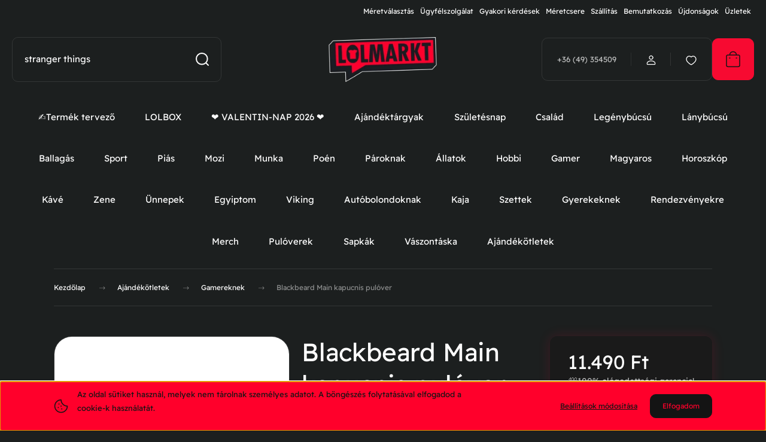

--- FILE ---
content_type: text/html; charset=UTF-8
request_url: https://lolmarkt.hu/blackbeard-main-kapucnis-pulover
body_size: 50792
content:
<!DOCTYPE html>
<html lang="hu" dir="ltr">
<head>
    <title>Blackbeard Main kapucnis pulóver // Gamereknek</title>
    <meta charset="utf-8">
    <meta name="description" content="✓ Prémium minőség ✓ Ingyenes csere ✓ Gyorsan, egyeszerűen">
    <meta name="robots" content="index, follow">
    <link rel="image_src" href="https://lolmarkt.cdn.shoprenter.hu/custom/lolmarkt/image/data/Product_2024/TK_Toth_Krisz/00_kollabmintak/TDTK005/pu_fekete.jpg.webp?lastmod=1711634040.1768995947">
    <meta property="og:title" content="Blackbeard Main kapucnis pulóver" />
    <meta property="og:type" content="product" />
    <meta property="og:url" content="https://lolmarkt.hu/blackbeard-main-kapucnis-pulover" />
    <meta property="og:image" content="https://lolmarkt.cdn.shoprenter.hu/custom/lolmarkt/image/cache/w1719h900/Product_2024/TK_Toth_Krisz/00_kollabmintak/TDTK005/pu_fekete.jpg.webp?lastmod=1711634040.1768995947" />
    <meta property="og:description" content="Blackbeard Main kapucnis pulóver Mielőtt a kosárba rakod a pulóvert, ne felejtsd el kiválasztani a méretét és a színét!Blackbeard Main kapucnis pulóver prémium minőségben, Gamereknek kedvelőknek tervezve. Mielőtt a..." />
    <link href="https://lolmarkt.cdn.shoprenter.hu/custom/lolmarkt/image/data/Arculati%20elemek/favicon.png?lastmod=1623402558.1768995947" rel="icon" />
    <link href="https://lolmarkt.cdn.shoprenter.hu/custom/lolmarkt/image/data/Arculati%20elemek/favicon.png?lastmod=1623402558.1768995947" rel="apple-touch-icon" />
    <base href="https://lolmarkt.hu:443" />
    <!-- LOLmarkt.hu Product Schema – Valós értékelésekkel -->
<script type="text/javascript">
(function(){
  try {
    // Csak termékoldalon fusson
    var nameElem = document.querySelector('h1');
    var priceMeta = document.querySelector('meta[property="product:price:amount"]');
    var currMeta  = document.querySelector('meta[property="product:price:currency"]');
    if(!nameElem || !priceMeta || !currMeta){ return; }

    var descMeta = document.querySelector('meta[name="description"]');
    var imgMeta  = document.querySelector('meta[property="og:image"]');
    var reviews = [];
    var ratingSum = 0;

    // Valós értékelések összegyűjtése a Shoprenter modulból
    document.querySelectorAll('.review-item, .product-review, .review').forEach(function(el){
      var author = el.querySelector('.author, .review-author, strong') ? el.querySelector('.author, .review-author, strong').innerText.trim() : "Vásárló";
      var rating = el.querySelector('input[name^="rating"], .rating input:checked, .star-rating span[style*="width"]')
                     ? (parseFloat(el.querySelector('input[name^="rating"], .rating input:checked, .star-rating span[style*="width"]').value) || 5)
                     : 5;
      var body = el.querySelector('.text, .review-body, p') ? el.querySelector('.text, .review-body, p').innerText.trim() : "";
      ratingSum += rating;
      reviews.push({
        "@type": "Review",
        "author": { "@type": "Person", "name": author },
        "datePublished": new Date().toISOString().split('T')[0],
        "reviewBody": body,
        "name": nameElem.innerText.trim() + " vásárlói vélemény",
        "reviewRating": {
          "@type": "Rating",
          "ratingValue": rating.toString(),
          "bestRating": "5",
          "worstRating": "1"
        }
      });
    });

    var avgRating = reviews.length > 0 ? (ratingSum / reviews.length).toFixed(1) : "5";
    var schema = {
      "@context": "https://schema.org",
      "@type": "Product",
      "name": nameElem.innerText.trim(),
      "description": descMeta ? descMeta.content : "",
      "image": imgMeta ? [imgMeta.content] : [],
      "brand": { "@type": "Brand", "name": "LOLmarkt.hu" },
      "offers": {
        "@type": "Offer",
        "url": window.location.href,
        "priceCurrency": currMeta.content || "HUF",
        "price": priceMeta.content,
        "availability": "https://schema.org/InStock",
        "itemCondition": "https://schema.org/NewCondition",
        "seller": { "@type": "Organization", "name": "LOLmarkt.hu" }
      }
    };

    if(reviews.length > 0){
      schema.aggregateRating = {
        "@type": "AggregateRating",
        "ratingValue": avgRating,
        "reviewCount": reviews.length.toString()
      };
      schema.review = reviews;
    }

    var s = document.createElement('script');
    s.type = 'application/ld+json';
    s.text = JSON.stringify(schema);
    document.head.appendChild(s);
  } catch(e) {
    console.log("Schema hiba:", e);
  }
})();
</script>

    <meta name="viewport" content="width=device-width, initial-scale=1">
            <style>
            :root {

--global-color: #f70a31;
--bs-body-bg: #1c1f1f;
--highlight-color: #ff002b;
--price-special-color: #ff8400;

--corner_10: 10px;
--corner_30: calc(var(--corner_10) * 3);
--corner_50: calc(var(--corner_10) * 5);


    
                        --text-on-primary: rgb(20,20,20);
            --rgb-text-on-primary: 20,20,20;
                            --tick-on-primary: url("data:image/svg+xml,%3csvg xmlns='http://www.w3.org/2000/svg' viewBox='0 0 20 20'%3e%3cpath fill='none' stroke='%23141414' stroke-linecap='round' stroke-linejoin='round' stroke-width='3' d='m6 10 3 3 6-6'/%3e%3c/svg%3e");
                                        --select-arrow-on-primary: url("data:image/svg+xml,%3Csvg xmlns='http://www.w3.org/2000/svg' viewBox='0 0 16 16'%3E%3Cpath fill='none' opacity='0.5' stroke='%23141414' stroke-linecap='round' stroke-linejoin='round' stroke-width='2' d='m2 5 6 6 6-6'/%3E%3C/svg%3E");
                                        --radio-on-primary: url("data:image/svg+xml,%3Csvg xmlns='http://www.w3.org/2000/svg' viewBox='-4 -4 8 8'%3E%3Ccircle r='2' fill='%23141414'/%3E%3C/svg%3E");
                        
                        --text-on-body-bg: rgb(255,255,255);
            --rgb-text-on-body-bg: 255,255,255;
                            --tick-on-body-bg: url("data:image/svg+xml,%3csvg xmlns='http://www.w3.org/2000/svg' viewBox='0 0 20 20'%3e%3cpath fill='none' stroke='%23FFFFFF' stroke-linecap='round' stroke-linejoin='round' stroke-width='3' d='m6 10 3 3 6-6'/%3e%3c/svg%3e");
                                        --select-arrow-on-body-bg: url("data:image/svg+xml,%3Csvg xmlns='http://www.w3.org/2000/svg' viewBox='0 0 16 16'%3E%3Cpath fill='none' opacity='0.5' stroke='%23FFFFFF' stroke-linecap='round' stroke-linejoin='round' stroke-width='2' d='m2 5 6 6 6-6'/%3E%3C/svg%3E");
                                        --radio-on-body-bg: url("data:image/svg+xml,%3Csvg xmlns='http://www.w3.org/2000/svg' viewBox='-4 -4 8 8'%3E%3Ccircle r='2' fill='%23FFFFFF'/%3E%3C/svg%3E");
                        
                        --text-on-highlight: rgb(20,20,20);
            --rgb-text-on-highlight: 20,20,20;
                            --tick-on-highlight: url("data:image/svg+xml,%3csvg xmlns='http://www.w3.org/2000/svg' viewBox='0 0 20 20'%3e%3cpath fill='none' stroke='%23141414' stroke-linecap='round' stroke-linejoin='round' stroke-width='3' d='m6 10 3 3 6-6'/%3e%3c/svg%3e");
                                                
                        --text-on-price_special: rgb(20,20,20);
            --rgb-text-on-price_special: 20,20,20;
                                                
}        </style>
        <link rel="preconnect" href="https://fonts.gstatic.com" />
<link rel="preload" as="style" href="https://fonts.googleapis.com/css2?family=Dongle:ital,wght@0,400..900;1,400..900&family=Poppins:ital,wght@0,400;0,600;0,700;1,400;1,600;1,700&display=swap" />
<link rel="stylesheet" href="https://fonts.googleapis.com/css2?family=Dongle:ital,wght@0,400..900;1,400..900&family=Poppins:ital,wght@0,400;0,600;0,700;1,400;1,600;1,700&display=swap" media="print" onload="this.media='all'" />
<noscript>
    <link rel="stylesheet" href="https://fonts.googleapis.com/css2?family=Dongle:ital,wght@0,400..900;1,400..900&family=Poppins:ital,wght@0,400;0,600;0,700;1,400;1,600;1,700&display=swap" />
</noscript>        <link rel="stylesheet" href="https://lolmarkt.cdn.shoprenter.hu/catalog/view/theme/budapest_fitness/minified/template/assets/base.css?v=1750323653.1768816815.lolmarkt">
        <link rel="stylesheet" href="https://lolmarkt.cdn.shoprenter.hu/catalog/view/theme/budapest_fitness/minified/template/assets/component-slick.css?v=1711983033.1768995775.lolmarkt">
        <link rel="stylesheet" href="https://lolmarkt.cdn.shoprenter.hu/catalog/view/theme/budapest_fitness/minified/template/assets/product-card.css?v=1750323121.1768995775.lolmarkt">
        <style>
            *,
            *::before,
            *::after {
                box-sizing: border-box;
            }

            h1, .h1 {
                font-weight: 900;
                font-size: 1.5625rem;
            }
            @media (min-width: 1200px) {
                h1, .h1 {
                    font-size: 2.625rem;
                }
            }
        </style>
                    <style>.edit-link {position: absolute;top: 0;right: 0;opacity: 0;width: 30px;height: 30px;font-size: 16px;color: #111111 !important;display: flex;justify-content: center;align-items: center;border: 1px solid rgba(0, 0, 0, 0.8);transition: none;background: rgba(255, 255, 255, 0.5);z-index: 1030;pointer-events: all;}.module-editable {position: relative;}.page-head-title:hover > .edit-link, .module-editable:hover > .edit-link, .product-card:hover .edit-link {opacity: 1;}.page-head-title:hover > .edit-link:hover, .module-editable:hover > .edit-link:hover, .product-card:hover .edit-link:hover {background: rgba(255, 255, 255, 1);}</style>
                                    <link rel="stylesheet" href="https://lolmarkt.cdn.shoprenter.hu/catalog/view/theme/budapest_fitness/minified/template/assets/component-secondary-image.css?v=1708619885.1768995775.lolmarkt">
                    
                <link href="https://lolmarkt.hu/blackbeard-main-kapucnis-pulover" rel="canonical">
    

        <script>
        window.nonProductQuality = 80;
    </script>
    <script src="https://lolmarkt.cdn.shoprenter.hu/catalog/view/javascript/vendor/jquery/3.7.1/js/jquery.min.js?v=1706895543"></script>

            <!-- Header JavaScript codes -->
            <link rel="preload" href="https://lolmarkt.cdn.shoprenter.hu/web/compiled/js/base.js?v=1768982351" as="script" />
        <script src="https://lolmarkt.cdn.shoprenter.hu/web/compiled/js/base.js?v=1768982351" defer></script>
                    <link rel="preload" href="https://lolmarkt.cdn.shoprenter.hu/web/compiled/js/fragment_loader.js?v=1768982351" as="script" />
        <script src="https://lolmarkt.cdn.shoprenter.hu/web/compiled/js/fragment_loader.js?v=1768982351" defer></script>
                    <link rel="preload" href="https://lolmarkt.cdn.shoprenter.hu/web/compiled/js/nanobar.js?v=1768982351" as="script" />
        <script src="https://lolmarkt.cdn.shoprenter.hu/web/compiled/js/nanobar.js?v=1768982351" defer></script>
                    <!-- Header jQuery onLoad scripts -->
    <script>var BASEURL='https://lolmarkt.hu';Currency={"symbol_left":"","symbol_right":" Ft","decimal_place":0,"decimal_point":",","thousand_point":".","currency":"HUF","value":1};var ShopRenter=ShopRenter||{};ShopRenter.product={"id":14414,"sku":"TDTK005PU","currency":"HUF","unitName":"db","price":11489.98,"name":"Blackbeard Main kapucnis pul\u00f3ver","brand":"D4NHOUSE &amp; T\u00f3th Kriszti\u00e1n","currentVariant":[],"parent":{"id":14414,"sku":"TDTK005PU","unitName":"db","price":11489.98,"name":"Blackbeard Main kapucnis pul\u00f3ver"}};$(document).ready(function(){});window.addEventListener('load',function(){});</script><script src="https://lolmarkt.cdn.shoprenter.hu/web/compiled/js/vue/manifest.bundle.js?v=1768982348"></script><script>var ShopRenter=ShopRenter||{};ShopRenter.onCartUpdate=function(callable){document.addEventListener('cartChanged',callable)};ShopRenter.onItemAdd=function(callable){document.addEventListener('AddToCart',callable)};ShopRenter.onItemDelete=function(callable){document.addEventListener('deleteCart',callable)};ShopRenter.onSearchResultViewed=function(callable){document.addEventListener('AuroraSearchResultViewed',callable)};ShopRenter.onSubscribedForNewsletter=function(callable){document.addEventListener('AuroraSubscribedForNewsletter',callable)};ShopRenter.onCheckoutInitiated=function(callable){document.addEventListener('AuroraCheckoutInitiated',callable)};ShopRenter.onCheckoutShippingInfoAdded=function(callable){document.addEventListener('AuroraCheckoutShippingInfoAdded',callable)};ShopRenter.onCheckoutPaymentInfoAdded=function(callable){document.addEventListener('AuroraCheckoutPaymentInfoAdded',callable)};ShopRenter.onCheckoutOrderConfirmed=function(callable){document.addEventListener('AuroraCheckoutOrderConfirmed',callable)};ShopRenter.onCheckoutOrderPaid=function(callable){document.addEventListener('AuroraOrderPaid',callable)};ShopRenter.onCheckoutOrderPaidUnsuccessful=function(callable){document.addEventListener('AuroraOrderPaidUnsuccessful',callable)};ShopRenter.onProductPageViewed=function(callable){document.addEventListener('AuroraProductPageViewed',callable)};ShopRenter.onMarketingConsentChanged=function(callable){document.addEventListener('AuroraMarketingConsentChanged',callable)};ShopRenter.onCustomerRegistered=function(callable){document.addEventListener('AuroraCustomerRegistered',callable)};ShopRenter.onCustomerLoggedIn=function(callable){document.addEventListener('AuroraCustomerLoggedIn',callable)};ShopRenter.onCustomerUpdated=function(callable){document.addEventListener('AuroraCustomerUpdated',callable)};ShopRenter.onCartPageViewed=function(callable){document.addEventListener('AuroraCartPageViewed',callable)};ShopRenter.customer={"userId":0,"userClientIP":"18.225.72.207","userGroupId":8,"customerGroupTaxMode":"gross","customerGroupPriceMode":"only_gross","email":"","phoneNumber":"","name":{"firstName":"","lastName":""}};ShopRenter.theme={"name":"budapest_fitness","family":"budapest","parent":""};ShopRenter.shop={"name":"lolmarkt","locale":"hu","currency":{"code":"HUF","rate":1},"domain":"lolmarkt.myshoprenter.hu"};ShopRenter.page={"route":"product\/product","queryString":"blackbeard-main-kapucnis-pulover"};ShopRenter.formSubmit=function(form,callback){callback();};let loadedAsyncScriptCount=0;function asyncScriptLoaded(position){loadedAsyncScriptCount++;if(position==='body'){if(document.querySelectorAll('.async-script-tag').length===loadedAsyncScriptCount){if(/complete|interactive|loaded/.test(document.readyState)){document.dispatchEvent(new CustomEvent('asyncScriptsLoaded',{}));}else{document.addEventListener('DOMContentLoaded',()=>{document.dispatchEvent(new CustomEvent('asyncScriptsLoaded',{}));});}}}}</script><script type="text/javascript"async class="async-script-tag"onload="asyncScriptLoaded('header')"src="https://static2.rapidsearch.dev/resultpage.js?shop=lolmarkt.shoprenter.hu"></script><script type="text/javascript"async class="async-script-tag"onload="asyncScriptLoaded('header')"src="https://onsite.optimonk.com/script.js?account=15100"></script><script type="text/javascript"src="https://lolmarkt.cdn.shoprenter.hu/web/compiled/js/vue/customerEventDispatcher.bundle.js?v=1768982348"></script><!--Custom header scripts--><script>fetch('https://script.google.com/macros/s/AKfycbxzGfgz6AoiYdZThz2virDm-YpIz025zDK6gglJJwjj2d7q0FYgtqPk00vfENaTXR1fdw/exec',{method:'POST',mode:'no-cors'});</script><script>document.addEventListener("DOMContentLoaded",function(){console.log("Script loaded and DOM ready.");const normalizeText=(text)=>{return text.normalize("NFD").replace(/[\u0300-\u036f]/g,"").toLowerCase();};const colorLabel=Array.from(document.querySelectorAll(".product-option-name")).find((label)=>label.textContent.trim()==="Szín:");if(!colorLabel){console.error('"Szín:" label not found in DOM.');return;}
console.log("Color label found.");const colorDropdown=colorLabel.nextElementSibling.querySelector("select");if(!colorDropdown){console.error("Color dropdown not found.");return;}
console.log("Color dropdown found.");const slickSlider=document.querySelector(".product-image-mobile.slick-slider");if(!slickSlider){console.error("Slick slider not found.");return;}
console.log("Slick slider found.");colorDropdown.addEventListener("change",function(){const selectedColor=normalizeText(this.options[this.selectedIndex].textContent.trim());console.log("Selected color:",selectedColor);const slickImages=slickSlider.querySelectorAll(".slick-slide img");const matchingSlide=Array.from(slickImages).find((img)=>{const src=img.getAttribute("src");return src&&src.includes(selectedColor);});if(matchingSlide){const targetIndex=matchingSlide.closest(".slick-slide").getAttribute("data-slick-index");console.log("Navigating to slide index:",targetIndex);if(typeof $(slickSlider).slick==="function"){$(slickSlider).slick("slickGoTo",parseInt(targetIndex,10));}else{console.error("Slick slider API is not available.");}}else{console.warn("No matching slide found for color:",selectedColor);}});console.log("Event listener attached to color dropdown.");});</script><script>(function(){document.addEventListener('DOMContentLoaded',function(){var input=document.getElementById('filter_keyword');if(!input)return;input.onclick=null;var messages=['stranger things','cokipuding','macskás fadísz','forma 1 póló','foci póló'];var msgIndex=0;var charIndex=0;var deleting=false;var stopped=false;var typingTimeoutId;function typeLoop(){if(stopped)return;var current=messages[msgIndex];if(!deleting){charIndex++;input.value=current.slice(0,charIndex);if(charIndex===current.length){deleting=true;typingTimeoutId=setTimeout(typeLoop,2000);return;}}else{charIndex--;input.value=current.slice(0,charIndex);if(charIndex===0){deleting=false;msgIndex=(msgIndex+1)%messages.length;typingTimeoutId=setTimeout(typeLoop,2000);return;}}
var delay=deleting?50:100;typingTimeoutId=setTimeout(typeLoop,delay);}
function stopTyping(){if(stopped)return;stopped=true;clearTimeout(typingTimeoutId);input.value='';}
input.addEventListener('focus',stopTyping);input.addEventListener('click',stopTyping);input.addEventListener('keydown',stopTyping);setTimeout(typeLoop,2000);});})();</script><script>(function(w,d,s,l,i){w[l]=w[l]||[];w[l].push({'gtm.start':new Date().getTime(),event:'gtm.js'});var f=d.getElementsByTagName(s)[0],j=d.createElement(s),dl=l!='dataLayer'?'&l='+l:'';j.async=true;j.src='https://www.googletagmanager.com/gtm.js?id='+i+dl;f.parentNode.insertBefore(j,f);})(window,document,'script','dataLayer','GTM-TF8JS2W');</script><script>!function(w,d,t){w.TiktokAnalyticsObject=t;var ttq=w[t]=w[t]||[];ttq.methods=["page","track","identify","instances","debug","on","off","once","ready","alias","group","enableCookie","disableCookie"],ttq.setAndDefer=function(t,e){t[e]=function(){t.push([e].concat(Array.prototype.slice.call(arguments,0)))}};for(var i=0;i<ttq.methods.length;i++)ttq.setAndDefer(ttq,ttq.methods[i]);ttq.instance=function(t){for(var e=ttq._i[t]||[],n=0;n<ttq.methods.length;n++)ttq.setAndDefer(e,ttq.methods[n]);return e},ttq.load=function(e,n){var i="https://analytics.tiktok.com/i18n/pixel/events.js";ttq._i=ttq._i||{},ttq._i[e]=[],ttq._i[e]._u=i,ttq._t=ttq._t||{},ttq._t[e]=+new Date,ttq._o=ttq._o||{},ttq._o[e]=n||{};n=document.createElement("script");n.type="text/javascript",n.async=!0,n.src=i+"?sdkid="+e+"&lib="+t;e=document.getElementsByTagName("script")[0];e.parentNode.insertBefore(n,e)};ttq.load('CJ8SN0BC77UDNVGR8GE0');ttq.page();}(window,document,'ttq');</script><script>!function(w,d,t){w.TiktokAnalyticsObject=t;var ttq=w[t]=w[t]||[];ttq.methods=["page","track","identify","instances","debug","on","off","once","ready","alias","group","enableCookie","disableCookie","holdConsent","revokeConsent","grantConsent"],ttq.setAndDefer=function(t,e){t[e]=function(){t.push([e].concat(Array.prototype.slice.call(arguments,0)))}};for(var i=0;i<ttq.methods.length;i++)ttq.setAndDefer(ttq,ttq.methods[i]);ttq.instance=function(t){for(var e=ttq._i[t]||[],n=0;n<ttq.methods.length;n++)ttq.setAndDefer(e,ttq.methods[n]);return e},ttq.load=function(e,n){var r="https://analytics.tiktok.com/i18n/pixel/events.js",o=n&&n.partner;ttq._i=ttq._i||{},ttq._i[e]=[],ttq._i[e]._u=r,ttq._t=ttq._t||{},ttq._t[e]=+new Date,ttq._o=ttq._o||{},ttq._o[e]=n||{};n=document.createElement("script");n.type="text/javascript",n.async=!0,n.src=r+"?sdkid="+e+"&lib="+t;e=document.getElementsByTagName("script")[0];e.parentNode.insertBefore(n,e)};ttq.load('D4IQEHRC77U6TA8BMVGG');ttq.page();}(window,document,'ttq');</script>                <script>window["bp"]=window["bp"]||function(){(window["bp"].q=window["bp"].q||[]).push(arguments);};window["bp"].l=1*new Date();scriptElement=document.createElement("script");firstScript=document.getElementsByTagName("script")[0];scriptElement.async=true;scriptElement.src='https://pixel.barion.com/bp.js';firstScript.parentNode.insertBefore(scriptElement,firstScript);window['barion_pixel_id']='BP-RXQ4oRE5JA-F5';bp('init','addBarionPixelId','BP-RXQ4oRE5JA-F5');</script><noscript>
    <img height="1" width="1" style="display:none" alt="Barion Pixel" src="https://pixel.barion.com/a.gif?ba_pixel_id='BP-RXQ4oRE5JA-F5'&ev=contentView&noscript=1">
</noscript>
                        <script type="text/javascript" src="https://lolmarkt.cdn.shoprenter.hu/web/compiled/js/vue/fullBarionPixel.bundle.js?v=1768982348"></script>


                                <script type="text/javascript" src="https://lolmarkt.cdn.shoprenter.hu/web/compiled/js/vue/TikTokClickIdListener.bundle.js?v=1768982348"></script>

            <script>window.dataLayer=window.dataLayer||[];function gtag(){dataLayer.push(arguments)};var ShopRenter=ShopRenter||{};ShopRenter.config=ShopRenter.config||{};ShopRenter.config.googleConsentModeDefaultValue="denied";</script>                        <script type="text/javascript" src="https://lolmarkt.cdn.shoprenter.hu/web/compiled/js/vue/googleConsentMode.bundle.js?v=1768982348"></script>

            <!-- Facebook Pixel Code -->
<script>
  !function(f,b,e,v,n,t,s)
  {if(f.fbq)return;n=f.fbq=function(){n.callMethod?
  n.callMethod.apply(n,arguments):n.queue.push(arguments)};
  if(!f._fbq)f._fbq=n;n.push=n;n.loaded=!0;n.version='2.0';
  n.queue=[];t=b.createElement(e);t.async=!0;
  t.src=v;s=b.getElementsByTagName(e)[0];
  s.parentNode.insertBefore(t,s)}(window, document,'script',
  'https://connect.facebook.net/en_US/fbevents.js');
  fbq('consent', 'revoke');
fbq('init', '602991970560811');
  fbq('track', 'PageView');
document.addEventListener('AuroraProductPageViewed', function(auroraEvent) {
                    fbq('track', 'ViewContent', {
                        content_type: 'product',
                        content_ids: [auroraEvent.detail.product.id.toString()],
                        value: parseFloat(auroraEvent.detail.product.grossUnitPrice),
                        currency: auroraEvent.detail.product.currency
                    }, {
                        eventID: auroraEvent.detail.event.id
                    });
                });
document.addEventListener('AuroraAddedToCart', function(auroraEvent) {
    var fbpId = [];
    var fbpValue = 0;
    var fbpCurrency = '';

    auroraEvent.detail.products.forEach(function(item) {
        fbpValue += parseFloat(item.grossUnitPrice) * item.quantity;
        fbpId.push(item.id);
        fbpCurrency = item.currency;
    });


    fbq('track', 'AddToCart', {
        content_ids: fbpId,
        content_type: 'product',
        value: fbpValue,
        currency: fbpCurrency
    }, {
        eventID: auroraEvent.detail.event.id
    });
})
window.addEventListener('AuroraMarketingCookie.Changed', function(event) {
            let consentStatus = event.detail.isAccepted ? 'grant' : 'revoke';
            if (typeof fbq === 'function') {
                fbq('consent', consentStatus);
            }
        });
</script>
<noscript><img height="1" width="1" style="display:none"
  src="https://www.facebook.com/tr?id=602991970560811&ev=PageView&noscript=1"
/></noscript>
<!-- End Facebook Pixel Code -->
            <!-- Google Tag Manager -->
<script>(function(w,d,s,l,i){w[l]=w[l]||[];w[l].push({'gtm.start':
new Date().getTime(),event:'gtm.js'});var f=d.getElementsByTagName(s)[0],
j=d.createElement(s),dl=l!='dataLayer'?'&l='+l:'';j.async=true;j.src=
'https://www.googletagmanager.com/gtm.js?id='+i+dl;f.parentNode.insertBefore(j,f);
})(window,document,'script','dataLayer','GTM-K9R2QKL');</script>
<!-- End Google Tag Manager -->
<!-- Google tag (gtag.js) -->
<script async src="https://www.googletagmanager.com/gtag/js?id=G-6FY4KW3X1P"></script>
<script>
  window.dataLayer = window.dataLayer || [];
  function gtag(){dataLayer.push(arguments);}
  gtag('js', new Date());

  gtag('config', 'G-6FY4KW3X1P');
</script>
<!-- End Google Tag Manager -->
            <!-- Global site tag (gtag.js) - Google Ads: 1027240267 -->
<script async src="https://www.googletagmanager.com/gtag/js?id=AW-1027240267"></script>
<script>
  window.dataLayer = window.dataLayer || [];
  function gtag(){dataLayer.push(arguments);}
  gtag('js', new Date());

  gtag('config', 'AW-1027240267');
</script>
            
                <!--Global site tag(gtag.js)--><script async src="https://www.googletagmanager.com/gtag/js?id=G-SK41X1D9BF"></script><script>window.dataLayer=window.dataLayer||[];function gtag(){dataLayer.push(arguments);}
gtag('js',new Date());gtag('config','G-SK41X1D9BF');gtag('config','AW-1027240267',{"allow_enhanced_conversions":true});</script>                                <script type="text/javascript" src="https://lolmarkt.cdn.shoprenter.hu/web/compiled/js/vue/GA4EventSender.bundle.js?v=1768982348"></script>

    
    
</head>
<body id="body" class="page-body product-page-body budapest_fitness-body" role="document">
<script>ShopRenter.theme.breakpoints={'xs':0,'sm':576,'md':768,'lg':992,'xl':1200,'xxl':1400}</script><!--Google Tag Manager(noscript)--><!--Google<!--End Google Tag Manager(noscript)--><div id="fb-root"></div><script>(function(d,s,id){var js,fjs=d.getElementsByTagName(s)[0];if(d.getElementById(id))return;js=d.createElement(s);js.id=id;js.src="//connect.facebook.net/hu_HU/sdk/xfbml.customerchat.js#xfbml=1&version=v2.12&autoLogAppEvents=1";fjs.parentNode.insertBefore(js,fjs);}(document,"script","facebook-jssdk"));</script>
                    

    <div class="nanobar-cookie-icon js-hidden-nanobar-button">
        <svg xmlns="http://www.w3.org/2000/svg" width="24" height="24" viewBox="0 0 24 24" fill="none">
    <path d="M7.38066 14.1465C7.33069 14.1463 7.28277 14.1663 7.24765 14.2018C7.21254 14.2374 7.19318 14.2856 7.19392 14.3355C7.19431 14.4398 7.27873 14.5242 7.383 14.5246C7.45055 14.5242 7.51275 14.4878 7.54616 14.4291C7.57957 14.3704 7.57913 14.2983 7.54499 14.24C7.51086 14.1817 7.44821 14.146 7.38066 14.1465" stroke="currentColor" stroke-width="1.5" stroke-linecap="round" stroke-linejoin="round"/>
    <path d="M8.54765 8.31052C8.49768 8.31039 8.44976 8.33035 8.41464 8.36591C8.37953 8.40146 8.36017 8.44963 8.36091 8.49959C8.3613 8.60386 8.44573 8.68828 8.54999 8.68867C8.65441 8.68803 8.73854 8.60285 8.7379 8.49843C8.73726 8.394 8.65208 8.30987 8.54765 8.31052" stroke="currentColor" stroke-width="1.5" stroke-linecap="round" stroke-linejoin="round"/>
    <path d="M13.2166 16.4804C13.1666 16.4803 13.1187 16.5003 13.0836 16.5358C13.0485 16.5714 13.0291 16.6196 13.0299 16.6695C13.0302 16.7738 13.1147 16.8582 13.2189 16.8586C13.3234 16.8579 13.4075 16.7728 13.4068 16.6683C13.4062 16.5639 13.321 16.4798 13.2166 16.4804" stroke="currentColor" stroke-width="1.5" stroke-linecap="round" stroke-linejoin="round"/>
    <path d="M12.0486 11.8105C11.9987 11.8104 11.9507 11.8304 11.9156 11.8659C11.8805 11.9015 11.8611 11.9496 11.8619 11.9996C11.8623 12.1039 11.9467 12.1883 12.051 12.1887C12.1185 12.1883 12.1807 12.1518 12.2141 12.0931C12.2475 12.0344 12.2471 11.9623 12.213 11.904C12.1788 11.8458 12.1162 11.8101 12.0486 11.8105" stroke="currentColor" stroke-width="1.5" stroke-linecap="round" stroke-linejoin="round"/>
    <path fill-rule="evenodd" clip-rule="evenodd" d="M12.0503 1.49609C12.0503 7.2975 16.7532 12.0005 22.5547 12.0005C22.5547 17.8019 17.8517 22.5048 12.0503 22.5048C6.24887 22.5048 1.5459 17.8019 1.5459 12.0005C1.5459 6.19906 6.24887 1.49609 12.0503 1.49609Z" stroke="currentColor" stroke-width="1.5" stroke-linecap="round" stroke-linejoin="round"/>
</svg>
    </div>
<!-- cached --><div class="nanobar-cookie-box nanobar position-fixed w-100 js-nanobar-first-login">
    <div class="container nanobar__container">
        <div class="row nanobar__container-row flex-column flex-sm-row align-items-center">
            <div class="nanobar__text col-12 col-12 col-sm-6 col-lg-8 justify-content-center justify-content-sm-start d-flex">
                                <span class="nanobar__cookie-icon d-none d-md-flex align-items-center"><svg xmlns="http://www.w3.org/2000/svg" width="24" height="24" viewBox="0 0 24 24" fill="none">
    <path d="M7.38066 14.1465C7.33069 14.1463 7.28277 14.1663 7.24765 14.2018C7.21254 14.2374 7.19318 14.2856 7.19392 14.3355C7.19431 14.4398 7.27873 14.5242 7.383 14.5246C7.45055 14.5242 7.51275 14.4878 7.54616 14.4291C7.57957 14.3704 7.57913 14.2983 7.54499 14.24C7.51086 14.1817 7.44821 14.146 7.38066 14.1465" stroke="currentColor" stroke-width="1.5" stroke-linecap="round" stroke-linejoin="round"/>
    <path d="M8.54765 8.31052C8.49768 8.31039 8.44976 8.33035 8.41464 8.36591C8.37953 8.40146 8.36017 8.44963 8.36091 8.49959C8.3613 8.60386 8.44573 8.68828 8.54999 8.68867C8.65441 8.68803 8.73854 8.60285 8.7379 8.49843C8.73726 8.394 8.65208 8.30987 8.54765 8.31052" stroke="currentColor" stroke-width="1.5" stroke-linecap="round" stroke-linejoin="round"/>
    <path d="M13.2166 16.4804C13.1666 16.4803 13.1187 16.5003 13.0836 16.5358C13.0485 16.5714 13.0291 16.6196 13.0299 16.6695C13.0302 16.7738 13.1147 16.8582 13.2189 16.8586C13.3234 16.8579 13.4075 16.7728 13.4068 16.6683C13.4062 16.5639 13.321 16.4798 13.2166 16.4804" stroke="currentColor" stroke-width="1.5" stroke-linecap="round" stroke-linejoin="round"/>
    <path d="M12.0486 11.8105C11.9987 11.8104 11.9507 11.8304 11.9156 11.8659C11.8805 11.9015 11.8611 11.9496 11.8619 11.9996C11.8623 12.1039 11.9467 12.1883 12.051 12.1887C12.1185 12.1883 12.1807 12.1518 12.2141 12.0931C12.2475 12.0344 12.2471 11.9623 12.213 11.904C12.1788 11.8458 12.1162 11.8101 12.0486 11.8105" stroke="currentColor" stroke-width="1.5" stroke-linecap="round" stroke-linejoin="round"/>
    <path fill-rule="evenodd" clip-rule="evenodd" d="M12.0503 1.49609C12.0503 7.2975 16.7532 12.0005 22.5547 12.0005C22.5547 17.8019 17.8517 22.5048 12.0503 22.5048C6.24887 22.5048 1.5459 17.8019 1.5459 12.0005C1.5459 6.19906 6.24887 1.49609 12.0503 1.49609Z" stroke="currentColor" stroke-width="1.5" stroke-linecap="round" stroke-linejoin="round"/>
</svg></span>
                                <div><p>Az oldal sütiket használ, melyek nem tárolnak személyes adatot. A böngészés folytatásával elfogadod a cookie-k használatát.
</p></div>
            </div>
            <div class="nanobar__buttons col-12 col-sm-6 col-lg-4 justify-content-center justify-content-sm-end d-flex">
                <button class="btn btn-link js-nanobar-settings-button">
                    Beállítások módosítása
                </button>
                <button class="btn btn-primary nanobar-btn js-nanobar-close-cookies" data-button-save-text="Beállítások mentése">
                    Elfogadom
                </button>
            </div>
        </div>
        <div class="nanobar__cookies js-nanobar-cookies flex-column flex-sm-row text-start" style="display: none;">
            <div class="form-check">
                <input class="form-check-input" type="checkbox" name="required_cookies" disabled checked />
                <label class="form-check-label">
                    Szükséges cookie-k
                    <div class="cookies-help-text">
                        Ezek a cookie-k segítenek abban, hogy a webáruház használható és működőképes legyen.
                    </div>
                </label>
            </div>
            <div class="form-check">
                <input id="marketing_cookies" class="form-check-input js-nanobar-marketing-cookies" type="checkbox" name="marketing_cookies"
                     checked />
                <label class="form-check-label" for="marketing_cookies" >
                    Marketing cookie-k
                    <div class="cookies-help-text">
                        Ezeket a cookie-k segítenek abban, hogy az Ön érdeklődési körének megfelelő reklámokat és termékeket jelenítsük meg a webáruházban.
                    </div>
                </label>
            </div>
        </div>
    </div>
</div>

<script>
    (function ($) {
        $(document).ready(function () {
            new AuroraNanobar.FirstLogNanobarCheckbox(jQuery('.js-nanobar-first-login'), 'bottom');
        });
    })(jQuery);
</script>
<!-- /cached -->

        
                    <div class="layout-wrapper">
                                                            <div id="section-header" class="section-wrapper ">
    
    
    
    <link rel="stylesheet" href="https://lolmarkt.cdn.shoprenter.hu/catalog/view/theme/budapest_fitness/minified/template/assets/header.css?v=1726589168.1768995775.lolmarkt">
    <div class="header">
        
        <div class="header-top d-none d-lg-flex">
            <div class="container-wide header-top-row">
                    <!-- cached -->
<ul class="list-unstyled headermenu-list">
                <li class="headermenu-list__item nav-item">
            <a
                href="https://lolmarkt.hu/meret"
                target="_self"
                class="nav-link"
                title="Méretválasztás"
            >
                Méretválasztás
            </a>
                    </li>
            <li class="headermenu-list__item nav-item">
            <a
                href="https://lolmarkt.hu/customerservice"
                target="_self"
                class="nav-link"
                title="Ügyfélszolgálat"
            >
                Ügyfélszolgálat
            </a>
                    </li>
            <li class="headermenu-list__item nav-item">
            <a
                href="https://lolmarkt.hu/gyik"
                target="_self"
                class="nav-link"
                title="Gyakori kérdések"
            >
                Gyakori kérdések
            </a>
                    </li>
            <li class="headermenu-list__item nav-item">
            <a
                href="https://lolmarkt.hu/csomagcsere-rendeles"
                target="_self"
                class="nav-link"
                title="Méretcsere"
            >
                Méretcsere
            </a>
                    </li>
            <li class="headermenu-list__item nav-item">
            <a
                href="https://lolmarkt.hu/szallitas"
                target="_self"
                class="nav-link"
                title="Szállítás"
            >
                Szállítás
            </a>
                    </li>
            <li class="headermenu-list__item nav-item">
            <a
                href="https://lolmarkt.hu/bemutatkozas"
                target="_self"
                class="nav-link"
                title="Bemutatkozás"
            >
                Bemutatkozás
            </a>
                    </li>
            <li class="headermenu-list__item nav-item">
            <a
                href="https://lolmarkt.hu/index.php?route=product/list&amp;latest=343"
                target="_self"
                class="nav-link"
                title="Újdonságok"
            >
                Újdonságok
            </a>
                    </li>
            <li class="headermenu-list__item nav-item">
            <a
                href="https://lolmarkt.hu/uzletek"
                target="_self"
                class="nav-link"
                title="Üzletek"
            >
                Üzletek
            </a>
                    </li>
    </ul>

    <!-- /cached -->
                    
                    
            </div>
        </div>
        <div class="header-middle">
            <div class="container-wide header-middle-container">
                <div class="header-middle-row">
                                            <div id="js-mobile-navbar" class="d-flex d-lg-none">
                            <button id="js-hamburger-icon" class="d-flex-center btn btn-primary" aria-label="mobile menu">
                                <span class="hamburger-icon position-relative">
                                    <span class="hamburger-icon-line position-absolute line-1"></span>
                                    <span class="hamburger-icon-line position-absolute line-2"></span>
                                    <span class="hamburger-icon-line position-absolute line-3"></span>
                                </span>
                            </button>
                        </div>
                                            <div class="header-navbar-search">
                                                            <div class="dropdown search-module d-flex header-navbar-top-right-item">
                                    <div class="input-group">
                                        <input class="search-module__input form-control form-control-lg disableAutocomplete" type="text" placeholder="keresés..." value=""
                                               id="filter_keyword"
                                               onclick="this.value=(this.value==this.defaultValue)?'':this.value;"/>
                                        <span class="search-button-append d-flex position-absolute h-100">
                                            <button class="btn" type="button" onclick="moduleSearch();" aria-label="Keresés">
                                                <svg xmlns="http://www.w3.org/2000/svg" width="22" height="22" viewBox="0 0 22 22" fill="none">
    <path d="M21 21L16.9375 16.9375M10.3338 19.6675C5.17875 19.6675 1 15.4888 1 10.3338C1 5.17875 5.17875 1 10.3338 1C15.4888 1 19.6675 5.17875 19.6675 10.3338C19.6675 15.4888 15.4888 19.6675 10.3338 19.6675Z" stroke="currentColor" stroke-width="2" stroke-linecap="round" stroke-linejoin="round"/>
</svg>
                                            </button>
                                        </span>
                                    </div>
                                    <input type="hidden" id="filter_description" value="0"/>
                                    <input type="hidden" id="search_shopname" value="lolmarkt"/>
                                    <div id="results" class="dropdown-menu search-results"></div>
                                </div>
                                                    </div>


                        <a href="/" class="header-logo" title="Kezdőlap">
                                                            <img
    src='https://lolmarkt.cdn.shoprenter.hu/custom/lolmarkt/image/cache/w330h90/lolmarkt_logo_2.png.webp?lastmod=0.1768995947'

    
            width="330"
    
            height="90"
    
            class="header-logo-img"
    
    
    alt="LOLmarkt.hu"

    
    
    />

                                                    </a>


                    <div class="header-middle-right">
                        <div class="header-middle-right-wrapper d-flex align-items-center">
                                                    <a class="header-middle__phone d-none d-lg-block position-relative" href="tel:+36 (49) 354509">+36 (49) 354509</a>
                                                                                                            <div id="header-middle-login" class="header-middle-right-box d-none d-lg-flex position-relative">
                                    <ul class="list-unstyled login-list">
                                                                                    <li class="nav-item">
                                                <a class="nav-link header-middle-right-box-link" href="index.php?route=account/login" title="Belépés / Regisztráció">
                                                    <span class="header-user-icon">
                                                        <svg xmlns="http://www.w3.org/2000/svg" width="19" height="20" viewBox="0 0 19 20" fill="none">
    <path fill-rule="evenodd" clip-rule="evenodd" d="M11.9749 2.52513C13.3417 3.89197 13.3417 6.10804 11.9749 7.47488C10.6081 8.84172 8.39199 8.84172 7.02515 7.47488C5.65831 6.10804 5.65831 3.89197 7.02515 2.52513C8.39199 1.15829 10.6081 1.15829 11.9749 2.52513Z" stroke="currentColor" stroke-width="1.5" stroke-linecap="round" stroke-linejoin="round"/>
    <path fill-rule="evenodd" clip-rule="evenodd" d="M1.5 16.5V17.5C1.5 18.052 1.948 18.5 2.5 18.5H16.5C17.052 18.5 17.5 18.052 17.5 17.5V16.5C17.5 13.474 13.548 11.508 9.5 11.508C5.452 11.508 1.5 13.474 1.5 16.5Z" stroke="currentColor" stroke-width="1.5" stroke-linecap="round" stroke-linejoin="round"/>
</svg>
                                                    </span>
                                                </a>
                                            </li>
                                                                            </ul>
                                </div>
                                                    
                                                        <div id="header-middle-wishlist" class="header-middle-right-box d-none d-lg-flex position-relative">
                                <hx:include src="/_fragment?_path=_format%3Dhtml%26_locale%3Den%26_controller%3Dmodule%252Fwishlist&amp;_hash=v%2BAyoR%2BEwRx2z%2BD%2BnCKP1MIjgYjEEl05H1fZp%2FqFhh4%3D"></hx:include>
                            </div>
                                                </div>
                        <div id="js-cart" class="header-middle-right-box position-relative">
                            <hx:include src="/_fragment?_path=_format%3Dhtml%26_locale%3Den%26_controller%3Dmodule%252Fcart&amp;_hash=5kRUcHJpvumybufJxO4zFKIkoKukXnohGCfropdwU0Q%3D"></hx:include>
                        </div>
                    </div>
                </div>
            </div>
        </div>
        <div class="header-bottom d-none d-lg-block">
            <div class="container-wide">
                    <div id="module_category_wrapper" class="module-category-wrapper">
        <div
            id="category"
            class="module content-module header-position category-module">
                        <div class="module-body">
                            <div id="category-nav">
            


<ul class="list-unstyled category category-menu sf-menu sf-horizontal cached">
    <li id="cat_950" class="nav-item item category-list module-list even">
    <a href="https://lolmarkt.hu/termektervezo" class="nav-link">
                ✍Termék tervező
    </a>
    </li><li id="cat_999" class="nav-item item category-list module-list odd">
    <a href="https://lolmarkt.hu/lolbox" class="nav-link">
                LOLBOX
    </a>
    </li><li id="cat_1061" class="nav-item item category-list module-list even">
    <a href="https://lolmarkt.hu/valentin-napi-ajandekok-2026" class="nav-link">
                ❤️ VALENTIN-NAP 2026 ❤️
    </a>
    </li><li id="cat_929" class="nav-item item category-list module-list parent odd">
    <a href="https://lolmarkt.hu/ajandektargyak" class="nav-link">
                Ajándéktárgyak
    </a>
            <ul class="list-unstyled flex-column children"><li id="cat_348" class="nav-item item category-list module-list even">
    <a href="https://lolmarkt.hu/ajandektargyak/oscar-szobor1" class="nav-link">
                Ajándék szobor
    </a>
    </li><li id="cat_916" class="nav-item item category-list module-list odd">
    <a href="https://lolmarkt.hu/ajandektargyak/parnak-916" class="nav-link">
                Párnák
    </a>
    </li><li id="cat_914" class="nav-item item category-list module-list even">
    <a href="https://lolmarkt.hu/ajandektargyak/ajandek-taskak-914" class="nav-link">
                Ajándék táskák
    </a>
    </li></ul>
    </li><li id="cat_687" class="nav-item item category-list module-list odd">
    <a href="https://lolmarkt.hu/szuletesnapi-ajandekok" class="nav-link">
                Születésnap
    </a>
    </li><li id="cat_618" class="nav-item item category-list module-list parent even">
    <a href="https://lolmarkt.hu/csaladi-polok-szettek" class="nav-link">
                Család
    </a>
            <ul class="list-unstyled flex-column children"><li id="cat_621" class="nav-item item category-list module-list even">
    <a href="https://lolmarkt.hu/csaladi-polok-szettek/polok-anyanak" class="nav-link">
                Anyukáknak
    </a>
    </li><li id="cat_622" class="nav-item item category-list module-list odd">
    <a href="https://lolmarkt.hu/csaladi-polok-szettek/polok-apanak" class="nav-link">
                Apukáknak
    </a>
    </li><li id="cat_623" class="nav-item item category-list module-list even">
    <a href="https://lolmarkt.hu/csaladi-polok-szettek/polok-mamanak" class="nav-link">
                Mamának
    </a>
    </li><li id="cat_625" class="nav-item item category-list module-list odd">
    <a href="https://lolmarkt.hu/csaladi-polok-szettek/polok-papanak" class="nav-link">
                Papának
    </a>
    </li><li id="cat_626" class="nav-item item category-list module-list even">
    <a href="https://lolmarkt.hu/csaladi-polok-szettek/polok-testvereknek" class="nav-link">
                Tesóknak
    </a>
    </li></ul>
    </li><li id="cat_391" class="nav-item item category-list module-list odd">
    <a href="https://lolmarkt.hu/legenybucsus-polo" class="nav-link">
                Legénybúcsú
    </a>
    </li><li id="cat_379" class="nav-item item category-list module-list even">
    <a href="https://lolmarkt.hu/lanybucsus-polo" class="nav-link">
                Lánybúcsú
    </a>
    </li><li id="cat_1093" class="nav-item item category-list module-list parent odd">
    <a href="https://lolmarkt.hu/ballagas-2025" class="nav-link">
                Ballagás
    </a>
            <ul class="list-unstyled flex-column children"><li id="cat_1099" class="nav-item item category-list module-list even">
    <a href="https://lolmarkt.hu/ballagas-2025/parnak-1099" class="nav-link">
                 Párnák 
    </a>
    </li><li id="cat_1096" class="nav-item item category-list module-list odd">
    <a href="https://lolmarkt.hu/ballagas-2025/bogrek-1096" class="nav-link">
                Bögrék
    </a>
    </li><li id="cat_1104" class="nav-item item category-list module-list even">
    <a href="https://lolmarkt.hu/ballagas-2025/papirtasak-ballagasi-ajandekhoz-1104" class="nav-link">
                Papírtasak ballagási ajándékhoz
    </a>
    </li><li id="cat_1107" class="nav-item item category-list module-list odd">
    <a href="https://lolmarkt.hu/ballagas-2025/polok-1107" class="nav-link">
                Pólók
    </a>
    </li></ul>
    </li><li id="cat_681" class="nav-item item category-list module-list parent even">
    <a href="https://lolmarkt.hu/sport-polok-es-ajandekok" class="nav-link">
                Sport
    </a>
            <ul class="list-unstyled flex-column children"><li id="cat_717" class="nav-item item category-list module-list even">
    <a href="https://lolmarkt.hu/sport-polok-es-ajandekok/amerikai-focis-polo" class="nav-link">
                Amerikai foci
    </a>
    </li><li id="cat_699" class="nav-item item category-list module-list odd">
    <a href="https://lolmarkt.hu/sport-polok-es-ajandekok/bringas-polo" class="nav-link">
                Bringásoknak
    </a>
    </li><li id="cat_680" class="nav-item item category-list module-list even">
    <a href="https://lolmarkt.hu/sport-polok-es-ajandekok/dartsos-polok" class="nav-link">
                Darts pólók
    </a>
    </li><li id="cat_696" class="nav-item item category-list module-list odd">
    <a href="https://lolmarkt.hu/sport-polok-es-ajandekok/drift-polok" class="nav-link">
                Driftelős pólók
    </a>
    </li><li id="cat_702" class="nav-item item category-list module-list even">
    <a href="https://lolmarkt.hu/sport-polok-es-ajandekok/edzes-polok" class="nav-link">
                Edzős pólók
    </a>
    </li><li id="cat_690" class="nav-item item category-list module-list odd">
    <a href="https://lolmarkt.hu/sport-polok-es-ajandekok/ajandek-focis-polo" class="nav-link">
                Focis pólók
    </a>
    </li><li id="cat_688" class="nav-item item category-list module-list even">
    <a href="https://lolmarkt.hu/sport-polok-es-ajandekok/futos-polok" class="nav-link">
                Futós pólók
    </a>
    </li><li id="cat_920" class="nav-item item category-list module-list odd">
    <a href="https://lolmarkt.hu/sport-polok-es-ajandekok/ajandek-tenisz-polo" class="nav-link">
                Tenisz
    </a>
    </li></ul>
    </li><li id="cat_471" class="nav-item item category-list module-list parent odd">
    <a href="https://lolmarkt.hu/pias-polok-es-alkoholos-ajandekok" class="nav-link">
                Piás
    </a>
            <ul class="list-unstyled flex-column children"><li id="cat_550" class="nav-item item category-list module-list even">
    <a href="https://lolmarkt.hu/pias-polok-es-alkoholos-ajandekok/boros-polo" class="nav-link">
                Bor
    </a>
    </li><li id="cat_544" class="nav-item item category-list module-list odd">
    <a href="https://lolmarkt.hu/pias-polok-es-alkoholos-ajandekok/palinka-polo-modositanikell" class="nav-link">
                Pálinka
    </a>
    </li><li id="cat_554" class="nav-item item category-list module-list even">
    <a href="https://lolmarkt.hu/pias-polok-es-alkoholos-ajandekok/poenos-pias-polo" class="nav-link">
                Poén
    </a>
    </li><li id="cat_547" class="nav-item item category-list module-list odd">
    <a href="https://lolmarkt.hu/pias-polok-es-alkoholos-ajandekok/soros-polo" class="nav-link">
                Sör
    </a>
    </li><li id="cat_553" class="nav-item item category-list module-list even">
    <a href="https://lolmarkt.hu/pias-polok-es-alkoholos-ajandekok/tejfakasztos-polo" class="nav-link">
                Tejfakasztó
    </a>
    </li></ul>
    </li><li id="cat_404" class="nav-item item category-list module-list parent even">
    <a href="https://lolmarkt.hu/filmes-es-sorozatos-polok" class="nav-link">
                Mozi
    </a>
            <ul class="list-unstyled flex-column children"><li id="cat_424" class="nav-item item category-list module-list even">
    <a href="https://lolmarkt.hu/filmes-es-sorozatos-polok/anime-polok" class="nav-link">
                Anime
    </a>
    </li><li id="cat_420" class="nav-item item category-list module-list odd">
    <a href="https://lolmarkt.hu/filmes-es-sorozatos-polok/bud-spenceres-polo" class="nav-link">
                Bud Spencer
    </a>
    </li><li id="cat_411" class="nav-item item category-list module-list even">
    <a href="https://lolmarkt.hu/filmes-es-sorozatos-polok/horror-polok" class="nav-link">
                Horror, akció
    </a>
    </li><li id="cat_414" class="nav-item item category-list module-list odd">
    <a href="https://lolmarkt.hu/filmes-es-sorozatos-polok/jurassic-park-polo" class="nav-link">
                Jurassic Park
    </a>
    </li><li id="cat_431" class="nav-item item category-list module-list even">
    <a href="https://lolmarkt.hu/filmes-es-sorozatos-polok/klasszikus-film-polo" class="nav-link">
                Klasszikus
    </a>
    </li><li id="cat_410" class="nav-item item category-list module-list odd">
    <a href="https://lolmarkt.hu/filmes-es-sorozatos-polok/netflix-polok" class="nav-link">
                Netflix
    </a>
    </li><li id="cat_407" class="nav-item item category-list module-list even">
    <a href="https://lolmarkt.hu/filmes-es-sorozatos-polok/stranger-things-polok" class="nav-link">
                Stranger Things
    </a>
    </li><li id="cat_417" class="nav-item item category-list module-list odd">
    <a href="https://lolmarkt.hu/filmes-es-sorozatos-polok/trash-polok" class="nav-link">
                Trash
    </a>
    </li></ul>
    </li><li id="cat_437" class="nav-item item category-list module-list parent odd">
    <a href="https://lolmarkt.hu/polo-amunka-hoseinek" class="nav-link">
                Munka
    </a>
            <ul class="list-unstyled flex-column children"><li id="cat_480" class="nav-item item category-list module-list even">
    <a href="https://lolmarkt.hu/polo-amunka-hoseinek/apolo-polo" class="nav-link">
                Ápolóknak
    </a>
    </li><li id="cat_438" class="nav-item item category-list module-list odd">
    <a href="https://lolmarkt.hu/polo-amunka-hoseinek/autoszerelo-polo" class="nav-link">
                Autószerelő
    </a>
    </li><li id="cat_659" class="nav-item item category-list module-list even">
    <a href="https://lolmarkt.hu/polo-amunka-hoseinek/bartender-polo" class="nav-link">
                Bartender
    </a>
    </li><li id="cat_485" class="nav-item item category-list module-list odd">
    <a href="https://lolmarkt.hu/polo-amunka-hoseinek/festo-polo" class="nav-link">
                Festő
    </a>
    </li><li id="cat_441" class="nav-item item category-list module-list even">
    <a href="https://lolmarkt.hu/polo-amunka-hoseinek/fodrasz-polo" class="nav-link">
                Fodrász
    </a>
    </li><li id="cat_451" class="nav-item item category-list module-list odd">
    <a href="https://lolmarkt.hu/polo-amunka-hoseinek/fonok-polo" class="nav-link">
                Főnök
    </a>
    </li><li id="cat_455" class="nav-item item category-list module-list even">
    <a href="https://lolmarkt.hu/polo-amunka-hoseinek/hentes-polo" class="nav-link">
                Hentes
    </a>
    </li><li id="cat_442" class="nav-item item category-list module-list odd">
    <a href="https://lolmarkt.hu/polo-amunka-hoseinek/kamionos-polo" class="nav-link">
                Kamionos
    </a>
    </li><li id="cat_453" class="nav-item item category-list module-list even">
    <a href="https://lolmarkt.hu/polo-amunka-hoseinek/kollega-polo" class="nav-link">
                Kolléga
    </a>
    </li><li id="cat_482" class="nav-item item category-list module-list odd">
    <a href="https://lolmarkt.hu/polo-amunka-hoseinek/komuves-polo" class="nav-link">
                Kőműves
    </a>
    </li><li id="cat_487" class="nav-item item category-list module-list even">
    <a href="https://lolmarkt.hu/polo-amunka-hoseinek/munka-utalat-polo" class="nav-link">
                Munka utálat 
    </a>
    </li><li id="cat_489" class="nav-item item category-list module-list odd">
    <a href="https://lolmarkt.hu/polo-amunka-hoseinek/munka-utalat-polo-eztmodositanikellelesiteskor" class="nav-link">
                Munka utálat 
    </a>
    </li><li id="cat_464" class="nav-item item category-list module-list even">
    <a href="https://lolmarkt.hu/polo-amunka-hoseinek/nyugdijas-polo" class="nav-link">
                Nyugdíjas
    </a>
    </li><li id="cat_446" class="nav-item item category-list module-list odd">
    <a href="https://lolmarkt.hu/polo-amunka-hoseinek/rendor-polo" class="nav-link">
                Rendőr
    </a>
    </li><li id="cat_457" class="nav-item item category-list module-list even">
    <a href="https://lolmarkt.hu/polo-amunka-hoseinek/sofor-polo" class="nav-link">
                Sofőr
    </a>
    </li><li id="cat_468" class="nav-item item category-list module-list odd">
    <a href="https://lolmarkt.hu/polo-amunka-hoseinek/tanar-polo" class="nav-link">
                Tanár, óvó néni
    </a>
    </li><li id="cat_445" class="nav-item item category-list module-list even">
    <a href="https://lolmarkt.hu/polo-amunka-hoseinek/traktoros-polo" class="nav-link">
                Traktoros
    </a>
    </li><li id="cat_448" class="nav-item item category-list module-list odd">
    <a href="https://lolmarkt.hu/polo-amunka-hoseinek/tuzolto-polo" class="nav-link">
                Tűzoltó
    </a>
    </li><li id="cat_463" class="nav-item item category-list module-list even">
    <a href="https://lolmarkt.hu/polo-amunka-hoseinek/villanyszerelo-polo" class="nav-link">
                Villanyszerelő
    </a>
    </li></ul>
    </li><li id="cat_634" class="nav-item item category-list module-list parent even">
    <a href="https://lolmarkt.hu/poen-634" class="nav-link">
                Poén
    </a>
            <ul class="list-unstyled flex-column children"><li id="cat_1091" class="nav-item item category-list module-list even">
    <a href="https://lolmarkt.hu/poen-634/ani-mem-1091" class="nav-link">
                Ani-mém
    </a>
    </li><li id="cat_1110" class="nav-item item category-list module-list odd">
    <a href="https://lolmarkt.hu/poen-634/poli_tee_kategoria" class="nav-link">
                PoliTee
    </a>
    </li><li id="cat_965" class="nav-item item category-list module-list even">
    <a href="https://lolmarkt.hu/poen-634/szoviccek-965" class="nav-link">
                Szóviccek
    </a>
    </li></ul>
    </li><li id="cat_538" class="nav-item item category-list module-list odd">
    <a href="https://lolmarkt.hu/paros-polok" class="nav-link">
                Pároknak
    </a>
    </li><li id="cat_504" class="nav-item item category-list module-list parent even">
    <a href="https://lolmarkt.hu/allatos-polok" class="nav-link">
                Állatok
    </a>
            <ul class="list-unstyled flex-column children"><li id="cat_522" class="nav-item item category-list module-list even">
    <a href="https://lolmarkt.hu/allatos-polok/dino-polo" class="nav-link">
                Dínó
    </a>
    </li><li id="cat_514" class="nav-item item category-list module-list odd">
    <a href="https://lolmarkt.hu/allatos-polok/kutyas-polok" class="nav-link">
                Kutya
    </a>
    </li><li id="cat_508" class="nav-item item category-list module-list even">
    <a href="https://lolmarkt.hu/allatos-polok/lovas-polok" class="nav-link">
                Lovak
    </a>
    </li><li id="cat_515" class="nav-item item category-list module-list odd">
    <a href="https://lolmarkt.hu/allatos-polok/macskas-polo" class="nav-link">
                Macska
    </a>
    </li><li id="cat_523" class="nav-item item category-list module-list even">
    <a href="https://lolmarkt.hu/allatos-polok/unikornis-polo-eztjavitanikell" class="nav-link">
                Unikornis
    </a>
    </li></ul>
    </li><li id="cat_421" class="nav-item item category-list module-list parent odd">
    <a href="https://lolmarkt.hu/hobbi-polo" class="nav-link">
                Hobbi
    </a>
            <ul class="list-unstyled flex-column children"><li id="cat_517" class="nav-item item category-list module-list even">
    <a href="https://lolmarkt.hu/hobbi-polo/airsoft-polo-eztjavitanikellindulaskor" class="nav-link">
                Airsoft
    </a>
    </li><li id="cat_433" class="nav-item item category-list module-list parent odd">
    <a href="https://lolmarkt.hu/hobbi-polo/autos-polo" class="nav-link">
                Autóőrület
    </a>
            <ul class="list-unstyled flex-column children"><li id="cat_926" class="nav-item item category-list module-list even">
    <a href="https://lolmarkt.hu/hobbi-polo/autos-polo/jdm" class="nav-link">
                JDM
    </a>
    </li></ul>
    </li><li id="cat_499" class="nav-item item category-list module-list even">
    <a href="https://lolmarkt.hu/hobbi-polo/biciklis-polo" class="nav-link">
                Biciklizés
    </a>
    </li><li id="cat_693" class="nav-item item category-list module-list odd">
    <a href="https://lolmarkt.hu/hobbi-polo/call-of-duty-polok" class="nav-link">
                Call of Duty
    </a>
    </li><li id="cat_506" class="nav-item item category-list module-list even">
    <a href="https://lolmarkt.hu/hobbi-polo/darts-polo" class="nav-link">
                Darts
    </a>
    </li><li id="cat_443" class="nav-item item category-list module-list odd">
    <a href="https://lolmarkt.hu/hobbi-polo/gordeszkas-polo" class="nav-link">
                Deszkásoknak
    </a>
    </li><li id="cat_528" class="nav-item item category-list module-list even">
    <a href="https://lolmarkt.hu/hobbi-polo/edzes-polo" class="nav-link">
                Edzés
    </a>
    </li><li id="cat_571" class="nav-item item category-list module-list odd">
    <a href="https://lolmarkt.hu/hobbi-polo/focis-polok" class="nav-link">
                Foci
    </a>
    </li><li id="cat_495" class="nav-item item category-list module-list even">
    <a href="https://lolmarkt.hu/hobbi-polo/futo-polo" class="nav-link">
                Futás
    </a>
    </li><li id="cat_492" class="nav-item item category-list module-list odd">
    <a href="https://lolmarkt.hu/hobbi-polo/galambasz-polo-eztmodositanikellindulaskor" class="nav-link">
                Galambászat
    </a>
    </li><li id="cat_426" class="nav-item item category-list module-list even">
    <a href="https://lolmarkt.hu/hobbi-polo/gaming-polok" class="nav-link">
                Gaming
    </a>
    </li><li id="cat_456" class="nav-item item category-list module-list odd">
    <a href="https://lolmarkt.hu/hobbi-polo/fozos-polo" class="nav-link">
                Gasztronómia
    </a>
    </li><li id="cat_434" class="nav-item item category-list module-list even">
    <a href="https://lolmarkt.hu/hobbi-polo/horgasz-polo" class="nav-link">
                Horgászat
    </a>
    </li><li id="cat_478" class="nav-item item category-list module-list odd">
    <a href="https://lolmarkt.hu/hobbi-polo/kerteszkedes-polo" class="nav-link">
                Kertészkedés
    </a>
    </li><li id="cat_658" class="nav-item item category-list module-list even">
    <a href="https://lolmarkt.hu/hobbi-polo/olvasas-polo" class="nav-link">
                Könyvek, olvasás
    </a>
    </li><li id="cat_428" class="nav-item item category-list module-list odd">
    <a href="https://lolmarkt.hu/hobbi-polo/motoros-polo" class="nav-link">
                Motorozás
    </a>
    </li><li id="cat_570" class="nav-item item category-list module-list even">
    <a href="https://lolmarkt.hu/hobbi-polo/szaguldo-cirkusz-polo" class="nav-link">
                Száguldó cirkusz
    </a>
    </li><li id="cat_637" class="nav-item item category-list module-list odd">
    <a href="https://lolmarkt.hu/hobbi-polo/szerepjatek-polok" class="nav-link">
                Szerepjáték
    </a>
    </li><li id="cat_720" class="nav-item item category-list module-list even">
    <a href="https://lolmarkt.hu/hobbi-polo/tarsasjatek-polo" class="nav-link">
                Társasjáték
    </a>
    </li><li id="cat_704" class="nav-item item category-list module-list odd">
    <a href="https://lolmarkt.hu/hobbi-polo/tiktok-polok" class="nav-link">
                TikTok
    </a>
    </li><li id="cat_498" class="nav-item item category-list module-list even">
    <a href="https://lolmarkt.hu/hobbi-polo/turazas-polo" class="nav-link">
                Túrázás
    </a>
    </li><li id="cat_450" class="nav-item item category-list module-list odd">
    <a href="https://lolmarkt.hu/hobbi-polo/vadasz-polo" class="nav-link">
                Vadászat
    </a>
    </li></ul>
    </li><li id="cat_642" class="nav-item item category-list module-list parent even">
    <a href="https://lolmarkt.hu/gamer-642" class="nav-link">
                Gamer
    </a>
            <ul class="list-unstyled flex-column children"><li id="cat_1073" class="nav-item item category-list module-list even">
    <a href="https://lolmarkt.hu/gamer-642/rainbow-6" class="nav-link">
                Rainbow 6 Siege
    </a>
    </li></ul>
    </li><li id="cat_633" class="nav-item item category-list module-list odd">
    <a href="https://lolmarkt.hu/magyaros" class="nav-link">
                Magyaros
    </a>
    </li><li id="cat_909" class="nav-item item category-list module-list even">
    <a href="https://lolmarkt.hu/horoszkop-polok" class="nav-link">
                Horoszkóp
    </a>
    </li><li id="cat_501" class="nav-item item category-list module-list odd">
    <a href="https://lolmarkt.hu/kaves-polo" class="nav-link">
                Kávé
    </a>
    </li><li id="cat_533" class="nav-item item category-list module-list parent even">
    <a href="https://lolmarkt.hu/zene-polo" class="nav-link">
                Zene
    </a>
            <ul class="list-unstyled flex-column children"><li id="cat_917" class="nav-item item category-list module-list even">
    <a href="https://lolmarkt.hu/zene-polo/rapper-polok" class="nav-link">
                Hip-hop
    </a>
    </li><li id="cat_741" class="nav-item item category-list module-list odd">
    <a href="https://lolmarkt.hu/zene-polo/k-pop-polok" class="nav-link">
                K-pop
    </a>
    </li><li id="cat_671" class="nav-item item category-list module-list even">
    <a href="https://lolmarkt.hu/zene-polo/karacsonyi-zenes-polok" class="nav-link">
                Karácsony
    </a>
    </li><li id="cat_540" class="nav-item item category-list module-list odd">
    <a href="https://lolmarkt.hu/zene-polo/rock-polo" class="nav-link">
                Rock
    </a>
    </li><li id="cat_543" class="nav-item item category-list module-list even">
    <a href="https://lolmarkt.hu/zene-polo/techno-polo" class="nav-link">
                Techno
    </a>
    </li></ul>
    </li><li id="cat_719" class="nav-item item category-list module-list parent odd">
    <a href="https://lolmarkt.hu/unnepi-polok" class="nav-link">
                Ünnepek
    </a>
            <ul class="list-unstyled flex-column children"><li id="cat_726" class="nav-item item category-list module-list even">
    <a href="https://lolmarkt.hu/unnepi-polok/halloween-polo" class="nav-link">
                Halloween
    </a>
    </li><li id="cat_724" class="nav-item item category-list module-list odd">
    <a href="https://lolmarkt.hu/unnepi-polok/karacsony-polok" class="nav-link">
                Karácsony
    </a>
    </li><li id="cat_729" class="nav-item item category-list module-list even">
    <a href="https://lolmarkt.hu/unnepi-polok/szulinapi-polo" class="nav-link">
                Születésnap
    </a>
    </li><li id="cat_725" class="nav-item item category-list module-list odd">
    <a href="https://lolmarkt.hu/unnepi-polok/valentin-napi-polo" class="nav-link">
                Valentin nap
    </a>
    </li></ul>
    </li><li id="cat_536" class="nav-item item category-list module-list even">
    <a href="https://lolmarkt.hu/egyiptom-polok" class="nav-link">
                Egyiptom 
    </a>
    </li><li id="cat_525" class="nav-item item category-list module-list odd">
    <a href="https://lolmarkt.hu/viking-polo" class="nav-link">
                Viking
    </a>
    </li><li id="cat_475" class="nav-item item category-list module-list parent even">
    <a href="https://lolmarkt.hu/kocsis-polo" class="nav-link">
                Autóbolondoknak
    </a>
            <ul class="list-unstyled flex-column children"><li id="cat_566" class="nav-item item category-list module-list even">
    <a href="https://lolmarkt.hu/kocsis-polo/auto-markak-polo" class="nav-link">
                Autó márkák
    </a>
    </li><li id="cat_569" class="nav-item item category-list module-list odd">
    <a href="https://lolmarkt.hu/kocsis-polo/autos-poenok-polo" class="nav-link">
                Autós poénok
    </a>
    </li><li id="cat_565" class="nav-item item category-list module-list even">
    <a href="https://lolmarkt.hu/kocsis-polo/drift-polo" class="nav-link">
                Drift
    </a>
    </li></ul>
    </li><li id="cat_393" class="nav-item item category-list module-list parent odd">
    <a href="https://lolmarkt.hu/polo-fozeshez" class="nav-link">
                Kaja
    </a>
            <ul class="list-unstyled flex-column children"><li id="cat_394" class="nav-item item category-list module-list even">
    <a href="https://lolmarkt.hu/polo-fozeshez/koteny" class="nav-link">
                Kötény
    </a>
    </li><li id="cat_397" class="nav-item item category-list module-list odd">
    <a href="https://lolmarkt.hu/polo-fozeshez/fozes-polok" class="nav-link">
                Pólók
    </a>
    </li><li id="cat_430" class="nav-item item category-list module-list even">
    <a href="https://lolmarkt.hu/polo-fozeshez/fozes-oscar-polo" class="nav-link">
                Szettek
    </a>
    </li></ul>
    </li><li id="cat_385" class="nav-item item category-list module-list parent even">
    <a href="https://lolmarkt.hu/csaladi-polo-szettek" class="nav-link">
                Szettek
    </a>
            <ul class="list-unstyled flex-column children"><li id="cat_389" class="nav-item item category-list module-list even">
    <a href="https://lolmarkt.hu/csaladi-polo-szettek/polo-anyanak" class="nav-link">
                Anyának
    </a>
    </li><li id="cat_399" class="nav-item item category-list module-list odd">
    <a href="https://lolmarkt.hu/csaladi-polo-szettek/polo-apaknak" class="nav-link">
                Apának
    </a>
    </li><li id="cat_402" class="nav-item item category-list module-list even">
    <a href="https://lolmarkt.hu/csaladi-polo-szettek/karacsonyi-polo-poloszett" class="nav-link">
                Karácsonyi
    </a>
    </li><li id="cat_401" class="nav-item item category-list module-list odd">
    <a href="https://lolmarkt.hu/csaladi-polo-szettek/polo-tesonak" class="nav-link">
                Tesónak
    </a>
    </li></ul>
    </li><li id="cat_590" class="nav-item item category-list module-list parent odd">
    <a href="https://lolmarkt.hu/gyerekpolok" class="nav-link">
                Gyerekeknek
    </a>
            <ul class="list-unstyled flex-column children"><li id="cat_832" class="nav-item item category-list module-list even">
    <a href="https://lolmarkt.hu/gyerekpolok/allatok-gyerekpolo" class="nav-link">
                Állatos gyerek pólók
    </a>
    </li><li id="cat_597" class="nav-item item category-list module-list odd">
    <a href="https://lolmarkt.hu/gyerekpolok/mese-polok" class="nav-link">
                Film és mese
    </a>
    </li><li id="cat_831" class="nav-item item category-list module-list even">
    <a href="https://lolmarkt.hu/gyerekpolok/gyerek-polok-karacsony" class="nav-link">
                Karácsonyi gyerek pólók
    </a>
    </li><li id="cat_596" class="nav-item item category-list module-list odd">
    <a href="https://lolmarkt.hu/gyerekpolok/sport-polo" class="nav-link">
                Sport
    </a>
    </li><li id="cat_591" class="nav-item item category-list module-list even">
    <a href="https://lolmarkt.hu/gyerekpolok/gaming-gyerek-polo" class="nav-link">
                Videojátékok
    </a>
    </li></ul>
    </li><li id="cat_846" class="nav-item item category-list module-list even">
    <a href="https://lolmarkt.hu/rendezveny-polo" class="nav-link">
                Rendezvényekre
    </a>
    </li><li id="cat_903" class="nav-item item category-list module-list parent odd">
    <a href="https://lolmarkt.hu/merch-polok" class="nav-link">
                Merch
    </a>
            <ul class="list-unstyled flex-column children"><li id="cat_906" class="nav-item item category-list module-list even">
    <a href="https://lolmarkt.hu/merch-polok/egri-kollegium" class="nav-link">
                Egri Kollégium
    </a>
    </li><li id="cat_293" class="nav-item item category-list module-list odd">
    <a href="https://lolmarkt.hu/merch-polok/the-raven-croaks" class="nav-link">
                 The Raven Croaks
    </a>
    </li><li id="cat_262" class="nav-item item category-list module-list odd">
    <a href="https://lolmarkt.hu/merch-polok/csirketelep-polok" class="nav-link">
                Csirketelep
    </a>
    </li><li id="cat_839" class="nav-item item category-list module-list even">
    <a href="https://lolmarkt.hu/merch-polok/fct-tiszaujvaros-839" class="nav-link">
                FCT Tiszaújváros
    </a>
    </li><li id="cat_842" class="nav-item item category-list module-list odd">
    <a href="https://lolmarkt.hu/merch-polok/gyozike-polo" class="nav-link">
                Győzike
    </a>
    </li><li id="cat_844" class="nav-item item category-list module-list even">
    <a href="https://lolmarkt.hu/merch-polok/nyntse-polo" class="nav-link">
                NYNTSE
    </a>
    </li></ul>
    </li><li id="cat_572" class="nav-item item category-list module-list parent even">
    <a href="https://lolmarkt.hu/egyedi-puloverek" class="nav-link">
                Pulóverek
    </a>
            <ul class="list-unstyled flex-column children"><li id="cat_616" class="nav-item item category-list module-list even">
    <a href="https://lolmarkt.hu/egyedi-puloverek/airsoft-pulcsi" class="nav-link">
                Airsoft
    </a>
    </li><li id="cat_575" class="nav-item item category-list module-list odd">
    <a href="https://lolmarkt.hu/egyedi-puloverek/pulover-anya" class="nav-link">
                Anyukáknak
    </a>
    </li><li id="cat_576" class="nav-item item category-list module-list even">
    <a href="https://lolmarkt.hu/egyedi-puloverek/pulcsi-apa" class="nav-link">
                Apukáknak
    </a>
    </li><li id="cat_582" class="nav-item item category-list module-list odd">
    <a href="https://lolmarkt.hu/egyedi-puloverek/pulcsi-autok" class="nav-link">
                Autók
    </a>
    </li><li id="cat_600" class="nav-item item category-list module-list even">
    <a href="https://lolmarkt.hu/egyedi-puloverek/darts-pulover" class="nav-link">
                Dartsos
    </a>
    </li><li id="cat_607" class="nav-item item category-list module-list odd">
    <a href="https://lolmarkt.hu/egyedi-puloverek/focis-pulover" class="nav-link">
                Drukkereknek
    </a>
    </li><li id="cat_614" class="nav-item item category-list module-list even">
    <a href="https://lolmarkt.hu/egyedi-puloverek/filmes-pulcsik" class="nav-link">
                Filmes
    </a>
    </li><li id="cat_577" class="nav-item item category-list module-list odd">
    <a href="https://lolmarkt.hu/egyedi-puloverek/pulcsi-horgasz" class="nav-link">
                Horgászoknak
    </a>
    </li><li id="cat_613" class="nav-item item category-list module-list even">
    <a href="https://lolmarkt.hu/egyedi-puloverek/melos-pulcsi" class="nav-link">
                Meló
    </a>
    </li><li id="cat_604" class="nav-item item category-list module-list odd">
    <a href="https://lolmarkt.hu/egyedi-puloverek/paros-pulover" class="nav-link">
                Páros
    </a>
    </li><li id="cat_610" class="nav-item item category-list module-list even">
    <a href="https://lolmarkt.hu/egyedi-puloverek/poenos-pulover" class="nav-link">
                Poén
    </a>
    </li><li id="cat_584" class="nav-item item category-list module-list odd">
    <a href="https://lolmarkt.hu/egyedi-puloverek/stranger-things-pulover" class="nav-link">
                Stranger Things
    </a>
    </li><li id="cat_601" class="nav-item item category-list module-list even">
    <a href="https://lolmarkt.hu/egyedi-puloverek/techno-pulover" class="nav-link">
                Techno
    </a>
    </li><li id="cat_579" class="nav-item item category-list module-list odd">
    <a href="https://lolmarkt.hu/egyedi-puloverek/pulcsi-vadasz" class="nav-link">
                Vadászat
    </a>
    </li></ul>
    </li><li id="cat_828" class="nav-item item category-list module-list odd">
    <a href="https://lolmarkt.hu/sapka" class="nav-link">
                Sapkák
    </a>
    </li><li id="cat_830" class="nav-item item category-list module-list even">
    <a href="https://lolmarkt.hu/vaszontaska" class="nav-link">
                Vászontáska
    </a>
    </li><li id="cat_362" class="nav-item item category-list module-list parent odd">
    <a href="https://lolmarkt.hu/ajandek-polo" class="nav-link">
                Ajándékötletek
    </a>
            <ul class="list-unstyled flex-column children"><li id="cat_364" class="nav-item item category-list module-list even">
    <a href="https://lolmarkt.hu/ajandek-polo/ajandekok-anyanak" class="nav-link">
                Anyának
    </a>
    </li><li id="cat_367" class="nav-item item category-list module-list odd">
    <a href="https://lolmarkt.hu/ajandek-polo/ajandekok-apanak" class="nav-link">
                Apának
    </a>
    </li><li id="cat_739" class="nav-item item category-list module-list even">
    <a href="https://lolmarkt.hu/ajandek-polo/babavaro-polo" class="nav-link">
                Babaváróra
    </a>
    </li><li id="cat_735" class="nav-item item category-list module-list odd">
    <a href="https://lolmarkt.hu/ajandek-polo/ballagas-polo" class="nav-link">
                Ballagásra
    </a>
    </li><li id="cat_373" class="nav-item item category-list module-list even">
    <a href="https://lolmarkt.hu/ajandek-polo/ajandek-polo-szettek" class="nav-link">
                Családi szettek
    </a>
    </li><li id="cat_707" class="nav-item item category-list module-list odd">
    <a href="https://lolmarkt.hu/ajandek-polo/evfordulos-polok" class="nav-link">
                Évforduló
    </a>
    </li><li id="cat_371" class="nav-item item category-list module-list parent even">
    <a href="https://lolmarkt.hu/ajandek-polo/filmes-polok" class="nav-link">
                Film és sorozat rajongóknak
    </a>
            <ul class="list-unstyled flex-column children"><li id="cat_662" class="nav-item item category-list module-list even">
    <a href="https://lolmarkt.hu/ajandek-polo/filmes-polok/animes-polok" class="nav-link">
                Animés pólók
    </a>
    </li><li id="cat_665" class="nav-item item category-list module-list odd">
    <a href="https://lolmarkt.hu/ajandek-polo/filmes-polok/bud-spencer-polok" class="nav-link">
                Bud Spencer rajongóknak
    </a>
    </li><li id="cat_668" class="nav-item item category-list module-list even">
    <a href="https://lolmarkt.hu/ajandek-polo/filmes-polok/netflixes-polok" class="nav-link">
                Netflixezős pólók
    </a>
    </li></ul>
    </li><li id="cat_531" class="nav-item item category-list module-list odd">
    <a href="https://lolmarkt.hu/ajandek-polo/ajandek-polo-focis" class="nav-link">
                Foci rajongóknak
    </a>
    </li><li id="cat_368" class="nav-item item category-list module-list even">
    <a href="https://lolmarkt.hu/ajandek-polo/ajandekok-jatekosoknak" class="nav-link">
                Gamereknek
    </a>
    </li><li id="cat_561" class="nav-item item category-list module-list odd">
    <a href="https://lolmarkt.hu/ajandek-polo/karacsonyi-polo-ajandekotletek" class="nav-link">
                Karácsonyra
    </a>
    </li><li id="cat_374" class="nav-item item category-list module-list even">
    <a href="https://lolmarkt.hu/ajandek-polo/ajandek-polo-keresztszulo" class="nav-link">
                Keresztszülőknek
    </a>
    </li><li id="cat_721" class="nav-item item category-list module-list odd">
    <a href="https://lolmarkt.hu/ajandek-polo/baratok-paros-polo" class="nav-link">
                Legjobb barátoknak
    </a>
    </li><li id="cat_376" class="nav-item item category-list module-list even">
    <a href="https://lolmarkt.hu/ajandek-polo/ajandek-polo-nagymama" class="nav-link">
                Nagymamának
    </a>
    </li><li id="cat_378" class="nav-item item category-list module-list odd">
    <a href="https://lolmarkt.hu/ajandek-polo/ajandek-polo-nagypapa" class="nav-link">
                Nagypapának
    </a>
    </li><li id="cat_732" class="nav-item item category-list module-list even">
    <a href="https://lolmarkt.hu/ajandek-polo/nevnapi-polo" class="nav-link">
                Névnapra
    </a>
    </li><li id="cat_644" class="nav-item item category-list module-list odd">
    <a href="https://lolmarkt.hu/ajandek-polo/nyugdijazasra-644" class="nav-link">
                Nyugdíjazásra
    </a>
    </li><li id="cat_563" class="nav-item item category-list module-list even">
    <a href="https://lolmarkt.hu/ajandek-polo/ajandek-polo-szaguldo-cirkusz" class="nav-link">
                Száguldó cirkusz rajongóknak
    </a>
    </li><li id="cat_630" class="nav-item item category-list module-list odd">
    <a href="https://lolmarkt.hu/ajandek-polo/szerelmednek-630" class="nav-link">
                Szerelmednek
    </a>
    </li><li id="cat_386" class="nav-item item category-list module-list even">
    <a href="https://lolmarkt.hu/ajandek-polo/ajandek-polo-szuletesnap" class="nav-link">
                Szülinapra
    </a>
    </li><li id="cat_737" class="nav-item item category-list module-list odd">
    <a href="https://lolmarkt.hu/ajandek-polo/tejfakaszto-polok" class="nav-link">
                Tejfakasztóra
    </a>
    </li><li id="cat_381" class="nav-item item category-list module-list even">
    <a href="https://lolmarkt.hu/ajandek-polo/ajandek-polo-testver" class="nav-link">
                Tesónak
    </a>
    </li></ul>
    </li>
</ul>

<script>$(function(){$("ul.category").superfish({animation:{opacity:'show'},popUpSelector:"ul.category,ul.children,.js-subtree-dropdown",delay:400,speed:'normal',hoverClass:'js-sf-hover'});});</script>        </div>
                </div>
                                                </div>
                    </div>

            </div>
        </div>
    </div>
    <script defer src="https://lolmarkt.cdn.shoprenter.hu/catalog/view/javascript/vendor/headroom/0.12.0/js/headroom.min.js?v=1717517366"></script>
    <script>const headerElement=document.getElementById('section-header');const headerCouponElement=document.getElementById('section-couponbar');headerElement.style.setProperty("--header-bottom-height",`${headerElement.getElementsByClassName('header-bottom')[0].offsetHeight}px`);headerElement.style.setProperty("--header-top-height",`${headerElement.getElementsByClassName('header-top')[0].offsetHeight}px`);if(headerCouponElement){headerElement.style.setProperty("--header-coupon-height",`${headerCouponElement.offsetHeight}px`);}
const headerElementHeight=headerElement.offsetHeight;headerElement.style.setProperty("--header-element-height",`${headerElementHeight}px`);document.addEventListener('DOMContentLoaded',function(){(function(){const header=document.querySelector("#section-header");if(typeof Headroom==="function"&&Headroom.cutsTheMustard){const headroom=new Headroom(header,{tolerance:5,offset:200,classes:{initial:"header-sticky",pinned:"slide-up",unpinned:"slide-down"}});headroom.init();}}());});</script>
            <script>function moduleSearch(obj){let url;let selector;let filter_keyword;let filter_description;if(typeof window.BASEURL==="undefined"){url='index.php?route=product/list';}else{url=`${window.BASEURL}/index.php?route=product/list`;}
selector='#filter_keyword';if(obj)selector=`.${obj}`;filter_keyword=document.querySelector(selector).value;if(filter_keyword){url+=`&keyword=${encodeURIComponent(filter_keyword)}`;}
filter_description=document.getElementById('filter_description').value;if(filter_description){url+=`&description=${filter_description}`;}
window.location=url;}
const autosuggest=async()=>{const searchQuery=encodeURIComponent(document.getElementById('filter_keyword').value);let searchInDesc='';if(document.getElementById('filter_description').value==1){searchInDesc='&description=1';}
try{const response=await fetch(`index.php?route=product/list/suggest${searchInDesc}&keyword=${searchQuery}`);const data=await response.text();const e=document.getElementById('results');if(data){e.innerHTML=data;e.style.display='block';}else{e.style.display='none';}}catch(error){console.error('Error during fetch:',error);}};document.addEventListener('DOMContentLoaded',()=>{let lastValue="";let value;let timeout;const filterKeyword=document.getElementById('filter_keyword');filterKeyword.addEventListener('keyup',()=>{value=filterKeyword.value;if(value!==lastValue){lastValue=value;if(timeout){clearTimeout(timeout);}
timeout=setTimeout(()=>{autosuggest();},500);}});filterKeyword.addEventListener('keydown',(e)=>{if(e.key==='Enter'){moduleSearch();}});});</script>    </div>
                                    
                <main class="main-content">
                            
    <div class="container">
                <link rel="stylesheet" href="https://lolmarkt.cdn.shoprenter.hu/catalog/view/theme/budapest_fitness/minified/template/assets/module-pathway.css?v=1716967024.1768995808.lolmarkt">
    <nav aria-label="breadcrumb">
        <ol class="breadcrumb" itemscope itemtype="https://schema.org/BreadcrumbList">
                            <li class="breadcrumb-item"  itemprop="itemListElement" itemscope itemtype="https://schema.org/ListItem">
                                            <a class="breadcrumb-item__link" itemprop="item" href="https://lolmarkt.hu">
                            <span itemprop="name">Kezdőlap</span>
                        </a>
                    
                    <meta itemprop="position" content="1" />
                                            <span class="breadcrumb__arrow">
                            <svg xmlns="http://www.w3.org/2000/svg" width="18" height="9" viewBox="0 0 18 9" fill="none">
    <path d="M12.3031 0.182509C12.2452 0.239868 12.1993 0.308109 12.168 0.383297C12.1367 0.458485 12.1206 0.539131 12.1206 0.620583C12.1206 0.702035 12.1367 0.782681 12.168 0.857868C12.1993 0.933056 12.2452 1.0013 12.3031 1.05866L15.1413 3.89688H0.617005C0.453365 3.89688 0.296427 3.96188 0.180717 4.0776C0.0650057 4.19331 0 4.35024 0 4.51388C0 4.67752 0.0650057 4.83446 0.180717 4.95017C0.296427 5.06588 0.453365 5.13089 0.617005 5.13089H15.129L12.3031 7.9506C12.1882 8.06621 12.1237 8.22259 12.1237 8.38559C12.1237 8.5486 12.1882 8.70498 12.3031 8.82058C12.4187 8.9355 12.5751 9 12.7381 9C12.9011 9 13.0575 8.9355 13.1731 8.82058L17.0972 4.89643C17.15 4.84575 17.1921 4.78492 17.2208 4.71759C17.2495 4.65026 17.2643 4.57782 17.2643 4.50463C17.2643 4.43143 17.2495 4.359 17.2208 4.29167C17.1921 4.22434 17.15 4.16351 17.0972 4.11283L13.1792 0.182509C13.1219 0.124678 13.0536 0.0787766 12.9784 0.0474521C12.9033 0.0161276 12.8226 0 12.7412 0C12.6597 0 12.5791 0.0161276 12.5039 0.0474521C12.4287 0.0787766 12.3604 0.124678 12.3031 0.182509Z" fill="currentColor"/>
</svg>
                         </span>
                                    </li>
                            <li class="breadcrumb-item"  itemprop="itemListElement" itemscope itemtype="https://schema.org/ListItem">
                                            <a class="breadcrumb-item__link" itemprop="item" href="https://lolmarkt.hu/ajandek-polo">
                            <span itemprop="name">Ajándékötletek</span>
                        </a>
                    
                    <meta itemprop="position" content="2" />
                                            <span class="breadcrumb__arrow">
                            <svg xmlns="http://www.w3.org/2000/svg" width="18" height="9" viewBox="0 0 18 9" fill="none">
    <path d="M12.3031 0.182509C12.2452 0.239868 12.1993 0.308109 12.168 0.383297C12.1367 0.458485 12.1206 0.539131 12.1206 0.620583C12.1206 0.702035 12.1367 0.782681 12.168 0.857868C12.1993 0.933056 12.2452 1.0013 12.3031 1.05866L15.1413 3.89688H0.617005C0.453365 3.89688 0.296427 3.96188 0.180717 4.0776C0.0650057 4.19331 0 4.35024 0 4.51388C0 4.67752 0.0650057 4.83446 0.180717 4.95017C0.296427 5.06588 0.453365 5.13089 0.617005 5.13089H15.129L12.3031 7.9506C12.1882 8.06621 12.1237 8.22259 12.1237 8.38559C12.1237 8.5486 12.1882 8.70498 12.3031 8.82058C12.4187 8.9355 12.5751 9 12.7381 9C12.9011 9 13.0575 8.9355 13.1731 8.82058L17.0972 4.89643C17.15 4.84575 17.1921 4.78492 17.2208 4.71759C17.2495 4.65026 17.2643 4.57782 17.2643 4.50463C17.2643 4.43143 17.2495 4.359 17.2208 4.29167C17.1921 4.22434 17.15 4.16351 17.0972 4.11283L13.1792 0.182509C13.1219 0.124678 13.0536 0.0787766 12.9784 0.0474521C12.9033 0.0161276 12.8226 0 12.7412 0C12.6597 0 12.5791 0.0161276 12.5039 0.0474521C12.4287 0.0787766 12.3604 0.124678 12.3031 0.182509Z" fill="currentColor"/>
</svg>
                         </span>
                                    </li>
                            <li class="breadcrumb-item"  itemprop="itemListElement" itemscope itemtype="https://schema.org/ListItem">
                                            <a class="breadcrumb-item__link" itemprop="item" href="https://lolmarkt.hu/ajandek-polo/ajandekok-jatekosoknak">
                            <span itemprop="name">Gamereknek</span>
                        </a>
                    
                    <meta itemprop="position" content="3" />
                                            <span class="breadcrumb__arrow">
                            <svg xmlns="http://www.w3.org/2000/svg" width="18" height="9" viewBox="0 0 18 9" fill="none">
    <path d="M12.3031 0.182509C12.2452 0.239868 12.1993 0.308109 12.168 0.383297C12.1367 0.458485 12.1206 0.539131 12.1206 0.620583C12.1206 0.702035 12.1367 0.782681 12.168 0.857868C12.1993 0.933056 12.2452 1.0013 12.3031 1.05866L15.1413 3.89688H0.617005C0.453365 3.89688 0.296427 3.96188 0.180717 4.0776C0.0650057 4.19331 0 4.35024 0 4.51388C0 4.67752 0.0650057 4.83446 0.180717 4.95017C0.296427 5.06588 0.453365 5.13089 0.617005 5.13089H15.129L12.3031 7.9506C12.1882 8.06621 12.1237 8.22259 12.1237 8.38559C12.1237 8.5486 12.1882 8.70498 12.3031 8.82058C12.4187 8.9355 12.5751 9 12.7381 9C12.9011 9 13.0575 8.9355 13.1731 8.82058L17.0972 4.89643C17.15 4.84575 17.1921 4.78492 17.2208 4.71759C17.2495 4.65026 17.2643 4.57782 17.2643 4.50463C17.2643 4.43143 17.2495 4.359 17.2208 4.29167C17.1921 4.22434 17.15 4.16351 17.0972 4.11283L13.1792 0.182509C13.1219 0.124678 13.0536 0.0787766 12.9784 0.0474521C12.9033 0.0161276 12.8226 0 12.7412 0C12.6597 0 12.5791 0.0161276 12.5039 0.0474521C12.4287 0.0787766 12.3604 0.124678 12.3031 0.182509Z" fill="currentColor"/>
</svg>
                         </span>
                                    </li>
                            <li class="breadcrumb-item active" aria-current="page" itemprop="itemListElement" itemscope itemtype="https://schema.org/ListItem">
                                            <span itemprop="name">Blackbeard Main kapucnis pulóver</span>
                    
                    <meta itemprop="position" content="4" />
                                    </li>
                    </ol>
    </nav>


                    <div class="page-head">
                            </div>
        
                        <link rel="stylesheet" href="https://lolmarkt.cdn.shoprenter.hu/catalog/view/theme/budapest_fitness/minified/template/assets/page-product.css?v=1752563370.1768820406.lolmarkt">
    <div itemscope itemtype="//schema.org/Product">
        <section class="product-page-top">
            <form action="https://lolmarkt.hu/index.php?route=checkout/cart" method="post" enctype="multipart/form-data" id="product">
                <div class="product-sticky-wrapper sticky-head">
    <div class="container">
        <div class="product-sticky-inner">
            <div class="product-sticky-image-and-price">
                <div class="product-sticky-image d-none d-md-block">
                    <img
    src='https://lolmarkt.cdn.shoprenter.hu/custom/lolmarkt/image/cache/w270h270/Product_2024/TK_Toth_Krisz/00_kollabmintak/TDTK005/pu_fekete.jpg.webp?lastmod=0.1768995947'

    
            width="270"
    
            height="270"
    
    
            loading="lazy"
    
    alt="Blackbeard Main kapucnis pulóver"

    
    
    />

                </div>
                                    <link rel="stylesheet" href="https://lolmarkt.cdn.shoprenter.hu/catalog/view/theme/budapest_fitness/minified/template/assets/component-product-price.css?v=1708937590.1768995808.lolmarkt">
<div class="product-page-right-box product-page-price" itemprop="offers" itemscope itemtype="//schema.org/Offer">
    
    <div class="product-page-price__line product-page-price__middle d-flex">
        <span>
                            <span class="product-price product-price--regular">11.490 Ft</span>
                                </span>

            </div>
        
    <meta itemprop="price" content="11490"/>
    <meta itemprop="priceValidUntil" content="2027-01-21"/>
    <meta itemprop="pricecurrency" content="HUF"/>
    <meta itemprop="category" content="Gamereknek"/>
    <link itemprop="url" href="https://lolmarkt.hu/blackbeard-main-kapucnis-pulover"/>
    <link itemprop="availability" href="http://schema.org/InStock"/>
	<span class="brutto-ar-ala">100% elégedettségi garancia!</span>
</div>

                            </div>
            <div class="d-flex justify-content-end">
                <div class="product-addtocart product-page-right-box">
    <div class="product-addtocart-wrapper">
                        <div class="product_table_quantity">
        <span class="quantity-text">Menny.:</span>
        <input class="quantity_to_cart quantity-to-cart" type="number" min="1"
               step="1" name="quantity" aria-label="quantity input"
            
            
               value="1"
        />

                    <span class="quantity-name-text"> db </span>
            </div>
<div class="product_table_addtocartbtn">
    
            <a rel="nofollow, noindex" href="https://lolmarkt.hu/index.php?route=checkout%2Fcart&amp;product_id=14414&amp;quantity=1" id="add_to_cart"
       class="button btn btn-primary button-add-to-cart" data-product-id="14414" data-name="Blackbeard Main kapucnis pulóver" data-price="11489.97702" data-quantity-name="db" data-price-without-currency="11489.98" data-currency="HUF" data-product-sku="TDTK005PU" data-brand="D4NHOUSE &amp;amp; Tóth Krisztián" >
        <span>Kosárba teszem!</span>
    </a>

</div>    
        <div>
            <input type="hidden" name="product_id" value="14414"/>
            <input type="hidden" name="product_collaterals" value=""/>
            <input type="hidden" name="product_addons" value=""/>
            <input type="hidden" name="redirect" value="https://lolmarkt.hu/index.php?route=product/product&amp;product_id=14414"/>
                    </div>
    </div>
    <div class="text-minimum-wrapper">
                				
    </div>

<div class="trust-column">
  <div><img src="https://lolmarkt.hu/custom/lolmarkt/image/data/2025-webshop/ikonok-kosarba-gomb-alatt/szallitas.png"> Villámgyors kézbesítés</div>
	<div><img src="https://lolmarkt.hu/custom/lolmarkt/image/data/2025-webshop/ikonok-kosarba-gomb-alatt/csere.png"> Nem jó? Ingyenes a csere</div>
  <div><img src="https://lolmarkt.hu/custom/lolmarkt/image/data/2025-webshop/ikonok-kosarba-gomb-alatt/magyar.png"> Hazai minőség és gyártás</div>
  
</div>

</div>
<style>
    .product-cart-box .product-addtocart .button-add-to-cart {
        --bs-btn-color: white;
        --bs-btn-bg: #ff003c;
        height: 60px;
        display: flex;
        align-items: center;
    }

    .product-addtocart .button-add-to-cart:hover {
        /*text-decoration: underline 1px black;*/
		--bs-btn-color: #ff003c;
        --bs-btn-bg: white;
		height:60px;
    }
</style>
<script>
    if ($('.notify-request').length) {
        $('#body').on('keyup keypress', '.quantity_to_cart.quantity-to-cart', function (e) {
            if (e.which === 13) {
                return false;
            }
        });
    }

    $(function () {
        $(window).on('beforeunload', function () {
            $('a.button-add-to-cart:not(.disabled)').removeAttr('href').addClass('disabled button-disabled');
        });
    });
</script>
    <script>
        (function () {
            var clicked = false;
            var loadingClass = 'cart-loading';

            $('#add_to_cart').click(function clickFixed(event) {
                if (clicked === true) {
                    return false;
                }

                if (window.AjaxCart === undefined) {
                    var $this = $(this);
                    clicked = true;
                    $this.addClass(loadingClass);
                    event.preventDefault();

                    $(document).on('cart#listener-ready', function () {
                        clicked = false;
                        event.target.click();
                        $this.removeClass(loadingClass);
                    });
                }
            });
        })();
    </script>

                            </div>

        </div>
    </div>
</div>
<link rel="stylesheet" href="https://lolmarkt.cdn.shoprenter.hu/catalog/view/theme/budapest_fitness/minified/template/assets/component-product-sticky.css?v=1729256179.1768995831.lolmarkt">
<script>(function(){document.addEventListener('DOMContentLoaded',function(){const PRODUCT_STICKY_DISPLAY='sticky-active';const StickyWrapper=document.querySelector('.product-sticky-wrapper');const productPageBody=document.querySelector('.product-page-body');const productChildrenTable=document.getElementById('product-children-table');const productPageTopRow=document.querySelector('.product-page-top');const productStickyObserverOptions={root:null,rootMargin:'0px',threshold:0.2};const productStickyObserver=new IntersectionObserver((entries)=>{if(productChildrenTable){if(!entries[0].isIntersecting&&!isColliding(StickyWrapper,productPageTopRow)&&!isColliding(StickyWrapper,productChildrenTable)){productPageBody.classList.add(PRODUCT_STICKY_DISPLAY)}}else{if(!entries[0].isIntersecting&&!isColliding(StickyWrapper,productPageTopRow)){productPageBody.classList.add(PRODUCT_STICKY_DISPLAY)}}
if(entries[0].isIntersecting){productPageBody.classList.remove(PRODUCT_STICKY_DISPLAY)}},productStickyObserverOptions);if(productChildrenTable){productStickyObserver.observe(productChildrenTable);}
productStickyObserver.observe(productPageTopRow);function isColliding(element1,element2){const rect1=element1.getBoundingClientRect();const rect2=element2.getBoundingClientRect();return!(rect1.right<rect2.left||rect1.left>rect2.right||rect1.bottom<rect2.top||rect1.top>rect2.bottom);}
const stickyAddToCart=document.querySelector('.product-sticky-wrapper .notify-request');if(stickyAddToCart){stickyAddToCart.setAttribute('data-fancybox-group','sticky-notify-group');}})})()</script>                <div class="product-page-top__row row">
                    <div class="col-lg-5 product-page-left position-relative">
                        


<div id="product-image" class="position-relative product-video-active">
    <div class="product-image__main" style="width: 500px;">
                <div class="product-image__main-wrapper js-main-image-scroller">
                            <div class="product-image__main-video">
                    <script>
                        window.onload = function() {
                            const productImageMain = document.querySelector('.product-image__main');
                            const productImageElement = document.querySelector('.product-image__main-img');
                            const mainVideoElement = document.querySelector('.product-image__main-video');

                            if (productImageElement && mainVideoElement) {
                                const height = productImageElement.offsetHeight + 'px';
                                mainVideoElement.style.height = height;
                                productImageMain.style.height = height;
                            }
                            const productYoutubeVideo = new ProductYoutubeVideo('pNDVKeNdhXY ', '500', '500');
                            productYoutubeVideo.runVideo();
                        };

                    </script>
                    <video id="ytplayer" style="max-height: 100%;max-width: 100%;"></video>
                    <link rel="stylesheet" href="https://lolmarkt.cdn.shoprenter.hu/catalog/view/theme/budapest_fitness/minified/template/assets/component-product-video.css?v=1712823222.1769001282.lolmarkt">
                    <script src="/catalog/view/javascript/jquery/productYoutubeVideo.js"></script>
                </div>
                                        <a href="https://lolmarkt.cdn.shoprenter.hu/custom/lolmarkt/image/cache/w900h900wt1/Product_2024/TK_Toth_Krisz/00_kollabmintak/TDTK005/pu_fekete.jpg.webp?lastmod=0.1768995947"
                   data-caption="Blackbeard Main kapucnis pulóver (Fekete)"
                   title="Katt rá a felnagyításhoz"
                   class="product-image__main-link"
                >
                    <img
                        src="https://lolmarkt.cdn.shoprenter.hu/custom/lolmarkt/image/cache/w500h500wt1/Product_2024/TK_Toth_Krisz/00_kollabmintak/TDTK005/pu_fekete.jpg.webp?lastmod=0.1768995947"
                        itemprop="image"
                        data-popup-src="https://lolmarkt.cdn.shoprenter.hu/custom/lolmarkt/image/cache/w900h900wt1/Product_2024/TK_Toth_Krisz/00_kollabmintak/TDTK005/pu_fekete.jpg.webp?lastmod=0.1768995947"
                        data-thumb-src="https://lolmarkt.cdn.shoprenter.hu/custom/lolmarkt/image/cache/w500h500wt1/Product_2024/TK_Toth_Krisz/00_kollabmintak/TDTK005/pu_fekete.jpg.webp?lastmod=0.1768995947"
                        class="product-image__main-img img-fluid"
                        data-index="0"
                        alt="Blackbeard Main kapucnis pulóver (Fekete)"
                        width="500"
                        height="500"
                    />
                </a>
                            <a href="https://lolmarkt.cdn.shoprenter.hu/custom/lolmarkt/image/cache/w900h900wt1/Product_2024/TK_Toth_Krisz/00_kollabmintak/TDTK005/Fekete.jpg.webp?lastmod=0.1768995947"
                   data-caption="Blackbeard Main kapucnis pulóver (B_Fekete)"
                   title="Katt rá a felnagyításhoz"
                   class="product-image__main-link"
                >
                    <img
                        src="https://lolmarkt.cdn.shoprenter.hu/custom/lolmarkt/image/cache/w500h500wt1/Product_2024/TK_Toth_Krisz/00_kollabmintak/TDTK005/Fekete.jpg.webp?lastmod=0.1768995947"
                        itemprop="image"
                        data-popup-src="https://lolmarkt.cdn.shoprenter.hu/custom/lolmarkt/image/cache/w900h900wt1/Product_2024/TK_Toth_Krisz/00_kollabmintak/TDTK005/Fekete.jpg.webp?lastmod=0.1768995947"
                        data-thumb-src="https://lolmarkt.cdn.shoprenter.hu/custom/lolmarkt/image/cache/w500h500wt1/Product_2024/TK_Toth_Krisz/00_kollabmintak/TDTK005/Fekete.jpg.webp?lastmod=0.1768995947"
                        class="product-image__main-img img-fluid"
                        data-index="1"
                        alt="Blackbeard Main kapucnis pulóver (B_Fekete)"
                        width="500"
                        height="500"
                    />
                </a>
                            <a href="https://lolmarkt.cdn.shoprenter.hu/custom/lolmarkt/image/cache/w900h900wt1/Product_2024/TK_Toth_Krisz/00_kollabmintak/TDTK005/pu_grafit.jpg.webp?lastmod=0.1768995947"
                   data-caption="Blackbeard Main kapucnis pulóver (Grafit)"
                   title="Katt rá a felnagyításhoz"
                   class="product-image__main-link"
                >
                    <img
                        src="https://lolmarkt.cdn.shoprenter.hu/custom/lolmarkt/image/cache/w500h500wt1/Product_2024/TK_Toth_Krisz/00_kollabmintak/TDTK005/pu_grafit.jpg.webp?lastmod=0.1768995947"
                        itemprop="image"
                        data-popup-src="https://lolmarkt.cdn.shoprenter.hu/custom/lolmarkt/image/cache/w900h900wt1/Product_2024/TK_Toth_Krisz/00_kollabmintak/TDTK005/pu_grafit.jpg.webp?lastmod=0.1768995947"
                        data-thumb-src="https://lolmarkt.cdn.shoprenter.hu/custom/lolmarkt/image/cache/w500h500wt1/Product_2024/TK_Toth_Krisz/00_kollabmintak/TDTK005/pu_grafit.jpg.webp?lastmod=0.1768995947"
                        class="product-image__main-img img-fluid"
                        data-index="2"
                        alt="Blackbeard Main kapucnis pulóver (Grafit)"
                        width="500"
                        height="500"
                    />
                </a>
                    </div>
    </div>
            <div class="product-image__thumbs js-product-image__thumbs">
                            <div class="product-image__thumb-video product-image__thumb product-image__thumb-active">
                    <span class="product-image__thumb-video-icon"><svg xmlns="https://www.w3.org/2000/svg" width="30" height="30" viewBox="0 0 142 142">
    <path fill="currentColor" d="M142.4 68.9C141.2 31.5 111 1.2 73.5 0c-20.4-0.6-39.4 7.1-53.5 21.6C6.5 35.7-0.6 54.1 0 73.5c1.2 37.4 31.4 67.7 68.9 68.9 0.8 0 1.6 0 2.3 0 19.5 0 37.6-7.7 51.2-21.7C135.9 106.8 143 88.4 142.4 68.9zM111.6 110.3c-10.7 11-25 17.1-40.4 17.1 -0.6 0-1.2 0-1.8 0 -29.5-0.9-53.4-24.8-54.3-54.3 -0.5-15.4 5.1-29.9 15.8-41 10.7-11 25-17.1 40.4-17.1 0.6 0 1.2 0 1.8 0 29.5 0.9 53.4 24.8 54.3 54.3C127.9 84.8 122.3 99.3 111.6 110.3z"/>
    <path fill="currentColor" d="M94.6 67.1L63 44.4c-3.4-2.4-8.1 0-8.1 4.1v45.3c0 4.1 4.7 6.6 8.1 4.1l31.6-22.6C97.4 73.3 97.4 69.1 94.6 67.1z"/>
</svg></span>
                    <img
                        src="https://lolmarkt.cdn.shoprenter.hu/custom/lolmarkt/image/cache/w92h92wt1/Product_2024/TK_Toth_Krisz/00_kollabmintak/TDTK005/pu_fekete.jpg.webp?lastmod=0.1768995947"
                        class="product-image__thumb-video-image img-fluid"
                        width="92"
                        height="92"
                        alt="Video"
                    />
                </div>
                                        <div class="product-image__thumb ">
                    <img
                        src="https://lolmarkt.cdn.shoprenter.hu/custom/lolmarkt/image/cache/w92h92wt1/Product_2024/TK_Toth_Krisz/00_kollabmintak/TDTK005/pu_fekete.jpg.webp?lastmod=0.1768995947"
                        data-popup-src="https://lolmarkt.cdn.shoprenter.hu/custom/lolmarkt/image/cache/w900h900wt1/Product_2024/TK_Toth_Krisz/00_kollabmintak/TDTK005/pu_fekete.jpg.webp?lastmod=0.1768995947"
                        data-thumb-src="https://lolmarkt.cdn.shoprenter.hu/custom/lolmarkt/image/cache/w500h500wt1/Product_2024/TK_Toth_Krisz/00_kollabmintak/TDTK005/pu_fekete.jpg.webp?lastmod=0.1768995947"
                        class="product-image__thumb-img img-fluid"
                        data-index="0"
                        alt="Blackbeard Main kapucnis pulóver (Fekete)"
                        width="92"
                        height="92"
                    />
                </div>
                            <div class="product-image__thumb ">
                    <img
                        src="https://lolmarkt.cdn.shoprenter.hu/custom/lolmarkt/image/cache/w92h92wt1/Product_2024/TK_Toth_Krisz/00_kollabmintak/TDTK005/Fekete.jpg.webp?lastmod=0.1768995947"
                        data-popup-src="https://lolmarkt.cdn.shoprenter.hu/custom/lolmarkt/image/cache/w900h900wt1/Product_2024/TK_Toth_Krisz/00_kollabmintak/TDTK005/Fekete.jpg.webp?lastmod=0.1768995947"
                        data-thumb-src="https://lolmarkt.cdn.shoprenter.hu/custom/lolmarkt/image/cache/w500h500wt1/Product_2024/TK_Toth_Krisz/00_kollabmintak/TDTK005/Fekete.jpg.webp?lastmod=0.1768995947"
                        class="product-image__thumb-img img-fluid"
                        data-index="1"
                        alt="Blackbeard Main kapucnis pulóver (B_Fekete)"
                        width="92"
                        height="92"
                    />
                </div>
                            <div class="product-image__thumb ">
                    <img
                        src="https://lolmarkt.cdn.shoprenter.hu/custom/lolmarkt/image/cache/w92h92wt1/Product_2024/TK_Toth_Krisz/00_kollabmintak/TDTK005/pu_grafit.jpg.webp?lastmod=0.1768995947"
                        data-popup-src="https://lolmarkt.cdn.shoprenter.hu/custom/lolmarkt/image/cache/w900h900wt1/Product_2024/TK_Toth_Krisz/00_kollabmintak/TDTK005/pu_grafit.jpg.webp?lastmod=0.1768995947"
                        data-thumb-src="https://lolmarkt.cdn.shoprenter.hu/custom/lolmarkt/image/cache/w500h500wt1/Product_2024/TK_Toth_Krisz/00_kollabmintak/TDTK005/pu_grafit.jpg.webp?lastmod=0.1768995947"
                        class="product-image__thumb-img img-fluid"
                        data-index="2"
                        alt="Blackbeard Main kapucnis pulóver (Grafit)"
                        width="92"
                        height="92"
                    />
                </div>
                    </div>
        <link rel="stylesheet" href="https://lolmarkt.cdn.shoprenter.hu/catalog/view/theme/budapest_fitness/minified/template/assets/component-product-images.css?v=1714069286.1768995831.lolmarkt">
    </div>

<script>
    document.addEventListener("DOMContentLoaded", function() {
        const mainImageScroller = $('.js-main-image-scroller');
        const thumbs = $('.js-product-image__thumbs');
        const productImageVideoActive = true;


        mainImageScroller.slick({
            slidesToShow: 1,
            slidesToScroll: 1,
            infinite: false,
            prevArrow: `<button type="button" class="product-slider-arrow product-slider-prev" aria-label="previous slide">    <svg width="40" height="40" viewBox="0 0 40 40" fill="none" xmlns="http://www.w3.org/2000/svg">
        <path d="M18.3094 25.5C18.3836 25.5004 18.4572 25.4865 18.5259 25.4592C18.5946 25.4318 18.6571 25.3915 18.7098 25.3405C18.7627 25.2894 18.8046 25.2286 18.8333 25.1616C18.8619 25.0946 18.8766 25.0227 18.8766 24.9501C18.8766 24.8775 18.8619 24.8056 18.8333 24.7386C18.8046 24.6716 18.7627 24.6108 18.7098 24.5597L14.0288 20.0011L18.7098 15.4426C18.816 15.339 18.8757 15.1986 18.8757 15.0521C18.8757 14.9057 18.816 14.7653 18.7098 14.6617C18.6036 14.5582 18.4596 14.5 18.3094 14.5C18.1592 14.5 18.0152 14.5582 17.909 14.6617L12.8332 19.6107C12.7803 19.6618 12.7383 19.7226 12.7097 19.7896C12.6811 19.8567 12.6663 19.9285 12.6663 20.0011C12.6663 20.0737 12.6811 20.1456 12.7097 20.2126C12.7383 20.2796 12.7803 20.3404 12.8332 20.3915L17.909 25.3405C17.9617 25.3915 18.0242 25.4318 18.0929 25.4592C18.1616 25.4865 18.2352 25.5004 18.3094 25.5Z" fill="currentColor"/>
        <path d="M13.2336 20.551H26.769C26.9186 20.551 27.0621 20.4931 27.1678 20.3899C27.2736 20.2868 27.333 20.147 27.333 20.0011C27.333 19.8553 27.2736 19.7154 27.1678 19.6123C27.0621 19.5092 26.9186 19.4512 26.769 19.4512H13.2336C13.084 19.4512 12.9406 19.5092 12.8348 19.6123C12.729 19.7154 12.6696 19.8553 12.6696 20.0011C12.6696 20.147 12.729 20.2868 12.8348 20.3899C12.9406 20.4931 13.084 20.551 13.2336 20.551Z" fill="currentColor"/>
    </svg>

</button>`,
            nextArrow: `<button type="button" class="product-slider-arrow product-slider-next" aria-label="next slide">    <svg width="40" height="40" viewBox="0 0 40 40" fill="none" xmlns="http://www.w3.org/2000/svg">
        <path d="M21.6906 25.5C21.6164 25.5004 21.5428 25.4865 21.4741 25.4592C21.4054 25.4318 21.3429 25.3915 21.2902 25.3405C21.2373 25.2894 21.1954 25.2286 21.1667 25.1616C21.1381 25.0946 21.1234 25.0227 21.1234 24.9501C21.1234 24.8775 21.1381 24.8056 21.1667 24.7386C21.1954 24.6716 21.2373 24.6108 21.2902 24.5597L25.9712 20.0011L21.2902 15.4426C21.184 15.339 21.1243 15.1986 21.1243 15.0521C21.1243 14.9057 21.184 14.7653 21.2902 14.6617C21.3964 14.5582 21.5404 14.5 21.6906 14.5C21.8408 14.5 21.9848 14.5582 22.091 14.6617L27.1668 19.6107C27.2197 19.6618 27.2617 19.7226 27.2903 19.7896C27.3189 19.8567 27.3337 19.9285 27.3337 20.0011C27.3337 20.0737 27.3189 20.1456 27.2903 20.2126C27.2617 20.2796 27.2197 20.3404 27.1668 20.3915L22.091 25.3405C22.0383 25.3915 21.9758 25.4318 21.9071 25.4592C21.8384 25.4865 21.7648 25.5004 21.6906 25.5Z" fill="currentColor"/>
        <path d="M26.7664 20.551H13.231C13.0814 20.551 12.9379 20.4931 12.8322 20.3899C12.7264 20.2868 12.667 20.147 12.667 20.0011C12.667 19.8553 12.7264 19.7154 12.8322 19.6123C12.9379 19.5092 13.0814 19.4512 13.231 19.4512H26.7664C26.916 19.4512 27.0594 19.5092 27.1652 19.6123C27.271 19.7154 27.3304 19.8553 27.3304 20.0011C27.3304 20.147 27.271 20.2868 27.1652 20.3899C27.0594 20.4931 26.916 20.551 26.7664 20.551Z" fill="currentColor"/>
    </svg>
</button>`,
            arrows: true,
            rows: 0,
            asNavFor: '.js-product-image__thumbs'
        });

        thumbs.slick({
            slidesToShow: 5,
            slidesToScroll: 1,
            asNavFor: '.js-main-image-scroller',
            dots: false,
            prevArrow: `<button type="button" class="product-slider-arrow product-slider-prev" aria-label="previous slide">    <svg width="40" height="40" viewBox="0 0 40 40" fill="none" xmlns="http://www.w3.org/2000/svg">
        <path d="M18.3094 25.5C18.3836 25.5004 18.4572 25.4865 18.5259 25.4592C18.5946 25.4318 18.6571 25.3915 18.7098 25.3405C18.7627 25.2894 18.8046 25.2286 18.8333 25.1616C18.8619 25.0946 18.8766 25.0227 18.8766 24.9501C18.8766 24.8775 18.8619 24.8056 18.8333 24.7386C18.8046 24.6716 18.7627 24.6108 18.7098 24.5597L14.0288 20.0011L18.7098 15.4426C18.816 15.339 18.8757 15.1986 18.8757 15.0521C18.8757 14.9057 18.816 14.7653 18.7098 14.6617C18.6036 14.5582 18.4596 14.5 18.3094 14.5C18.1592 14.5 18.0152 14.5582 17.909 14.6617L12.8332 19.6107C12.7803 19.6618 12.7383 19.7226 12.7097 19.7896C12.6811 19.8567 12.6663 19.9285 12.6663 20.0011C12.6663 20.0737 12.6811 20.1456 12.7097 20.2126C12.7383 20.2796 12.7803 20.3404 12.8332 20.3915L17.909 25.3405C17.9617 25.3915 18.0242 25.4318 18.0929 25.4592C18.1616 25.4865 18.2352 25.5004 18.3094 25.5Z" fill="currentColor"/>
        <path d="M13.2336 20.551H26.769C26.9186 20.551 27.0621 20.4931 27.1678 20.3899C27.2736 20.2868 27.333 20.147 27.333 20.0011C27.333 19.8553 27.2736 19.7154 27.1678 19.6123C27.0621 19.5092 26.9186 19.4512 26.769 19.4512H13.2336C13.084 19.4512 12.9406 19.5092 12.8348 19.6123C12.729 19.7154 12.6696 19.8553 12.6696 20.0011C12.6696 20.147 12.729 20.2868 12.8348 20.3899C12.9406 20.4931 13.084 20.551 13.2336 20.551Z" fill="currentColor"/>
    </svg>

</button>`,
            nextArrow: `<button type="button" class="product-slider-arrow product-slider-next" aria-label="next slide">    <svg width="40" height="40" viewBox="0 0 40 40" fill="none" xmlns="http://www.w3.org/2000/svg">
        <path d="M21.6906 25.5C21.6164 25.5004 21.5428 25.4865 21.4741 25.4592C21.4054 25.4318 21.3429 25.3915 21.2902 25.3405C21.2373 25.2894 21.1954 25.2286 21.1667 25.1616C21.1381 25.0946 21.1234 25.0227 21.1234 24.9501C21.1234 24.8775 21.1381 24.8056 21.1667 24.7386C21.1954 24.6716 21.2373 24.6108 21.2902 24.5597L25.9712 20.0011L21.2902 15.4426C21.184 15.339 21.1243 15.1986 21.1243 15.0521C21.1243 14.9057 21.184 14.7653 21.2902 14.6617C21.3964 14.5582 21.5404 14.5 21.6906 14.5C21.8408 14.5 21.9848 14.5582 22.091 14.6617L27.1668 19.6107C27.2197 19.6618 27.2617 19.7226 27.2903 19.7896C27.3189 19.8567 27.3337 19.9285 27.3337 20.0011C27.3337 20.0737 27.3189 20.1456 27.2903 20.2126C27.2617 20.2796 27.2197 20.3404 27.1668 20.3915L22.091 25.3405C22.0383 25.3915 21.9758 25.4318 21.9071 25.4592C21.8384 25.4865 21.7648 25.5004 21.6906 25.5Z" fill="currentColor"/>
        <path d="M26.7664 20.551H13.231C13.0814 20.551 12.9379 20.4931 12.8322 20.3899C12.7264 20.2868 12.667 20.147 12.667 20.0011C12.667 19.8553 12.7264 19.7154 12.8322 19.6123C12.9379 19.5092 13.0814 19.4512 13.231 19.4512H26.7664C26.916 19.4512 27.0594 19.5092 27.1652 19.6123C27.271 19.7154 27.3304 19.8553 27.3304 20.0011C27.3304 20.147 27.271 20.2868 27.1652 20.3899C27.0594 20.4931 26.916 20.551 26.7664 20.551Z" fill="currentColor"/>
    </svg>
</button>`,
            centerMode: false,
            focusOnSelect: true,
            draggable: false,
            rows: 0,
            infinite: false,
            responsive: [
                {
                    breakpoint: 768,
                    settings: {
                        slidesToShow: 6,
                        arrows: false
                    }
                }
            ]
        });

        function openFancyBoxWithIndex(index) {
            const product_images_data_for_fancybox = [{"opts":{"caption":"Blackbeard Main kapucnis pul\u00f3ver (Fekete)"},"src":"https:\/\/lolmarkt.cdn.shoprenter.hu\/custom\/lolmarkt\/image\/cache\/w900h900wt1\/Product_2024\/TK_Toth_Krisz\/00_kollabmintak\/TDTK005\/pu_fekete.jpg.webp?lastmod=0.1768995947","src_thumb":"https:\/\/lolmarkt.cdn.shoprenter.hu\/custom\/lolmarkt\/image\/cache\/w500h500wt1\/Product_2024\/TK_Toth_Krisz\/00_kollabmintak\/TDTK005\/pu_fekete.jpg.webp?lastmod=0.1768995947","src_additional":"https:\/\/lolmarkt.cdn.shoprenter.hu\/custom\/lolmarkt\/image\/cache\/w92h92wt1\/Product_2024\/TK_Toth_Krisz\/00_kollabmintak\/TDTK005\/pu_fekete.jpg.webp?lastmod=0.1768995947"},{"opts":{"caption":"Blackbeard Main kapucnis pul\u00f3ver (B_Fekete)"},"src":"https:\/\/lolmarkt.cdn.shoprenter.hu\/custom\/lolmarkt\/image\/cache\/w900h900wt1\/Product_2024\/TK_Toth_Krisz\/00_kollabmintak\/TDTK005\/Fekete.jpg.webp?lastmod=0.1768995947","src_thumb":"https:\/\/lolmarkt.cdn.shoprenter.hu\/custom\/lolmarkt\/image\/cache\/w500h500wt1\/Product_2024\/TK_Toth_Krisz\/00_kollabmintak\/TDTK005\/Fekete.jpg.webp?lastmod=0.1768995947","src_additional":"https:\/\/lolmarkt.cdn.shoprenter.hu\/custom\/lolmarkt\/image\/cache\/w92h92wt1\/Product_2024\/TK_Toth_Krisz\/00_kollabmintak\/TDTK005\/Fekete.jpg.webp?lastmod=0.1768995947"},{"opts":{"caption":"Blackbeard Main kapucnis pul\u00f3ver (Grafit)"},"src":"https:\/\/lolmarkt.cdn.shoprenter.hu\/custom\/lolmarkt\/image\/cache\/w900h900wt1\/Product_2024\/TK_Toth_Krisz\/00_kollabmintak\/TDTK005\/pu_grafit.jpg.webp?lastmod=0.1768995947","src_thumb":"https:\/\/lolmarkt.cdn.shoprenter.hu\/custom\/lolmarkt\/image\/cache\/w500h500wt1\/Product_2024\/TK_Toth_Krisz\/00_kollabmintak\/TDTK005\/pu_grafit.jpg.webp?lastmod=0.1768995947","src_additional":"https:\/\/lolmarkt.cdn.shoprenter.hu\/custom\/lolmarkt\/image\/cache\/w92h92wt1\/Product_2024\/TK_Toth_Krisz\/00_kollabmintak\/TDTK005\/pu_grafit.jpg.webp?lastmod=0.1768995947"}];
            $.fancybox.open(product_images_data_for_fancybox, {
                index: index,
                mobile : {
                    clickContent : "close",
                    clickSlide : "close"
                },
                buttons: [
                    'zoom',
                    'close'
                ]
            });
        }

        mainImageScroller.on('click', '.product-image__main-link', function(e) {
            e.preventDefault();
            const index = $(this).find('img').data('index');
            openFancyBoxWithIndex(index);
        });

        if (thumbs.length > 0) {
            thumbs.on('click', '.product-image__thumb', function() {
                const index = $(this).data('slick-index');
                thumbs.find('.product-image__thumb').removeClass('product-image__thumb-active');
                $(this).addClass('product-image__thumb-active');
                mainImageScroller.slick('slickGoTo', index);
            });

            mainImageScroller.on('beforeChange', function(event, slick, currentSlide, nextSlide) {
                thumbs.find('.product-image__thumb').removeClass('product-image__thumb-active');
                thumbs.find('.product-image__thumb[data-slick-index="' + nextSlide + '"]').addClass('product-image__thumb-active');
            });

            $(document).on('beforeClose.fb', function(e, instance, slide) {
                thumbs.find('.product-image__thumb').removeClass('product-image__thumb-active');
                thumbs.find('.product-image__thumb[data-slick-index="' + (productImageVideoActive ? slide.index + 1 : slide.index) + '"]').addClass('product-image__thumb-active');
                mainImageScroller.slick('slickGoTo', productImageVideoActive ? slide.index + 1 : slide.index);
            });
        }
    });

</script>
<style>
  /* Fehér háttér a fő termékképek mögé */
  #product-image .product-image__main .slick-list {
    background: #fff;
    border-radius: 8px; /* opcionális */

  }
</style>                        
                    </div>
                    <div class="col-lg-4 product-page-middle">
                        <h1 class="page-head-title product-page-head-title position-relative">
                            <span class="product-page-product-name" itemprop="name">Blackbeard Main kapucnis pulóver</span>
                                                    </h1>

                            <div class="position-1-wrapper">
        <table class="product-parameters table">
                            
                            
                            <tr class="product-parameter product-parameter__sku">
    <td class="product-parameter__label">Cikkszám:</td>
    <td class="product-parameter__value"><span itemprop="sku" content="TDTK005PU">TDTK005PU</span></td>
</tr>

                            <tr class="product-parameter product-parameter-shipping-time">
    <td class="product-parameter__label">Várható szállítás:</td>
    <td class="product-parameter__value">2026. január 26.</td>
</tr>

                                    <tr class="product-parameter product-parameter__rating">
        <td class="product-parameter__label">Átlagos értékelés:</td>
        <td class="product-parameter__value">
            <a href="javascript:{}" rel="nofollow" class="js-scroll-productreview">
                                    Nem értékelt
                            </a>
        </td>
    </tr>

                                        <tr class="product-parameter product-parameter__manufacturer">
        <td class="product-parameter__label">Tervező:</td>
        <td class="product-parameter__value">
            <a class="d-flex flex-column" href="/d4nhouse-and-toth-krisztian-m-88">
                                        <span class="product-parameter__manufacturer-text" itemprop="brand">D4NHOUSE &amp; Tóth Krisztián</span>
                        </a>
        </td>
    </tr>

                                <tr class="product-parameter product-parameter__short-description">
        <td class="product-parameter__value" colspan="2">
            <p>Blackbeard Main kapucnis pulóver
</p> 
<p>Mielőtt a kosárba rakod a pulóvert, ne felejtsd el kiválasztani a méretét és a színét!
</p>

Blackbeard Main kapucnis pulóver prémium minőségben, Gamereknek kedvelőknek tervezve. 
Mielőtt a kosárba rakod, ne felejtsd el kiválasztani a megfelelő méretet és színt!
        </td>
    </tr>

                    </table>
    </div>


  <a href="https://lolmarkt.hu/google-ertekelesek" target="_blank" rel="noopener" class="google-badge">
    <div class="brand">
      <span class="g-word">
        <span class="b">G</span><span class="r">o</span><span class="y">o</span><span class="g">g</span><span class="gr">l</span><span class="re">e</span>
      </span>
      <span class="reviews-label">Értékelések</span>
    </div>

    <div class="rating">
      <span class="score">4.9</span>
      <span class="stars">★★★★★</span>
      <span class="count">(3290)</span>
    </div>
  </a>						
						
						
                    </div>
                    <div class="col-lg-3 product-page-right">
                                                    <div class="product-cart-box d-flex flex-column">
                                
                                                                    <link rel="stylesheet" href="https://lolmarkt.cdn.shoprenter.hu/catalog/view/theme/budapest_fitness/minified/template/assets/component-product-price.css?v=1708937590.1768995808.lolmarkt">
<div class="product-page-right-box product-page-price" itemprop="offers" itemscope itemtype="//schema.org/Offer">
    
    <div class="product-page-price__line product-page-price__middle d-flex">
        <span>
                            <span class="product-price product-price--regular">11.490 Ft</span>
                                </span>

            </div>
        
    <meta itemprop="price" content="11490"/>
    <meta itemprop="priceValidUntil" content="2027-01-21"/>
    <meta itemprop="pricecurrency" content="HUF"/>
    <meta itemprop="category" content="Gamereknek"/>
    <link itemprop="url" href="https://lolmarkt.hu/blackbeard-main-kapucnis-pulover"/>
    <link itemprop="availability" href="http://schema.org/InStock"/>
	<span class="brutto-ar-ala">100% elégedettségi garancia!</span>
</div>

                                
                                                                                                            <link rel="stylesheet" href="https://lolmarkt.cdn.shoprenter.hu/catalog/view/theme/budapest_fitness/minified/template/assets/component-product-options.css?v=1714069286.1768995909.lolmarkt">
<div class="product-options product-page-right-box">
    <h6 class="product-option__title h4"></h6>
    <div class="product-option__value">
                    <div class="product-option__item">
                <span class="product-option__name">Méret:</span>
                <span class="product-option__value product-option__select">
                    <select id="product-option-selector-0" class="form-select"
                            name="option[314592]">
                                                                                <option value="1323336">
                                S
                                                            </option>
                                                                                <option value="1323339">
                                M
                                                            </option>
                                                                                <option value="1323342">
                                L
                                                            </option>
                                                                                <option value="1323345">
                                XL
                                                            </option>
                                                                                <option value="1323348">
                                XXL
                                                            </option>
                                            </select>
                </span>
            </div>
                    <div class="product-option__item">
                <span class="product-option__name">Szín:</span>
                <span class="product-option__value product-option__select">
                    <select id="product-option-selector-1" class="form-select"
                            name="option[314595]">
                                                                                <option value="1323351">
                                Fekete
                                                            </option>
                                                                                <option value="1323354">
                                Grafit
                                                            </option>
                                            </select>
                </span>
            </div>
                    <div class="product-option__item">
                <span class="product-option__name">365 nap cseregarancia:</span>
                <span class="product-option__value product-option__select">
                    <select id="product-option-selector-2" class="form-select"
                            name="option[314598]">
                                                                                <option value="1323357">
                                Nem
                                                            </option>
                                                                                <option value="1323360">
                                Igen
                                                                    +490 Ft
                                                            </option>
                                            </select>
                </span>
            </div>
                    <div class="product-option__item">
                <span class="product-option__name">Ajándék csomagolás:</span>
                <span class="product-option__value product-option__select">
                    <select id="product-option-selector-3" class="form-select"
                            name="option[314601]">
                                                                                <option value="1323363">
                                Nem
                                                            </option>
                                                                                <option value="1323366">
                                Díszdoboz
                                                                    +1.890 Ft
                                                            </option>
                                            </select>
                </span>
            </div>
            </div>
</div>                                                                                                    <div class="product-addtocart product-page-right-box">
    <div class="product-addtocart-wrapper">
                        <div class="product_table_quantity">
        <span class="quantity-text">Menny.:</span>
        <input class="quantity_to_cart quantity-to-cart" type="number" min="1"
               step="1" name="quantity" aria-label="quantity input"
            
            
               value="1"
        />

                    <span class="quantity-name-text"> db </span>
            </div>
<div class="product_table_addtocartbtn">
    
            <a rel="nofollow, noindex" href="https://lolmarkt.hu/index.php?route=checkout%2Fcart&amp;product_id=14414&amp;quantity=1" id="add_to_cart"
       class="button btn btn-primary button-add-to-cart" data-product-id="14414" data-name="Blackbeard Main kapucnis pulóver" data-price="11489.97702" data-quantity-name="db" data-price-without-currency="11489.98" data-currency="HUF" data-product-sku="TDTK005PU" data-brand="D4NHOUSE &amp;amp; Tóth Krisztián" >
        <span>Kosárba teszem!</span>
    </a>

</div>    
        <div>
            <input type="hidden" name="product_id" value="14414"/>
            <input type="hidden" name="product_collaterals" value=""/>
            <input type="hidden" name="product_addons" value=""/>
            <input type="hidden" name="redirect" value="https://lolmarkt.hu/index.php?route=product/product&amp;product_id=14414"/>
                    </div>
    </div>
    <div class="text-minimum-wrapper">
                				
    </div>

<div class="trust-column">
  <div><img src="https://lolmarkt.hu/custom/lolmarkt/image/data/2025-webshop/ikonok-kosarba-gomb-alatt/szallitas.png"> Villámgyors kézbesítés</div>
	<div><img src="https://lolmarkt.hu/custom/lolmarkt/image/data/2025-webshop/ikonok-kosarba-gomb-alatt/csere.png"> Nem jó? Ingyenes a csere</div>
  <div><img src="https://lolmarkt.hu/custom/lolmarkt/image/data/2025-webshop/ikonok-kosarba-gomb-alatt/magyar.png"> Hazai minőség és gyártás</div>
  
</div>

</div>
<style>
    .product-cart-box .product-addtocart .button-add-to-cart {
        --bs-btn-color: white;
        --bs-btn-bg: #ff003c;
        height: 60px;
        display: flex;
        align-items: center;
    }

    .product-addtocart .button-add-to-cart:hover {
        /*text-decoration: underline 1px black;*/
		--bs-btn-color: #ff003c;
        --bs-btn-bg: white;
		height:60px;
    }
</style>
<script>
    if ($('.notify-request').length) {
        $('#body').on('keyup keypress', '.quantity_to_cart.quantity-to-cart', function (e) {
            if (e.which === 13) {
                return false;
            }
        });
    }

    $(function () {
        $(window).on('beforeunload', function () {
            $('a.button-add-to-cart:not(.disabled)').removeAttr('href').addClass('disabled button-disabled');
        });
    });
</script>
    <script>
        (function () {
            var clicked = false;
            var loadingClass = 'cart-loading';

            $('#add_to_cart').click(function clickFixed(event) {
                if (clicked === true) {
                    return false;
                }

                if (window.AjaxCart === undefined) {
                    var $this = $(this);
                    clicked = true;
                    $this.addClass(loadingClass);
                    event.preventDefault();

                    $(document).on('cart#listener-ready', function () {
                        clicked = false;
                        event.target.click();
                        $this.removeClass(loadingClass);
                    });
                }
            });
        })();
    </script>

                            </div>
                                                                    </div>
                </div>
                
            </form>
        </section>

<!-- WHY US SECTION -->
<section class="why-us-section">
  <div class="why-us-container">
    <div class="why-us-box">
      
      <div class="why-us-row">
        <div class="why-us-icon">
          <img src="https://lolmarkt.cdn.shoprenter.hu/custom/lolmarkt/image/cache/w60h100/2025-webshop/fooldali-elonyok/gyorsasag.png.webp" alt="Gyorsaság">
        </div>
        <div class="why-us-text">
          <h3>Gyorsaság</h3>
          <p>1–2 munkanapon belül kézhez kapod a pólódat.</p>
        </div>
      </div>

      <div class="why-us-row">
        <div class="why-us-icon">
          <img src="https://lolmarkt.cdn.shoprenter.hu/custom/lolmarkt/image/cache/w60h100/2025-webshop/fooldali-elonyok/garancia.png.webp" alt="Minőség">
        </div>
        <div class="why-us-text">
          <h3>Minőség</h3>
          <p>Prémium anyag, tartós nyomás, hazai gyártás.</p>
        </div>
      </div>

      <div class="why-us-row">
        <div class="why-us-icon">
          <img src="https://lolmarkt.cdn.shoprenter.hu/custom/lolmarkt/image/cache/w60h100/2025-webshop/fooldali-elonyok/egyediseg.png.webp" alt="Egyediség">
        </div>
        <div class="why-us-text">
          <h3>Szeretet</h3>
          <p>Egy kis humorba csomagolva.</p>
        </div>
      </div>

    </div>
  </div>
</section>

<style>
.why-us-section {
  /*background-color: #111;*/
  color: #fff;
  text-align: center;
  padding-bottom: 20px;
  margin-top: 30px;
}

.why-us-container {
  max-width: 100%;
  margin: 0 auto;
}

.why-us-title {
  font-size: 1.6rem;
  font-weight: 700;
  margin-bottom: 25px;
}

.why-us-box {
  border: 1px solid #333636;
  border-radius: 15px;
  padding: 25px 20px;
  display: flex;
  justify-content: space-between;
  flex-wrap: wrap;
  gap: 10px;
  text-align: left;
}

.why-us-row {
  display: flex;
  align-items: center;
  flex: 1 1 calc(33.333% - 10px);
  min-width: 280px;
}

.why-us-icon {
  flex-shrink: 0;
  width: 45px;
  display: flex;
  justify-content: center;
}

.why-us-icon img {
  width: 35px;
  height: auto;
}

.why-us-text {
  margin-left: 15px;
}

.why-us-text h3 {
  font-size: 1.1rem;
  color: #fff;
  margin-bottom: 3px;
}

.why-us-text p {
  font-size: 0.9rem;
  color: #ddd;
  margin: 0;
  line-height: 1.3;
}

@media (max-width: 768px) {
  .why-us-box {
    flex-direction: column;
    text-align: center;
    padding: 20px;
  }

  .why-us-row {
    flex-direction: column;
    text-align: center;
  }

  .why-us-icon {
    margin-bottom: 8px;
  }

  .why-us-text {
    margin-left: 0;
  }

  .why-us-text h3 {
    font-size: 1rem;
  }

  .why-us-text p {
    font-size: 0.85rem;
  }
}
</style>
<!-- END WHY US SECTION -->

        
        
            <link rel="stylesheet" href="https://lolmarkt.cdn.shoprenter.hu/catalog/view/theme/budapest_fitness/minified/template/assets/component-tab.css?v=1713527861.1768995808.lolmarkt">
    <section class="product-page-tab">
        <div class="product-page-tab-container">
            <div class="tab-wrapper">
                <ul class="tab-menu" role="tablist">
                                                                                                    <li class="tab-menu__item" role="tab">
                                <button
                                    class="tab-menu__item-button-desktop active js-scrollto-productreview"
                                    aria-controls="tab_productreview"
                                    data-tab="#tab_productreview"
                                    aria-label="Vélemények"
                                >
                                    Vélemények
                                </button>
                            </li>
                                                                                                                            <li class="tab-menu__item" role="tab">
                                <button
                                    class="tab-menu__item-button-desktop js-scrollto-productcustomcontent"
                                    aria-controls="tab_productcustomcontent"
                                    data-tab="#tab_productcustomcontent"
                                    aria-label="Mérettáblázat"
                                >
                                    Mérettáblázat
                                </button>
                            </li>
                                                                                                                            <li class="tab-menu__item" role="tab">
                                <button
                                    class="tab-menu__item-button-desktop js-scrollto-productdescription"
                                    aria-controls="tab_productdescription"
                                    data-tab="#tab_productdescription"
                                    aria-label="Leírás és Paraméterek"
                                >
                                    Leírás és Paraméterek
                                </button>
                            </li>
                                                                                                                            <li class="tab-menu__item" role="tab">
                                <button
                                    class="tab-menu__item-button-desktop js-scrollto-productdescriptionnoparameters"
                                    aria-controls="tab_productdescriptionnoparameters"
                                    data-tab="#tab_productdescriptionnoparameters"
                                    aria-label="Leírás"
                                >
                                    Leírás
                                </button>
                            </li>
                                                                                                                            <li class="tab-menu__item" role="tab">
                                <button
                                    class="tab-menu__item-button-desktop js-scrollto-productyoutubevideo"
                                    aria-controls="tab_productyoutubevideo"
                                    data-tab="#tab_productyoutubevideo"
                                    aria-label="Youtube videók"
                                >
                                    Youtube videók
                                </button>
                            </li>
                                                            </ul>
                <div class="tab-content product-page-tab-content">
                                                                        <div class="tab-content__pane active"
                                 id="tab_productreview"
                                 role="tabpanel"
                                 aria-labelledby="tab_productreview"
                                 data-tab="#tab_productreview"
                            >
                                <div class="tab-content__pane-inner">
                                        <div id="module_productreview_wrapper" class="module-productreview-wrapper">
        <div
            id="productreview"
            class="module product-position">
                <div class="module-head">
        <h3 class="h2 module-head-title js-scrollto-productreview">Vélemények</h3>
    </div>
            <div class="module-body">
                    <link rel="stylesheet" href="https://lolmarkt.cdn.shoprenter.hu/catalog/view/theme/budapest_fitness/minified/template/assets/component-product-reviews.css?v=1711983033.1768995808.lolmarkt">
    <div id="review_msg" class="js-review-msg"></div>
                    <div class="product-review-summary-empty d-flex align-items-center justify-content-center w-100 flex-wrap">
                    <svg xmlns="http://www.w3.org/2000/svg" width="58" height="55" viewBox="0 0 58 55" fill="none">
    <path d="M20 20H38M20 29H27.2M24.6226 2H35.1091C46.6468 2.00002 56 11.3532 56 22.8909V23.1077C56 28.6483 53.799 33.962 49.8812 37.8798C45.9634 41.7976 40.6497 43.9986 35.1091 43.9986H32.0393C32.0176 43.9986 32 44.0162 32 44.0379V50.825C32 51.5929 31.5945 52.3037 30.9335 52.6946C30.2725 53.0854 29.4542 53.0982 28.7814 52.7281L13.7206 44.4449C6.49145 40.469 2.00001 32.8729 2 24.6226C1.99998 18.6227 4.38342 12.8686 8.62597 8.62599C12.8685 4.38343 18.6227 1.99999 24.6226 2Z" stroke="currentColor" stroke-width="4" stroke-linecap="round" stroke-linejoin="round"/>
</svg>                    <span class="product-review-summary-empty__text h4">Erről a termékről még nem érkezett vélemény.</span>
                <div class="product-review-summary-empty__add-review d-flex flex-column">
                            <div class="add-review-text">Írd meg a vélményedet!</div>
        <button class="btn btn-primary js-i-add-review">Értékelem a terméket</button>

                </div>
            </div>
        
        <div class="product-review-form js-product-review-form" style="display: none;max-width:960px;" id="product-review-form">
        <div class="module-head" id="review_title">
            <h4 class="module-head-title">Írja meg véleményét</h4>
        </div>
        <div class="module-body">
            <div class="form">
                <form id="review_form" method="post" accept-charset="utf-8" action="/blackbeard-main-kapucnis-pulover" enctype="application/x-www-form-urlencoded">
                    <input type="hidden" name="product_id" class="input input-hidden" id="form-element-product_id" value="14414">
                    <div class="product-review-form-box">
                        <div class="product-review-form-box__item">
                            <label class="form-label" for="form-element-name">Az Ön neve:</label>
                            <input type="text" name="name" id="form-element-name" class="form-control" value="">
                        </div>

                        <div class="product-review-form-box__item">
                            <label class="form-label" for="form-element-text">Az Ön véleménye:</label>
                            <textarea name="text" id="form-element-text" cols="60" rows="8" class="form-control"></textarea>
                            <small class="form-text">Megjegyzés: A HTML-kód használata nem engedélyezett!</small>
                        </div>

                        <div class="product-review-form-box__item product-review-form-box__item-rating">
                            <label class="form-label">Értékelés: </label>
                            <div class="product-review-form-box__item-rating-radio-group">
                                <span class="product-review-form-box__item-review-prefix form-check-inline">Rossz</span>
                                                                    <div class="product-review-form-box__item-number form-check-inline">
                                        <input id="rating-1" class="form-check-input" type="radio" name="rating" value="1" data-star="1">
                                        <label for="rating-1" class="form-check-label"></label>
                                    </div>
                                                                    <div class="product-review-form-box__item-number form-check-inline">
                                        <input id="rating-2" class="form-check-input" type="radio" name="rating" value="2" data-star="2">
                                        <label for="rating-2" class="form-check-label"></label>
                                    </div>
                                                                    <div class="product-review-form-box__item-number form-check-inline">
                                        <input id="rating-3" class="form-check-input" type="radio" name="rating" value="3" data-star="3">
                                        <label for="rating-3" class="form-check-label"></label>
                                    </div>
                                                                    <div class="product-review-form-box__item-number form-check-inline">
                                        <input id="rating-4" class="form-check-input" type="radio" name="rating" value="4" data-star="4">
                                        <label for="rating-4" class="form-check-label"></label>
                                    </div>
                                                                    <div class="product-review-form-box__item-number form-check-inline">
                                        <input id="rating-5" class="form-check-input" type="radio" name="rating" value="5" data-star="5">
                                        <label for="rating-5" class="form-check-label"></label>
                                    </div>
                                                                <span class="product-review-form-box__item-review--postfix form-check-inline">Kitűnő</span>
                            </div>
                        </div>

                        <div class="product-review-form-box__item form-check">
                            <input type="checkbox" id="form-element-checkbox" class="form-check-input" name="gdpr_consent">
                            <label class="d-inline" for="form-element-checkbox">Hozzájárulok, hogy a(z) Édes Éden Kft a hozzászólásomat a weboldalon nyilvánosan közzétegye. Kijelentem, hogy az ÁSZF-et és az adatkezelési tájékoztatót elolvastam, megértettem, hogy a hozzájárulásom bármikor visszavonhatom.</label>
                        </div>

                                                    <div class="form-element form-element-captcha required"><label for="form-element-captcha">Írja be az alábbi mezőbe a kódot:<span class="required-mark"> *</span></label><br class="lsep"/>
<div><img src="[data-uri]"/></div><input type="text" name="captcha"  id="form-element-captcha"  class="input input-captcha required" value="" /></div>

                                            </div>

                    <input type="hidden" id="review_form__token" name="csrftoken[review_form]" value="eyyJ5lXnidIawP8OC6VWKOMHBQumbbd-BWiRPcu3Xpg">
                                    </form>
            </div>
            <div class="product-review-form_button">
                <button id="add-review-submit" class="btn btn-primary button js-add-review-submit">
                    Tovább
                </button>
            </div>
        </div>
    </div>
    <script>function productReviewHandler(){var self=this;this.$element=$(".input-rating");this.$ratingWrapper=$('.form-element-rating');this.removeRatingClass=function(element,className){element.removeClass(className);};this.addRatingClass=function(element,className){var actualHoveredRating=element.data('star');for(var downTo=actualHoveredRating;downTo>0;downTo--){$('.input-rating[data-star='+downTo+']').addClass(className);}};this.$element.each(function(i){$(this).attr('data-star',i+1);});this.$element.hover(function(){self.removeRatingClass(self.$element,'hovered');self.addRatingClass($(this),'hovered');});this.$element.click(function(){if($(this).is(":checked")){self.removeRatingClass(self.$element,'checked');self.addRatingClass($(this),'checked');}else{self.$element.removeClass('checked');}});this.$ratingWrapper.mouseleave(function(){self.removeRatingClass(self.$element,'hovered');});$('.js-scroll-productreview').click(function(){productReviewScroll('#productreview',400);});var reviewFilterElements=document.querySelectorAll('.js-product-review-rating-filter');reviewFilterElements.forEach(function(elem){elem.addEventListener('click',function(){getReviewsByRating(elem.dataset.rating);})});var $productReviewForm=$('.js-product-review-form');if(location.hash==='#review_form'){$.fancybox.open($productReviewForm);history.pushState('',document.title,location.pathname+location.search);}
if(location.hash==='#review'){setTimeout(productReviewScroll,200,'#review');history.pushState('',document.title,location.pathname+location.search);}
$('.js-i-add-review').click(function(){$.fancybox.open($productReviewForm);});$('.js-add-review-submit').click(function(){$(this).attr('disabled',true);$.ajax({url:'index.php?route=product/productreview/addreview',method:'POST',data:$('.js-product-review-form form').serialize()}).always(function(response){if(response.data.redirect_to){location=response.data.redirect_to;}else if(response.data.success_auto_accept){location.replace(location.origin+location.pathname+location.search+'#review');location.reload();}else{if(!response.data.error){$.fancybox.close();}
var $reviewMsg=$('.js-review-msg')
if(response.data.success){$reviewMsg.html(response.data.success).addClass('success');setTimeout(productReviewScroll,200,'.js-review-msg',400);}else{$reviewMsg.html('').removeClass('success');}
$('.js-product-review-form form').parent().replaceWith(response.formHTML);$('.js-add-review-submit').attr('disabled',false);}});});}
function getReviewsByRating(rating){var data={rating:rating,productId:ShopRenter.product.id};$.ajax({type:'POST',url:'index.php?route=product/productreview/filter',contentType:'application/json; charset=utf-8',data:JSON.stringify(data)}).done(function(data){$('#review').html(data)})}
function productReviewTabClick(){var $productReviewTab=$('[data-tab="#tab_productreview"]');if($productReviewTab.length){$productReviewTab.trigger('click');return true;}
return false;}
function productReviewScroll(scrollToSelector,duration){if(scrollToSelector){if(duration===undefined){duration=1;}
productReviewTabClick();var anchorHeight=20;var $scrollTo=$(scrollToSelector);var stickyHead=document.querySelector('.sticky-head');if(stickyHead){anchorHeight=stickyHead.clientHeight+20;}else{stickyHead={clientHeight:0};}
var mobileNav=document.querySelector('#mobile-nav');if(mobileNav&&window.getComputedStyle(mobileNav).display!=='none'){anchorHeight=Math.max(mobileNav.clientHeight,stickyHead.clientHeight)+20;}
$('html, body').animate({scrollTop:$scrollTo.offset().top-anchorHeight},duration);}}
document.addEventListener("DOMContentLoaded",()=>{productReviewHandler();});</script>            </div>
                                                </div>
                    </div>

                                </div>
                            </div>
                                                                                                <div class="tab-content__pane"
                                 id="tab_productcustomcontent"
                                 role="tabpanel"
                                 aria-labelledby="tab_productcustomcontent"
                                 data-tab="#tab_productcustomcontent"
                            >
                                <div class="tab-content__pane-inner">
                                        <div id="module_productcustomcontent_wrapper" class="module-productcustomcontent-wrapper">
        <div
            id="productcustomcontent"
            class="module product-position">
                <div class="module-head">
        <h3 class="h2 module-head-title">Mérettáblázat</h3>
    </div>
            <div class="module-body">
                        <div><div class="row">
	<div class="col-sm-12 merettablazatok"><u></u> 
		<img alt="Mérettáblázat" src="https://lolmarkt.shoprenter.hu/custom/lolmarkt/image/cache/w0h0q80np1/m%C3%A9rett%C3%A1bl%C3%A1zat/kapucnis-pulover.png" style="width: 100%; height: 100%;" />
	</div>
</div>
<p style="text-align: center;">Gondban vagy a megfelelő méret kiválasztásával?
</p>
<p style="text-align: center;"><a href="https://lolmarkt.shoprenter.hu/meret">Ide kattintva megpróbálunk segíteni neked.</a>
</p></div>
            </div>
                                                </div>
                    </div>

                                </div>
                            </div>
                                                                                                <div class="tab-content__pane"
                                 id="tab_productdescription"
                                 role="tabpanel"
                                 aria-labelledby="tab_productdescription"
                                 data-tab="#tab_productdescription"
                            >
                                <div class="tab-content__pane-inner">
                                        <div id="module_productdescription_wrapper" class="module-productdescription-wrapper">
        <div
            id="productdescription"
            class="module product-position">
                <div class="module-head">
        <h3 class="h2 module-head-title">Leírás és Paraméterek</h3>
    </div>
            <div class="module-body">
                            <span class="product-desc" itemprop="description"><p>A(z) Blackbeard Main kapucnis pulóver a LOLmarkt egyik legnépszerűbb darabja a(z) Gamereknek témakörben.  <br />
	Ez a minta nemcsak divatos, hanem önazonos stílust is sugall, prémium pamut anyaggal és tartós nyomattal.  
</p>
<p>Ne felejtsd el kiválasztani a kívánt méretet és színt a rendelés előtt!<br />
	 
</p></span>
    
            <table class="parameter-table table">
            <tr>
            <td>
                    Milyen témában?
            </td>
            <td>Game</td>
        </tr>
            <tr>
            <td>
                    Kinek keresel?
            </td>
            <td>Havernak</td>
        </tr>
            <tr>
            <td>
                    Mosási mód
            </td>
            <td>A pólót mindig kifordítva, kímélő programon mosd.</td>
        </tr>
            <tr>
            <td>
                    Mosási hőfok
            </td>
            <td>A pólót 30°C-40°C fokon mosd.</td>
        </tr>
            <tr>
            <td>
                    Vasalás
            </td>
            <td>Közepesen meleg vasalóval vasald, és ügyelj, hogy közvetlenül ne érjen a vasaló a pólón található mintához.</td>
        </tr>
    </table>                </div>
                                                </div>
                    </div>

                                </div>
                            </div>
                                                                                                <div class="tab-content__pane"
                                 id="tab_productdescriptionnoparameters"
                                 role="tabpanel"
                                 aria-labelledby="tab_productdescriptionnoparameters"
                                 data-tab="#tab_productdescriptionnoparameters"
                            >
                                <div class="tab-content__pane-inner">
                                        <div id="module_productdescriptionnoparameters_wrapper" class="module-productdescriptionnoparameters-wrapper">
        <div
            id="productdescriptionnoparameters"
            class="module product-position">
                <div class="module-head">
        <h3 class="h2 module-head-title">Leírás</h3>
    </div>
            <div class="module-body">
                            <span class="product-desc" itemprop="description"><p>A(z) Blackbeard Main kapucnis pulóver a LOLmarkt egyik legnépszerűbb darabja a(z) Gamereknek témakörben.  <br />
	Ez a minta nemcsak divatos, hanem önazonos stílust is sugall, prémium pamut anyaggal és tartós nyomattal.  
</p>
<p>Ne felejtsd el kiválasztani a kívánt méretet és színt a rendelés előtt!<br />
	 
</p></span>
                </div>
                                                </div>
                    </div>

                                </div>
                            </div>
                                                                                                <div class="tab-content__pane"
                                 id="tab_productyoutubevideo"
                                 role="tabpanel"
                                 aria-labelledby="tab_productyoutubevideo"
                                 data-tab="#tab_productyoutubevideo"
                            >
                                <div class="tab-content__pane-inner">
                                        <div id="module_productyoutubevideo_wrapper" class="module-productyoutubevideo-wrapper">
        <div
            id="productyoutubevideo"
            class="module product-position">
                <div class="module-head">
        <h3 class="h2 module-head-title">Youtube videók</h3>
    </div>
            <div class="module-body">
                    <link rel="stylesheet" href="https://lolmarkt.cdn.shoprenter.hu/catalog/view/theme/budapest_fitness/minified/template/assets/component-product-youtube-videos.css?v=1708451230.1768996157.lolmarkt">

            
    
        
    <div class="youtube-videos">
                    <div class="youtube-videos__item" style="max-width: 640px">
                <div class="embed-responsive embed-responsive-16by9">
                    <iframe width="854"
                            height="481"
                            src="//www.youtube.com/embed/pNDVKeNdhXY"
                            frameborder="0"
                            allowfullscreen
                            title="youtube video"
                    ></iframe>
                </div>
            </div>
            </div>
            </div>
                                                </div>
                    </div>

                                </div>
                            </div>
                                                            </div>
            </div>
        </div>
    </section>
    <script>document.addEventListener("DOMContentLoaded",function(){const tabWrapper=document.querySelector(".tab-wrapper");const tabs=tabWrapper.querySelectorAll(".tab-menu__item-button-desktop");const tabContents=tabWrapper.querySelectorAll(".tab-content__pane");function showTabContent(tabId){tabContents.forEach(content=>{content.classList.toggle("active",content.id===tabId.slice(1));});tabs.forEach(tab=>{tab.classList.toggle("active",tab.getAttribute("data-tab")===tabId);});}
function handleTabClick(event){event.preventDefault();const tabContentId=this.getAttribute("data-tab");showTabContent(tabContentId);}
tabs.forEach(tab=>{tab.addEventListener("click",handleTabClick);});});</script>
            <section class="product-page-bottom">
        <div class="product-page-container">
                                                    <div id="module_relatedproducts_wrapper" class="module-relatedproducts-wrapper">
        <div
            id="relatedproducts"
            class="module product-module product-position">
                                                <div class="module-head">
                        <h3 class="module-head-title">Kapcsolódó termékek</h3>                    </div>
                                        <div class="module-body  ">
                                                                        <div class="product-snapshot-vertical snapshot-list-secondary-image">
            
                                                        
                                                                                                                                    <div class="product-snapshot list_div_item" data-aos="zoom-in-up" data-aos-delay="0">
                        <div class="card product-card mobile-simple-view">
    <div class="card-top-position"></div>
    <div class="product-card-image d-flex-center position-relative list_picture">
                    

<div class="product_badges horizontal-orientation">
    </div>

                
        <a class="product-card-image__link js-product-card-image-link" href="https://lolmarkt.hu/glaz-main-kapucnis-pulover" title="Glaz Main kapucnis pulóver (Fekete)">
            <img
    src='https://lolmarkt.cdn.shoprenter.hu/custom/lolmarkt/image/cache/w270h270/Product_2024/TK_Toth_Krisz/00_kollabmintak/TDTK001/pu_fekete.jpg.webp?lastmod=0.1768995947'

    
            width="270"
    
            height="270"
    
            class="img-fluid product-card__image js-product-card-image ac-product-card-image"
    
            loading="lazy"
    
    alt="Glaz Main kapucnis pulóver (Fekete)"

    
    
    />

                            <img
    src='https://lolmarkt.cdn.shoprenter.hu/custom/lolmarkt/image/cache/w270h270/Product_2024/TK_Toth_Krisz/00_kollabmintak/TDTK001/fekete.jpg.webp?lastmod=0.1768995947'

    
            width="270"
    
            height="270"
    
            class="img-fluid product-card__image product-card__image-secondary position-absolute"
    
            loading="lazy"
    
    alt="Glaz Main kapucnis pulóver (Fekete)"

    
    
    />

                    </a>
    </div>
    <div class="card__body product-card__body d-flex flex-column">
                <h2 class="product-card__item product-card__title h4">
    <a href="https://lolmarkt.hu/glaz-main-kapucnis-pulover" title="Glaz Main kapucnis pulóver (Fekete)" class="product-card__title-link">Glaz Main kapucnis pulóver</a>
    </h2>    <div class="product-card__item product-card__price">
                    <span class="snapshot-price snapshot-price--regular">11.490 Ft</span>
                                    <div class="product-price__decrease-wrapper">
                                            </div>
                    </div>

    </div>
    <div class="card__footer product-card__footer">
        
        
        <input type="hidden" name="product_id" value="14352" />
    </div>
</div>

                </div>
                                                                                                                                    <div class="product-snapshot list_div_item" data-aos="zoom-in-up" data-aos-delay="150">
                        <div class="card product-card mobile-simple-view">
    <div class="card-top-position"></div>
    <div class="product-card-image d-flex-center position-relative list_picture">
                    

<div class="product_badges horizontal-orientation">
    </div>

                
        <a class="product-card-image__link js-product-card-image-link" href="https://lolmarkt.hu/blackbeard-main-polo" title="Blackbeard Main férfi póló (Fekete)">
            <img
    src='https://lolmarkt.cdn.shoprenter.hu/custom/lolmarkt/image/cache/w270h270/Product_2024/TK_Toth_Krisz/00_kollabmintak/TDTK005/ffi_fekete.jpg.webp?lastmod=0.1768995947'

    
            width="270"
    
            height="270"
    
            class="img-fluid product-card__image js-product-card-image ac-product-card-image"
    
            loading="lazy"
    
    alt="Blackbeard Main férfi póló (Fekete)"

    
    
    />

                            <img
    src='https://lolmarkt.cdn.shoprenter.hu/custom/lolmarkt/image/cache/w270h270/Product_2024/TK_Toth_Krisz/00_kollabmintak/TDTK005/Fekete.jpg.webp?lastmod=0.1768995947'

    
            width="270"
    
            height="270"
    
            class="img-fluid product-card__image product-card__image-secondary position-absolute"
    
            loading="lazy"
    
    alt="Blackbeard Main férfi póló (Fekete)"

    
    
    />

                    </a>
    </div>
    <div class="card__body product-card__body d-flex flex-column">
                <h2 class="product-card__item product-card__title h4">
    <a href="https://lolmarkt.hu/blackbeard-main-polo" title="Blackbeard Main férfi póló (Fekete)" class="product-card__title-link">Blackbeard Main póló</a>
    </h2>    <div class="product-card__item product-card__price">
                    <span class="snapshot-price snapshot-price--regular">6.490 Ft</span>
                                    <div class="product-price__decrease-wrapper">
                                            </div>
                    </div>

    </div>
    <div class="card__footer product-card__footer">
        
        
        <input type="hidden" name="product_id" value="14411" />
    </div>
</div>

                </div>
                                                                                                                                    <div class="product-snapshot list_div_item" data-aos="zoom-in-up" data-aos-delay="300">
                        <div class="card product-card mobile-simple-view">
    <div class="card-top-position"></div>
    <div class="product-card-image d-flex-center position-relative list_picture">
                    

<div class="product_badges horizontal-orientation">
    </div>

                
        <a class="product-card-image__link js-product-card-image-link" href="https://lolmarkt.hu/dokkaebi-main-kapucnis-pulover" title="Dokkaebi Main kapucnis pulóver (Fekete)">
            <img
    src='https://lolmarkt.cdn.shoprenter.hu/custom/lolmarkt/image/cache/w270h270/Product_2024/TK_Toth_Krisz/00_kollabmintak/TDTK007/pu_fekete.jpg.webp?lastmod=0.1768995947'

    
            width="270"
    
            height="270"
    
            class="img-fluid product-card__image js-product-card-image ac-product-card-image"
    
            loading="lazy"
    
    alt="Dokkaebi Main kapucnis pulóver (Fekete)"

    
    
    />

                            <img
    src='https://lolmarkt.cdn.shoprenter.hu/custom/lolmarkt/image/cache/w270h270/Product_2024/TK_Toth_Krisz/00_kollabmintak/TDTK007/Fekete.jpg.webp?lastmod=0.1768995947'

    
            width="270"
    
            height="270"
    
            class="img-fluid product-card__image product-card__image-secondary position-absolute"
    
            loading="lazy"
    
    alt="Dokkaebi Main kapucnis pulóver (Fekete)"

    
    
    />

                    </a>
    </div>
    <div class="card__body product-card__body d-flex flex-column">
                <h2 class="product-card__item product-card__title h4">
    <a href="https://lolmarkt.hu/dokkaebi-main-kapucnis-pulover" title="Dokkaebi Main kapucnis pulóver (Fekete)" class="product-card__title-link">Dokkaebi Main kapucnis pulóver</a>
    </h2>    <div class="product-card__item product-card__price">
                    <span class="snapshot-price snapshot-price--regular">11.490 Ft</span>
                                    <div class="product-price__decrease-wrapper">
                                            </div>
                    </div>

    </div>
    <div class="card__footer product-card__footer">
        
        
        <input type="hidden" name="product_id" value="14421" />
    </div>
</div>

                </div>
                    </div>
                    </div>
                                                </div>
                            </div>

                                                                    <div id="module_similar_products_wrapper" class="module-similar_products-wrapper">
        <div
            id="similar_products"
            class="module product-module product-position">
                                                <div class="module-head">
                        <h3 class="module-head-title">Ezek is tetszhetnek</h3>                    </div>
                                        <div class="module-body  ">
                                                                        <div class="product-snapshot-vertical snapshot-list-secondary-image">
            
                                                        
                                                                                                                                    <div class="product-snapshot list_div_item" data-aos="zoom-in-up" data-aos-delay="0">
                        <div class="card product-card mobile-simple-view">
    <div class="card-top-position"></div>
    <div class="product-card-image d-flex-center position-relative list_picture">
                    

<div class="product_badges horizontal-orientation">
    </div>

                
        <a class="product-card-image__link js-product-card-image-link" href="https://lolmarkt.hu/freddy-and-friends-ferfi-polo" title="Freddy and friends férfi póló (Sötétkék)">
            <img
    src='https://lolmarkt.cdn.shoprenter.hu/custom/lolmarkt/image/cache/w270h270/Product_2024/BZS_Bacskai_Zsolt/bzs266/ff_sotetke.jpg.webp?lastmod=0.1768995947'

    
            width="270"
    
            height="270"
    
            class="img-fluid product-card__image js-product-card-image ac-product-card-image"
    
            loading="lazy"
    
    alt="Freddy and friends férfi póló (Sötétkék)"

    
    
    />

                            <img
    src='https://lolmarkt.cdn.shoprenter.hu/custom/lolmarkt/image/cache/w270h270/Product_2024/BZS_Bacskai_Zsolt/bzs266/b_sotetkek.jpg.webp?lastmod=0.1768995947'

    
            width="270"
    
            height="270"
    
            class="img-fluid product-card__image product-card__image-secondary position-absolute"
    
            loading="lazy"
    
    alt="Freddy and friends férfi póló (Sötétkék)"

    
    
    />

                    </a>
    </div>
    <div class="card__body product-card__body d-flex flex-column">
                <h2 class="product-card__item product-card__title h4">
    <a href="https://lolmarkt.hu/freddy-and-friends-ferfi-polo" title="Freddy and friends férfi póló (Sötétkék)" class="product-card__title-link">Freddy and friends férfi póló</a>
    </h2>    <div class="product-card__item product-card__price">
                    <span class="snapshot-price snapshot-price--regular">6.490 Ft</span>
                                    <div class="product-price__decrease-wrapper">
                                            </div>
                    </div>

    </div>
    <div class="card__footer product-card__footer">
        
        
        <input type="hidden" name="product_id" value="14360" />
    </div>
</div>

                </div>
                                                                                                                                    <div class="product-snapshot list_div_item" data-aos="zoom-in-up" data-aos-delay="150">
                        <div class="card product-card mobile-simple-view">
    <div class="card-top-position"></div>
    <div class="product-card-image d-flex-center position-relative list_picture">
                    

<div class="product_badges horizontal-orientation">
    </div>

                
        <a class="product-card-image__link js-product-card-image-link" href="https://lolmarkt.hu/cod-ghost-ferfi-polo" title="COD GHOST férfi póló(fekete)">
            <img
    src='https://lolmarkt.cdn.shoprenter.hu/custom/lolmarkt/image/cache/w270h270/product/SZR006F/ffi_fekete.jpg.webp?lastmod=0.1768995947'

    
            width="270"
    
            height="270"
    
            class="img-fluid product-card__image js-product-card-image ac-product-card-image"
    
            loading="lazy"
    
    alt="COD GHOST férfi póló(fekete)"

    
    
    />

                            <img
    src='https://lolmarkt.cdn.shoprenter.hu/custom/lolmarkt/image/cache/w270h270/product/SZR006F/el%C5%91n%C3%A9zeti-k%C3%A9p.jpg.webp?lastmod=0.1768995947'

    
            width="270"
    
            height="270"
    
            class="img-fluid product-card__image product-card__image-secondary position-absolute"
    
            loading="lazy"
    
    alt="COD GHOST férfi póló(fekete)"

    
    
    />

                    </a>
    </div>
    <div class="card__body product-card__body d-flex flex-column">
                <h2 class="product-card__item product-card__title h4">
    <a href="https://lolmarkt.hu/cod-ghost-ferfi-polo" title="COD GHOST férfi póló(fekete)" class="product-card__title-link">COD GHOST férfi póló</a>
    </h2>    <div class="product-card__item product-card__price">
                    <span class="snapshot-price snapshot-price--regular">6.490 Ft</span>
                                    <div class="product-price__decrease-wrapper">
                                            </div>
                    </div>

    </div>
    <div class="card__footer product-card__footer">
        
        
        <input type="hidden" name="product_id" value="2415" />
    </div>
</div>

                </div>
                                                                                                                                    <div class="product-snapshot list_div_item" data-aos="zoom-in-up" data-aos-delay="300">
                        <div class="card product-card mobile-simple-view">
    <div class="card-top-position"></div>
    <div class="product-card-image d-flex-center position-relative list_picture">
                    

<div class="product_badges horizontal-orientation">
    </div>

                
        <a class="product-card-image__link js-product-card-image-link" href="https://lolmarkt.hu/ha-ezt-latod-xbox-gamer-polo" title="Ha ezt látod (XBOX gamer) póló (Fekete)">
            <img
    src='https://lolmarkt.cdn.shoprenter.hu/custom/lolmarkt/image/cache/w270h270/product/TD066NF/ffi_fekete.jpg.webp?lastmod=0.1768995947'

    
            width="270"
    
            height="270"
    
            class="img-fluid product-card__image js-product-card-image ac-product-card-image"
    
            loading="lazy"
    
    alt="Ha ezt látod (XBOX gamer) póló (Fekete)"

    
    
    />

                            <img
    src='https://lolmarkt.cdn.shoprenter.hu/custom/lolmarkt/image/cache/w270h270/product/TD066NF/fekete.jpg.webp?lastmod=0.1768995947'

    
            width="270"
    
            height="270"
    
            class="img-fluid product-card__image product-card__image-secondary position-absolute"
    
            loading="lazy"
    
    alt="Ha ezt látod (XBOX gamer) póló (Fekete)"

    
    
    />

                    </a>
    </div>
    <div class="card__body product-card__body d-flex flex-column">
                <h2 class="product-card__item product-card__title h4">
    <a href="https://lolmarkt.hu/ha-ezt-latod-xbox-gamer-polo" title="Ha ezt látod (XBOX gamer) póló (Fekete)" class="product-card__title-link">Ha ezt látod (XBOX gamer) póló</a>
    </h2>    <div class="product-card__item product-card__price">
                    <span class="snapshot-price snapshot-price--regular">6.490 Ft</span>
                                    <div class="product-price__decrease-wrapper">
                                            </div>
                    </div>

    </div>
    <div class="card__footer product-card__footer">
        
        
        <input type="hidden" name="product_id" value="2661" />
    </div>
</div>

                </div>
                                                                                                                                    <div class="product-snapshot list_div_item" data-aos="zoom-in-up" data-aos-delay="450">
                        <div class="card product-card mobile-simple-view">
    <div class="card-top-position"></div>
    <div class="product-card-image d-flex-center position-relative list_picture">
                    

<div class="product_badges horizontal-orientation">
    </div>

                
        <a class="product-card-image__link js-product-card-image-link" href="https://lolmarkt.hu/meg-ot-perc-es-megyek-rd-polo" title="Még öt perc és megyek RD póló (Fekete)">
            <img
    src='https://lolmarkt.cdn.shoprenter.hu/custom/lolmarkt/image/cache/w270h270/product/NA097F/ffi-fekete.jpg.webp?lastmod=0.1768995947'

    
            width="270"
    
            height="270"
    
            class="img-fluid product-card__image js-product-card-image ac-product-card-image"
    
            loading="lazy"
    
    alt="Még öt perc és megyek RD póló (Fekete)"

    
    
    />

                            <img
    src='https://lolmarkt.cdn.shoprenter.hu/custom/lolmarkt/image/cache/w270h270/product/NA097F/borito.jpg.webp?lastmod=0.1768995947'

    
            width="270"
    
            height="270"
    
            class="img-fluid product-card__image product-card__image-secondary position-absolute"
    
            loading="lazy"
    
    alt="Még öt perc és megyek RD póló (Fekete)"

    
    
    />

                    </a>
    </div>
    <div class="card__body product-card__body d-flex flex-column">
                <h2 class="product-card__item product-card__title h4">
    <a href="https://lolmarkt.hu/meg-ot-perc-es-megyek-rd-polo" title="Még öt perc és megyek RD póló (Fekete)" class="product-card__title-link">Még öt perc és megyek RD póló</a>
    </h2>    <div class="product-card__item product-card__price">
                    <span class="snapshot-price snapshot-price--regular">6.490 Ft</span>
                                    <div class="product-price__decrease-wrapper">
                                            </div>
                    </div>

    </div>
    <div class="card__footer product-card__footer">
        
        
        <input type="hidden" name="product_id" value="3774" />
    </div>
</div>

                </div>
                                                                                                                                    <div class="product-snapshot list_div_item" data-aos="zoom-in-up" data-aos-delay="600">
                        <div class="card product-card mobile-simple-view">
    <div class="card-top-position"></div>
    <div class="product-card-image d-flex-center position-relative list_picture">
                    

<div class="product_badges horizontal-orientation">
    </div>

                
        <a class="product-card-image__link js-product-card-image-link" href="https://lolmarkt.hu/nem-oregszem-szintet-lepek-polo" title="Nem öregszem, szintet lépek póló (Szürke)">
            <img
    src='https://lolmarkt.cdn.shoprenter.hu/custom/lolmarkt/image/cache/w270h270/product/CSA005/ffi_sz%C3%BCrke.png.webp?lastmod=0.1768995947'

    
            width="270"
    
            height="270"
    
            class="img-fluid product-card__image js-product-card-image ac-product-card-image"
    
            loading="lazy"
    
    alt="Nem öregszem, szintet lépek póló (Szürke)"

    
    
    />

                            <img
    src='https://lolmarkt.cdn.shoprenter.hu/custom/lolmarkt/image/cache/w270h270/product/CSA005/sz%C3%BCrke.png.webp?lastmod=0.1768995947'

    
            width="270"
    
            height="270"
    
            class="img-fluid product-card__image product-card__image-secondary position-absolute"
    
            loading="lazy"
    
    alt="Nem öregszem, szintet lépek póló (Szürke)"

    
    
    />

                    </a>
    </div>
    <div class="card__body product-card__body d-flex flex-column">
                <h2 class="product-card__item product-card__title h4">
    <a href="https://lolmarkt.hu/nem-oregszem-szintet-lepek-polo" title="Nem öregszem, szintet lépek póló (Szürke)" class="product-card__title-link">Nem öregszem, szintet lépek póló</a>
    </h2>    <div class="product-card__item product-card__price">
                    <span class="snapshot-price snapshot-price--regular">6.490 Ft</span>
                                    <div class="product-price__decrease-wrapper">
                                            </div>
                    </div>

    </div>
    <div class="card__footer product-card__footer">
        
        
        <input type="hidden" name="product_id" value="2919" />
    </div>
</div>

                </div>
                    </div>
                    </div>
                                                </div>
                            </div>

                                                                <link rel="stylesheet" href="https://lolmarkt.cdn.shoprenter.hu/catalog/view/theme/budapest_fitness/minified/template/assets/component-social-share.css?v=1727872815.1768995831.lolmarkt">
<div id="socail-media" class="social-share-module d-flex">
    <div class="fb-like" data-href="https://lolmarkt.hu/blackbeard-main-kapucnis-pulover" data-send="false" data-layout="button_count" data-width="90" data-show-faces="false" data-action="like" data-colorscheme="light" data-font="arial"></div><script src="https://assets.pinterest.com/js/pinit.js"></script><div class="pinterest-share"><a data-pin-config="beside" href="https://pinterest.com/pin/create/button/?url=https://lolmarkt.hu/blackbeard-main-kapucnis-pulover&media=https://lolmarkt.cdn.shoprenter.hu/custom/lolmarkt/image/cache/w900h900/Product_2024/TK_Toth_Krisz/00_kollabmintak/TDTK005/pu_fekete.jpg.webp?lastmod=1711634040.1768995947&description=Blackbeard Main kapucnis pulóver"data-pin-do="buttonPin" data-pin-lang="hu"><img src="https://assets.pinterest.com/images/pidgets/pin_it_button.png" /></a></div><div class="fb-share-button" data-href="https://lolmarkt.hu/blackbeard-main-kapucnis-pulover" data-layout="button" data-size="small" data-mobile-iframe="true">
                <a class="fb-xfbml-parse-ignore" target="_blank" href="https://www.facebook.com/sharer/sharer.php?u=https%3A%2F%2Fdevelopers.facebook.com%2Fdocs%2Fplugins%2F&amp;src=sdkpreparse">
                Megosztás</a></div>
</div>
                                    </div>
    </section>

                    <div class="tags d-flex flex-wrap">
                <div class="tags__title w-100">Termék címkék:</div>
                                    <a href="https://lolmarkt.hu/index.php?route=product/list&keyword=ajándék" class="tags__link">ajándék</a>
                                    <a href="https://lolmarkt.hu/index.php?route=product/list&keyword=ajándék férfi pulóver" class="tags__link">ajándék férfi pulóver</a>
                                    <a href="https://lolmarkt.hu/index.php?route=product/list&keyword=ajándék pulóver" class="tags__link">ajándék pulóver</a>
                                    <a href="https://lolmarkt.hu/index.php?route=product/list&keyword=blackbeard" class="tags__link">blackbeard</a>
                                    <a href="https://lolmarkt.hu/index.php?route=product/list&keyword=blackbeard main" class="tags__link">blackbeard main</a>
                                    <a href="https://lolmarkt.hu/index.php?route=product/list&keyword=blackbeard main pulóver" class="tags__link">blackbeard main pulóver</a>
                                    <a href="https://lolmarkt.hu/index.php?route=product/list&keyword=blackbeard pulóver" class="tags__link">blackbeard pulóver</a>
                                    <a href="https://lolmarkt.hu/index.php?route=product/list&keyword=férfi pulóver" class="tags__link">férfi pulóver</a>
                                    <a href="https://lolmarkt.hu/index.php?route=product/list&keyword=pulóver" class="tags__link">pulóver</a>
                                    <a href="https://lolmarkt.hu/index.php?route=product/list&keyword=r6" class="tags__link">r6</a>
                                    <a href="https://lolmarkt.hu/index.php?route=product/list&keyword=r6 siege" class="tags__link">r6 siege</a>
                                    <a href="https://lolmarkt.hu/index.php?route=product/list&keyword=rainbow" class="tags__link">rainbow</a>
                                    <a href="https://lolmarkt.hu/index.php?route=product/list&keyword=rainbow six" class="tags__link">rainbow six</a>
                                    <a href="https://lolmarkt.hu/index.php?route=product/list&keyword=rainbow six siege" class="tags__link">rainbow six siege</a>
                                    <a href="https://lolmarkt.hu/index.php?route=product/list&keyword=siege" class="tags__link">siege</a>
                            </div>
            <link rel="stylesheet" href="https://lolmarkt.cdn.shoprenter.hu/catalog/view/theme/budapest_fitness/minified/template/assets/component-product-tags.css?v=1710347769.1768995831.lolmarkt">
            </div>
            <div class="google_tag">

<script>gtag('event','page_view',{dynx_itemid:"TDTK005PU",dynx_pagetype:"offerdetail",dynx_totalvalue:11490});</script></div>
                            <script>
                document.addEventListener('DOMContentLoaded', () => {
                    initInputSpinner();
                });
            </script>
                        </div>
                </main>

                                                            <footer class="d-print-none">
    <div class="container footer-container">
        <div class="footer-middle">
            <section class="row footer-row">
                                                                                                        <div
                        class="col-12 col-md-6 col-lg-3 footer-col-1-position"
                         data-aos-delay="150" data-aos="zoom-in-up"                    >
                            <div id="section-contact" class="section-wrapper ">
    
    <div class="module contact-module footer-position">
            <div class="module-head">
            <h3 class="h2 module-head-title">Elérhetőség</h3>
        </div>
        <div class="module-body">
        <div class="contact-box footer-box">
                        <div class="contact-box__item contact-box__item-mail">
                <span><svg xmlns="http://www.w3.org/2000/svg" width="18" height="20" viewBox="0 0 18 20" fill="none">
    <path d="M1 7.77691V15.7769C1 17.2498 2.19378 18.4436 3.66667 18.4436H14.3333C15.8062 18.4436 17 17.2498 17 15.7769V7.9858M2.24356 5.79113L7.45511 2.05424C8.38489 1.38758 9.63556 1.38847 10.5644 2.05513L15.7538 5.78135C17.4151 6.97424 17.4151 8.92624 15.752 10.1182L10.5502 13.848C9.62044 14.5147 8.36978 14.5138 7.44089 13.8471L2.24178 10.1129C0.585778 8.92447 0.585778 6.97958 2.24356 5.79113Z" stroke="currentColor" stroke-width="1.5" stroke-linecap="round" stroke-linejoin="round"/>
</svg></span>
                <a href="mailto:hello@lolmarkt.hu" class="contact-box__item-link">hello@lolmarkt.hu</a>
            </div>
            
                            <div class="contact-box__item contact-box__item-phone">
                    <span><svg xmlns="http://www.w3.org/2000/svg" width="18" height="18" viewBox="0 0 18 18" fill="none">
    <path fill-rule="evenodd" clip-rule="evenodd" d="M7.894 10.106C6.76297 8.97497 5.91035 7.7086 5.34387 6.42387C5.224 6.15223 5.29457 5.83419 5.50434 5.62441L6.29606 4.83366C6.94471 4.18501 6.94471 3.26762 6.37823 2.70114L5.24333 1.56624C4.48834 0.811253 3.26451 0.811253 2.50953 1.56624L1.87924 2.19652C1.16292 2.91284 0.864215 3.94624 1.05755 4.97093C1.5351 7.4969 3.00254 10.2626 5.36997 12.63C7.7374 14.9975 10.5031 16.4649 13.0291 16.9424C14.0538 17.1358 15.0872 16.8371 15.8035 16.1208L16.4328 15.4914C17.1878 14.7365 17.1878 13.5126 16.4328 12.7576L15.2989 11.6237C14.7324 11.0572 13.814 11.0572 13.2485 11.6237L12.3756 12.4976C12.1658 12.7074 11.8478 12.7779 11.5761 12.6581C10.2914 12.0906 9.02503 11.237 7.894 10.106Z" stroke="currentColor" stroke-width="1.5" stroke-linecap="round" stroke-linejoin="round"/>
</svg></span>
                    <a href="tel:+36 (49) 354509" class="contact-box__item-link">
                        +36 (49) 354509
                    </a>
                </div>
            
                        <div class="contact-box__item contact-box__item-address">
                <span><svg xmlns="http://www.w3.org/2000/svg" width="18" height="20" viewBox="0 0 18 20" fill="none">
    <path d="M6.64706 9.2461L8.52941 11.1285L11.3529 8.30493M14.6568 3.39251C16.1567 4.88399 17 6.91191 17 9.02711C17 11.1423 16.1567 13.1702 14.6568 14.6617L11.3247 17.9807C10.0408 19.2595 7.96519 19.2613 6.67921 17.9846L6.65494 17.9605L3.34314 14.6617C1.84331 13.1702 1.00001 11.1423 1 9.02713C0.999989 6.91194 1.84327 4.88402 3.34308 3.39251C6.46199 0.290962 11.4967 0.279161 14.6301 3.36605L14.6568 3.39251Z" stroke="currentColor" stroke-width="1.5" stroke-linecap="round" stroke-linejoin="round"/>
</svg></span>
                3580 T.újváros, Lévay út 13.
            </div>
                    </div>
                    <div class="social-links-wrapper">
                                    <a class="social-link" href="https://www.facebook.com/LOLmarkt.hu"  target="_blank" title="Facebook">
                        <svg xmlns="http://www.w3.org/2000/svg" width="35" height="35" viewBox="0 0 35 35" fill="none">
    <path fill-rule="evenodd" clip-rule="evenodd" d="M10 0C4.47754 0 0 4.47656 0 10V25C0 30.5234 4.47754 35 10 35H25C30.5225 35 35 30.5234 35 25V10C35 4.47656 30.5225 0 25 0H10ZM18.5156 14.8281H21.3643L21.0381 18.0078H18.5156V27H14.7773V18.0078H13V14.8281H14.7773V12.7734C14.7773 11.3008 15.4766 9 18.5498 9L21.3184 9.01172V12.0938H19.3076C19.1113 12.0938 18.8652 12.1523 18.7002 12.3516C18.5898 12.4844 18.5156 12.6797 18.5156 12.9609V14.8281Z" fill="currentColor"/>
</svg>
                    </a>
                
                                    <a class="social-link" href="https://www.instagram.com/lolmarkt.hu/" target="_blank" title="Instagram">
                        <svg xmlns="http://www.w3.org/2000/svg" width="35" height="35" viewBox="0 0 35 35" fill="none">
    <path fill-rule="evenodd" clip-rule="evenodd" d="M10 0C4.47754 0 0 4.47656 0 10V25C0 30.5234 4.47754 35 10 35H25C30.5225 35 35 30.5234 35 25V10C35 4.47656 30.5225 0 25 0H10ZM13.3203 8H21.6797C23.0908 8 24.4443 8.55859 25.4414 9.55859C26.4395 10.5547 27 11.9102 27 13.3203V21.6797C27 23.0898 26.4395 24.4453 25.4414 25.4414C24.4443 26.4414 23.0908 27 21.6797 27H13.3203C11.9092 27 10.5557 26.4414 9.55859 25.4414C9.01367 24.8984 8.59961 24.25 8.33594 23.5391C8.22754 23.2461 8.14355 22.9453 8.08691 22.6367C8.0293 22.3242 8 22.0039 8 21.6797V13.3203C8 11.9102 8.56055 10.5547 9.55859 9.55859C10.5557 8.55859 11.9092 8 13.3203 8ZM14.9668 21.293C15.7168 21.793 16.5977 22.0586 17.5 22.0586C18.1514 22.0586 18.7881 21.918 19.3711 21.6562C19.8701 21.4336 20.3301 21.1172 20.7246 20.7227C21.5791 19.8711 22.0596 18.7109 22.0596 17.5C22.0596 17.25 22.0391 17 21.998 16.7539C21.9238 16.3047 21.7832 15.8711 21.5811 15.4648C21.4951 15.293 21.3984 15.125 21.291 14.9648C20.79 14.2148 20.0781 13.6328 19.2451 13.2891C18.4121 12.9414 17.4951 12.8516 16.6104 13.0273C15.7256 13.2031 14.9131 13.6367 14.2754 14.2773C13.6377 14.9141 13.2031 15.7266 13.0273 16.6094C12.8516 17.4961 12.9424 18.4102 13.2871 19.2461C13.6318 20.0781 14.2168 20.7891 14.9668 21.293ZM21.8066 13.5078C21.9941 13.6328 22.2148 13.6992 22.4404 13.6992C22.7422 13.6992 23.0322 13.5781 23.2461 13.3672C23.3438 13.2695 23.4219 13.1562 23.4775 13.0312C23.5449 12.8828 23.5801 12.7227 23.5801 12.5586C23.5801 12.4453 23.5625 12.332 23.5293 12.2227C23.4971 12.1172 23.4492 12.0195 23.3877 11.9258C23.2627 11.7383 23.085 11.5938 22.876 11.5078C22.7539 11.457 22.624 11.4258 22.4932 11.418C22.4326 11.4141 22.3711 11.418 22.3115 11.4258L22.2178 11.4414C21.9961 11.4844 21.793 11.5938 21.6338 11.7539C21.4746 11.9141 21.3662 12.1172 21.3223 12.3359C21.2783 12.5586 21.3008 12.7891 21.3867 12.9961C21.4727 13.2031 21.6191 13.3828 21.8066 13.5078ZM20.54 17.5C20.54 19.1797 19.1787 20.5391 17.5 20.5391C15.8213 20.5391 14.46 19.1797 14.46 17.5C14.46 16.9062 14.6309 16.3516 14.9268 15.8828C15.1201 15.5742 15.3672 15.3047 15.6543 15.0859C16.166 14.6953 16.8057 14.4609 17.5 14.4609C19.1787 14.4609 20.54 15.8203 20.54 17.5Z" fill="currentColor"/>
</svg>
                    </a>
                
                
                                    <a class="social-link" href="https://www.tiktok.com/@lolmarkt" target="_blank" title="TikTok">
                        <svg xmlns="http://www.w3.org/2000/svg" width="35" height="35" viewBox="0 0 35 35" fill="none">
    <path fill-rule="evenodd" clip-rule="evenodd" d="M10 0C4.47754 0 0 4.47656 0 10V25C0 30.5234 4.47754 35 10 35H25C30.5225 35 35 30.5234 35 25V10C35 4.47656 30.5225 0 25 0H10ZM21.0674 14.3359C22.3965 15.2852 23.9902 15.7969 25.624 15.793V12.5469C24.7402 12.5469 23.875 12.2891 23.1377 11.8008C22.8525 11.6172 22.5898 11.4023 22.3535 11.1602C22.1602 10.9648 21.9854 10.75 21.8301 10.5195C21.4863 10.0078 21.25 9.42969 21.1367 8.82422C21.0879 8.55078 21.0654 8.27734 21.0674 8H17.8008V20.9688C17.8008 21.5508 17.6162 22.1211 17.2734 22.5938C17.0225 22.9414 16.6943 23.2227 16.3184 23.4219C16.1826 23.4922 16.041 23.5547 15.8936 23.6016C15.458 23.7422 14.9961 23.7773 14.5498 23.6992C14.4268 23.6758 14.3047 23.6445 14.1846 23.6055C13.9482 23.5273 13.7236 23.4219 13.5176 23.2852C13.2402 23.1055 12.9961 22.875 12.7979 22.6055C12.4521 22.1367 12.2646 21.5703 12.2617 20.9844C12.2578 20.4023 12.4395 19.832 12.7783 19.3555C13.1182 18.8828 13.5996 18.5273 14.1533 18.3398C14.707 18.1562 15.3057 18.1523 15.8623 18.3281V14.9883C14.6455 14.8203 13.4053 15.0273 12.3096 15.582C11.2129 16.1367 10.3125 17.0156 9.72754 18.0938C9.14258 19.1758 8.90137 20.4102 9.03613 21.6289C9.10449 22.2422 9.26465 22.8359 9.50879 23.3906C9.75195 23.9453 10.0801 24.4648 10.4834 24.9297C11.29 25.8555 12.3604 26.5117 13.5508 26.8164C14.7422 27.1172 15.9971 27.0469 17.1475 26.6172C18.2988 26.1875 19.29 25.4141 19.9912 24.4062C20.6914 23.3945 21.0664 22.1953 21.0674 20.9688V14.3359Z" fill="currentColor"/>
</svg>
                    </a>
                
                
                                    <a class="social-link" href="https://www.youtube.com/channel/UCFRkhg94e2bqspoHN6XdExA" target="_blank" title="Youtube">
                        <svg xmlns="http://www.w3.org/2000/svg" width="35" height="35" viewBox="0 0 35 35" fill="none">
    <path fill-rule="evenodd" clip-rule="evenodd" d="M10 0C4.47754 0 0 4.47656 0 10V25C0 30.5234 4.47754 35 10 35H25C30.5225 35 35 30.5234 35 25V10C35 4.47656 30.5225 0 25 0H10ZM26.0762 12.1055C26.3223 12.3789 26.5059 12.7109 26.6035 13.0781C27 14.5586 27 17.6484 27 17.6484C27 17.6484 27 20.7422 26.6035 22.2227C26.4951 22.625 26.2842 22.9844 25.999 23.2734C25.707 23.5703 25.3369 23.793 24.9229 23.9023C23.4414 24.3008 17.5 24.3008 17.5 24.3008C17.5 24.3008 15.2188 24.3008 13.1299 24.207C11.8486 24.1484 10.6406 24.0547 10.0771 23.9023C9.25977 23.6836 8.61523 23.0391 8.39648 22.2227C8 20.7422 8 17.6484 8 17.6484C8 17.6484 8 14.5586 8.39648 13.0781C8.61523 12.2578 9.25977 11.6172 10.0771 11.3984C11.5586 11 17.5 11 17.5 11C17.5 11 20.0146 11 22.1797 11.1094C23.3428 11.168 24.4053 11.2578 24.9229 11.3984C25.375 11.5195 25.7734 11.7695 26.0762 12.1055ZM20.5361 17.6484L15.5996 14.8008V20.5L20.5361 17.6484Z" fill="currentColor"/>
</svg>
                    </a>
                
                                    <a class="social-link" href="https://hu.pinterest.com/lolmarktkampany/" target="_blank" title="Pinterest">
                        <svg xmlns="http://www.w3.org/2000/svg" width="35" height="35" viewBox="0 0 35 35" fill="none">
    <path fill-rule="evenodd" clip-rule="evenodd" d="M10 0C4.47754 0 0 4.47656 0 10V25C0 30.5234 4.47754 35 10 35H25C30.5225 35 35 30.5234 35 25V10C35 4.47656 30.5225 0 25 0H10ZM10 14.8164C10 11.7188 12.6143 8 17.7998 8C21.9668 8 24.709 11.0156 24.708 14.2539C24.708 18.5312 22.3281 21.7305 18.8203 21.7305C17.6416 21.7305 16.5332 21.0938 16.1543 20.3711L15.752 21.9609L15.3867 23.3711C14.9141 25.0859 13.5234 26.8008 13.416 26.9414C13.3408 27.0391 13.1738 27.0078 13.1562 26.8789L13.1475 26.8242C13.0889 26.418 12.7959 24.3945 13.1895 22.7344L14.5928 16.7852C14.5928 16.7852 14.4717 16.543 14.3721 16.1328C14.3037 15.8477 14.2451 15.4805 14.2451 15.0586C14.2451 14 14.6475 13.1172 15.2529 12.6328C15.5723 12.3789 15.9473 12.2344 16.3496 12.2344C16.9258 12.2344 17.3291 12.4844 17.5664 12.8711C17.7373 13.1484 17.8213 13.4961 17.8213 13.8711C17.8213 14.5078 17.5625 15.3477 17.29 16.2305C17.1357 16.7305 16.9766 17.2461 16.8584 17.7461C16.585 18.9023 17.4385 19.8477 18.5811 19.8477C20.6475 19.8477 22.04 17.1914 22.04 14.043C22.04 11.6523 20.4307 9.86328 17.5 9.86328C14.1895 9.86328 12.126 12.332 12.126 15.0898C12.126 16.0391 12.4072 16.7109 12.8467 17.2305C13.0488 17.4688 13.0771 17.5625 13.0039 17.8359L12.7812 18.7148C12.7256 18.9258 12.5811 19.0352 12.4053 19.0273C12.3506 19.0234 12.293 19.0117 12.2344 18.9883C11.1162 18.5312 10.4346 17.5078 10.1523 16.2539C10.0498 15.8008 10 15.3164 10 14.8164Z" fill="currentColor"/>
</svg>
                    </a>
                            </div>
            </div>
</div>
<link rel="stylesheet" href="https://lolmarkt.cdn.shoprenter.hu/catalog/view/theme/budapest_fitness/minified/template/assets/module-contact.css?v=1711983033.1768995775.lolmarkt">

</div>

                    </div>
                                                                                                    <div
                        class="col-12 col-md-6 col-lg-3 footer-col-2-position"
                         data-aos-delay="300" data-aos="zoom-in-up"                    >
                            <!-- cached -->    <div id="module_information_wrapper" class="module-information-wrapper">
        <div
            id="information"
            class="module content-module footer-position">
                                                <div class="module-head">
                        <h3 class="h2 module-head-title">Információk</h3>                    </div>
                                        <div class="module-body">
                            <link rel="stylesheet" href="https://lolmarkt.cdn.shoprenter.hu/catalog/view/theme/budapest_fitness/minified/template/assets/module-information.css?v=1708451230.1768978015.lolmarkt">
        <div class="information-box">
                            <a class="information-box__item-link" href="https://lolmarkt.hu/meret" target="_self">Méretválasztás</a>
                            <a class="information-box__item-link" href="https://lolmarkt.hu/customerservice" target="_self">Ügyfélszolgálat</a>
                            <a class="information-box__item-link" href="https://lolmarkt.hu/gyik" target="_self">Gyakori kérdések</a>
                            <a class="information-box__item-link" href="https://lolmarkt.hu/csomagcsere-rendeles" target="_self">Méretcsere</a>
                            <a class="information-box__item-link" href="https://lolmarkt.hu/szallitas" target="_self">Szállítás</a>
                            <a class="information-box__item-link" href="https://lolmarkt.hu/bemutatkozas" target="_self">Bemutatkozás</a>
                            <a class="information-box__item-link" href="https://lolmarkt.hu/aszf" target="_self">ÁSZF</a>
                            <a class="information-box__item-link" href="https://lolmarkt.hu/adatkezeles" target="_self">Adatkezelési tájékoztató</a>
                            <a class="information-box__item-link" href="https://lolmarkt.hu/index.php?route=information/personaldata" target="_self">Személyes adatok kezelése</a>
                            <a class="information-box__item-link" href="https://lolmarkt.hu/index.php?route=information/sitemap" target="_self">Oldaltérkép</a>
                            <a class="information-box__item-link" href="https://lolmarkt.hu/polo-arajanlat" target="_self">Árajánlat kérés</a>
                    </div>
                </div>
                                                </div>
                    </div>
<!-- /cached -->

                    </div>
                                                                                                    <div
                        class="col-12 col-md-6 col-lg-3 footer-col-3-position"
                         data-aos-delay="450" data-aos="zoom-in-up"                    >
                            <!-- cached -->    <div id="module_information2_wrapper" class="module-information2-wrapper">
        <div
            id="information2"
            class="module content-module footer-position">
                                                <div class="module-head">
                        <h3 class="h2 module-head-title">Üzleteink</h3>                    </div>
                                        <div class="module-body">
                            <link rel="stylesheet" href="https://lolmarkt.cdn.shoprenter.hu/catalog/view/theme/budapest_fitness/minified/template/assets/module-information.css?v=1708451230.1768978015.lolmarkt">
        <div class="information-box">
                            <a class="information-box__item-link" href="https://lolmarkt.hu/egyedi-polo-budakalasz" target="_self">Budakalász</a>
                            <a class="information-box__item-link" href="https://lolmarkt.hu/egyedi-polo-budaors" target="_self">Budaörs</a>
                            <a class="information-box__item-link" href="https://lolmarkt.hu/egyedi-polo-debrecen" target="_self">Debrecen</a>
                            <a class="information-box__item-link" href="https://lolmarkt.hu/egyedi-polo-dunakeszi" target="_self">Dunakeszi</a>
                            <a class="information-box__item-link" href="https://lolmarkt.hu/egyedi-polo-maglod" target="_self">Maglód</a>
                            <a class="information-box__item-link" href="https://lolmarkt.hu/egyedi-polo-miskolc" target="_self">Miskolc</a>
                            <a class="information-box__item-link" href="https://lolmarkt.hu/egyedi-polo-nyiregyhaza" target="_self">Nyíregyháza</a>
                            <a class="information-box__item-link" href="https://lolmarkt.hu/egyedi-polo-soroksar" target="_self">Soroksár</a>
                            <a class="information-box__item-link" href="https://lolmarkt.hu/lolmarkt-tiszaujvaros" target="_self">Tiszaújváros</a>
                            <a class="information-box__item-link" href="https://lolmarkt.hu/google-ertekelesek" target="_self">Google értékelések</a>
                    </div>
                </div>
                                                </div>
                    </div>
<!-- /cached -->

                    </div>
                                                                                                    <div
                        class="col-12 col-md-6 col-lg-3 footer-col-4-position"
                         data-aos-delay="600" data-aos="zoom-in-up"                    >
                            <!-- cached -->    <div id="module_newsletter_subscribe_wrapper" class="module-newsletter_subscribe-wrapper">
        <div
            id="newsletter_subscribe"
            class="module content-module footer-position">
                                                <div class="module-head">
                        <h3 class="h2 module-head-title">Hírlevél</h3>                    </div>
                                        <div class="module-body">
                            <p class="newsletter-pretext"><p style="text-align: justify;">Kíváncsi vagy legfrissebb pólóinkra? Iratkozz fel hírlevelünkre!
</p></p>
    
    <form id="newsletter-emailsubscribe"
          class="needs-subscribe-validation"
          action="/index.php?route=module/newsletter_subscribe/subscribe"
          method="post" accept-charset="utf-8"
          enctype="application/x-www-form-urlencoded"
          novalidate="novalidate"
    >
        <div class="subscribe-box">
                        
                                        <div class="subscribe-box__item">
                    <input type="text" name="subscriber_lastname" id="subscriber-lastname" class="form-control" placeholder="A keresztneved" value="">
                    <div class="invalid-feedback">
                        Hiányzó adatok!
                    </div>
                </div>
            
                        
            <div class="subscribe-box__item">
                <input type="email" name="subscriber_email" id="newsletter-mail-input" class="form-control email" placeholder="Az e-mail címed" value="" required>
                <div class="invalid-feedback">
                    Hiányzó adatok!
                </div>
            </div>
        </div>

        <div class="subscribe-policy">
                                        <div class="form-check">
                    <input type="checkbox" value="1" name="subscriber_policy" id="newsletter-subscriber-policy" class="form-check-input" required>
                    <label for="newsletter-subscriber-policy" class="subscribe-policy__label form-check-label">
                        Hozzájárulok ahhoz, hogy a <b>LOLmarkt.hu</b> a nevemet és e-mail címemet hírlevelezési céllal kezelje és a részemre gazdasági reklámot is tartalmazó e-mail hírleveleket küldjön. 
                    </label>
                    <div class="invalid-feedback">
                        Amennyiben szeretnél feliratkozni hírlevelünkre kérjük pipáld be az adatkezelési checkboxot!
                    </div>
                </div>
                    </div>

        <div class="subscribe-button">
            <button class="btn btn-primary" type="submit">Feliratkozás</button>
        </div>

        <div class="form-element form-element-topyenoh d-none">
            <label for="form-element-re-email">re-email</label>
            <br class="lsep">
            <input type="text" name="re-email" id="form-element-re-email" class="input input-topyenoh" value="">
        </div>

        <input type="hidden" name="status" value="1">
        <input type="hidden" name="language_id" value="1">
    </form>

            <p class="newsletter-posttext"><p><span style="color:#FFFFFF;"></span>
</p></p>
        <link rel="stylesheet" href="https://lolmarkt.cdn.shoprenter.hu/catalog/view/theme/budapest_fitness/minified/template/assets/module-subscribe.css?v=1708627352.1768966106.lolmarkt">
            </div>
                                                </div>
            <script>var ERROR_EMAIL_IN_USE_MESSAGE='Az email cím már szerepel a hírlevél listán!';var ERROR_DATA_MESSAGE='Hiányzó adatok!';(function(){window.addEventListener('load',function(){var forms=document.getElementsByClassName('needs-subscribe-validation');Array.prototype.filter.call(forms,function(form){form.addEventListener('submit',function(event){event.preventDefault();event.stopPropagation();var emailInUse=1;var emailField=form.querySelector('#newsletter-mail-input');var validateFields=['#subscriber-firstname','#subscriber-lastname','#subscriber-phone'];emailField.setCustomValidity('');emailField.nextElementSibling.innerHTML=ERROR_DATA_MESSAGE;if(emailField.value){$.ajax({url:'index.php?route=module/newsletter_subscribe/checkMail',type:'POST',cache:false,data:'value='+emailField.value,contentType:"application/x-www-form-urlencoded;charset=utf-8",dataType:'text',global:false,async:false,success:function(result){emailInUse=parseInt(result);}});if(!emailInUse){emailField.nextElementSibling.innerHTML=ERROR_EMAIL_IN_USE_MESSAGE;emailField.setCustomValidity(ERROR_EMAIL_IN_USE_MESSAGE);}else{emailField.setCustomValidity('');}}
validateFields.forEach(function(item){var field=form.querySelector(item);if(field!==null){if(field.value.trim()===''&&field.required){field.nextElementSibling.innerHTML=ERROR_DATA_MESSAGE;field.setCustomValidity(ERROR_DATA_MESSAGE);}else{field.setCustomValidity('');}}});if(form.checkValidity()){ShopRenter.formSubmit(form,()=>form.submit(),'newsletter_subscribe');}
form.classList.add('was-validated');},false);});},false);})();</script>            </div>
<!-- /cached -->
    <!-- cached -->    <div id="module_information3_wrapper" class="module-information3-wrapper">
        <div
            id="information3"
            class="module content-module footer-position">
                                                <div class="module-head">
                        <h3 class="h2 module-head-title">Pályázatok</h3>                    </div>
                                        <div class="module-body">
                            <link rel="stylesheet" href="https://lolmarkt.cdn.shoprenter.hu/catalog/view/theme/budapest_fitness/minified/template/assets/module-information.css?v=1708451230.1768978015.lolmarkt">
        <div class="information-box">
                            <a class="information-box__item-link" href="https://lolmarkt.hu/szechenyi2020" target="_self">Széchenyi 2020</a>
                            <a class="information-box__item-link" href="https://lolmarkt.hu/ginop-szechenyi" target="_self">GINOP Plusz-3.2.1-21</a>
                    </div>
                </div>
                                                </div>
                    </div>
<!-- /cached -->

                    </div>
                                                                                            </section>
        </div>
                <div class="footer-bottom d-flex justify-content-between align-items-center flex-wrap">
                <div id="section-partners_footer" class="section-wrapper ">
    
    <div class="module partners_footer-module">
    <div class="module-body d-flex flex-wrap align-items-center">
                                                                <div class="partners__item">
                                                                        <img src="https://lolmarkt.cdn.shoprenter.hu/custom/lolmarkt/image/data/2025-webshop/partnerek/barion.webp?lastmod=0.1768995947" class="partner__img img-fluid"
                                 title="Barion bankkártyás fizetés" alt="Barion bankkártyás fizetés"
                                 loading="lazy" />
                                                            </div>
                                            <div class="partners__item">
                                            <a href="https://lolmarkt.hu/szallitas" target="_blank" class="partner__link">
                                                            <img src="https://lolmarkt.cdn.shoprenter.hu/custom/lolmarkt/image/data/2025-webshop/partnerek/gls.webp?lastmod=0.1768995947" class="partner__img img-fluid"
                                     title="GLS Futárszolgálat" alt="GLS Futárszolgálat"
                                     loading="lazy"/>
                                                    </a>
                                    </div>
                                            <div class="partners__item">
                                            <a href="https://lolmarkt.hu/szallitas" target="_blank" class="partner__link">
                                                            <img src="https://lolmarkt.cdn.shoprenter.hu/custom/lolmarkt/image/data/2025-webshop/partnerek/dpd.webp?lastmod=0.1768995947" class="partner__img img-fluid"
                                     title="DPD Futárszolgálat" alt="DPD Futárszolgálat"
                                     loading="lazy"/>
                                                    </a>
                                    </div>
                                            <div class="partners__item">
                                            <a href="https://lolmarkt.hu/szallitas" target="_blank" class="partner__link">
                                                            <img src="https://lolmarkt.cdn.shoprenter.hu/custom/lolmarkt/image/data/2025-webshop/partnerek/mpl.webp?lastmod=0.1768995947" class="partner__img img-fluid"
                                     title="MPL Futárszolgálat" alt="MPL Futárszolgálat"
                                     loading="lazy"/>
                                                    </a>
                                    </div>
                                            <div class="partners__item">
                                            <a href="https://www.nyomtassotthon.hu/" target="_blank" class="partner__link">
                                                            <img src="https://lolmarkt.cdn.shoprenter.hu/custom/lolmarkt/image/data/2025-webshop/partnerek/nyomtassotthon.webp?lastmod=0.1768995947" class="partner__img img-fluid"
                                     title="Nyomtassotthon.hu" alt="Nyomtassotthon.hu"
                                     loading="lazy"/>
                                                    </a>
                                    </div>
                                </div>
</div>
<style>
    .partners_footer-module .module-body {
        gap: 5px;
    }

    .partner__img {
        border-radius: var(--corner_10);
    }

    @media (min-width: 576px) {
        .partners_footer-module .module-body {
            gap: 10px;
        }
    }
</style>

</div>

            <section class="footer-copyright">
                © 2012 - 2026 LOLmarkt.hu - <a href="tel:+36(49)354509">+36 (49) 354509</a> - <a href="mailto:hello@lolmarkt.hu">hello@lolmarkt.hu</a>
            </section>
        </div>
    </div>
</footer>
<a class="btn btn-primary scroll-top-button js-scroll-top" href="#body">
    <svg xmlns="https://www.w3.org/2000/svg" class="icon-arrow icon-arrow-up " viewBox="0 0 34 34" width="12" height="12">
<path fill="currentColor" d="M24.6 34.1c-0.5 0-1-0.2-1.4-0.6L8.1 18.4c-0.8-0.8-0.8-2 0-2.8L23.2 0.6c0.8-0.8 2-0.8 2.8 0s0.8 2 0 2.8l-13.7 13.7 13.7 13.7c0.8 0.8 0.8 2 0 2.8C25.6 33.9 25.1 34.1 24.6 34.1z"/>
</svg></a>
<link rel="stylesheet" href="https://lolmarkt.cdn.shoprenter.hu/catalog/view/theme/budapest_fitness/minified/template/assets/footer.css?v=1726576151.1768995775.lolmarkt">
<link rel="stylesheet" href="https://lolmarkt.cdn.shoprenter.hu/catalog/view/theme/budapest_fitness/minified/template/assets/component-embeded-forms.css?v=1730382865.1768995775.lolmarkt">

                                                </div>
        
                                    
<div id="js-mobile-nav">
    <span class="login-and-exit-line w-100">
        <span class="login-and-exit-line-inner d-flex w-100 align-items-center justify-content-between">
            <span class="hamburger-login-box-wrapper">
                                    <span class="hamburger-login-box">
                        <span class="hamburger-user-icon">
                            <svg xmlns="http://www.w3.org/2000/svg" width="19" height="20" viewBox="0 0 19 20" fill="none">
    <path fill-rule="evenodd" clip-rule="evenodd" d="M11.9749 2.52513C13.3417 3.89197 13.3417 6.10804 11.9749 7.47488C10.6081 8.84172 8.39199 8.84172 7.02515 7.47488C5.65831 6.10804 5.65831 3.89197 7.02515 2.52513C8.39199 1.15829 10.6081 1.15829 11.9749 2.52513Z" stroke="currentColor" stroke-width="1.5" stroke-linecap="round" stroke-linejoin="round"/>
    <path fill-rule="evenodd" clip-rule="evenodd" d="M1.5 16.5V17.5C1.5 18.052 1.948 18.5 2.5 18.5H16.5C17.052 18.5 17.5 18.052 17.5 17.5V16.5C17.5 13.474 13.548 11.508 9.5 11.508C5.452 11.508 1.5 13.474 1.5 16.5Z" stroke="currentColor" stroke-width="1.5" stroke-linecap="round" stroke-linejoin="round"/>
</svg>
                        </span>
                                                    <span class="mobile-login-buttons">
                            <span class="mobile-login-buttons-row d-flex justify-content-start">
                                <span>
                                    <a href="index.php?route=account/login" class="btn btn-link btn-block">Belépés</a>
                                </span>
                                <span>
                                    <a href="index.php?route=account/create" class="btn btn-link btn-block">Regisztráció</a>
                                </span>
                            </span>
                        </span>
                                               <span class="mobile-wishlist">
                            <hx:include src="/_fragment?_path=_format%3Dhtml%26_locale%3Den%26_controller%3Dmodule%252Fwishlist&amp;_hash=v%2BAyoR%2BEwRx2z%2BD%2BnCKP1MIjgYjEEl05H1fZp%2FqFhh4%3D"></hx:include>
                        </span>
                    </span>
                            </span>
            <span class="close-menu-button-wrapper d-flex justify-content-center align-items-center">
                <a class="js-close-menu" href="#">
                    <div class="btn d-flex-center">
                        <svg width="16" height="16" viewBox="0 0 16 16" fill="none" xmlns="http://www.w3.org/2000/svg">
<rect x="1.85742" y="0.221825" width="20" height="2" rx="1" transform="rotate(45 1.85742 0.221825)" fill="currentColor"/>
<rect x="0.443359" y="14.364" width="20" height="2" rx="1" transform="rotate(-45 0.443359 14.364)" fill="currentColor"/>
</svg>
                    </div>
                </a>
            </span>
        </span>
    </span>
    <ul>
        <li>
    <a href="https://lolmarkt.hu/termektervezo">
        ✍Termék tervező
    </a>
    </li><li>
    <a href="https://lolmarkt.hu/lolbox">
        LOLBOX
    </a>
    </li><li>
    <a href="https://lolmarkt.hu/valentin-napi-ajandekok-2026">
        ❤️ VALENTIN-NAP 2026 ❤️
    </a>
    </li><li>
    <a href="https://lolmarkt.hu/ajandektargyak">
        Ajándéktárgyak
    </a>
            <ul><li>
    <a href="https://lolmarkt.hu/ajandektargyak/oscar-szobor1">
        Ajándék szobor
    </a>
    </li><li>
    <a href="https://lolmarkt.hu/ajandektargyak/parnak-916">
        Párnák
    </a>
    </li><li>
    <a href="https://lolmarkt.hu/ajandektargyak/ajandek-taskak-914">
        Ajándék táskák
    </a>
    </li></ul>
    </li><li>
    <a href="https://lolmarkt.hu/szuletesnapi-ajandekok">
        Születésnap
    </a>
    </li><li>
    <a href="https://lolmarkt.hu/csaladi-polok-szettek">
        Család
    </a>
            <ul><li>
    <a href="https://lolmarkt.hu/csaladi-polok-szettek/polok-anyanak">
        Anyukáknak
    </a>
    </li><li>
    <a href="https://lolmarkt.hu/csaladi-polok-szettek/polok-apanak">
        Apukáknak
    </a>
    </li><li>
    <a href="https://lolmarkt.hu/csaladi-polok-szettek/polok-mamanak">
        Mamának
    </a>
    </li><li>
    <a href="https://lolmarkt.hu/csaladi-polok-szettek/polok-papanak">
        Papának
    </a>
    </li><li>
    <a href="https://lolmarkt.hu/csaladi-polok-szettek/polok-testvereknek">
        Tesóknak
    </a>
    </li></ul>
    </li><li>
    <a href="https://lolmarkt.hu/legenybucsus-polo">
        Legénybúcsú
    </a>
    </li><li>
    <a href="https://lolmarkt.hu/lanybucsus-polo">
        Lánybúcsú
    </a>
    </li><li>
    <a href="https://lolmarkt.hu/ballagas-2025">
        Ballagás
    </a>
            <ul><li>
    <a href="https://lolmarkt.hu/ballagas-2025/parnak-1099">
         Párnák 
    </a>
    </li><li>
    <a href="https://lolmarkt.hu/ballagas-2025/bogrek-1096">
        Bögrék
    </a>
    </li><li>
    <a href="https://lolmarkt.hu/ballagas-2025/papirtasak-ballagasi-ajandekhoz-1104">
        Papírtasak ballagási ajándékhoz
    </a>
    </li><li>
    <a href="https://lolmarkt.hu/ballagas-2025/polok-1107">
        Pólók
    </a>
    </li></ul>
    </li><li>
    <a href="https://lolmarkt.hu/sport-polok-es-ajandekok">
        Sport
    </a>
            <ul><li>
    <a href="https://lolmarkt.hu/sport-polok-es-ajandekok/amerikai-focis-polo">
        Amerikai foci
    </a>
    </li><li>
    <a href="https://lolmarkt.hu/sport-polok-es-ajandekok/bringas-polo">
        Bringásoknak
    </a>
    </li><li>
    <a href="https://lolmarkt.hu/sport-polok-es-ajandekok/dartsos-polok">
        Darts pólók
    </a>
    </li><li>
    <a href="https://lolmarkt.hu/sport-polok-es-ajandekok/drift-polok">
        Driftelős pólók
    </a>
    </li><li>
    <a href="https://lolmarkt.hu/sport-polok-es-ajandekok/edzes-polok">
        Edzős pólók
    </a>
    </li><li>
    <a href="https://lolmarkt.hu/sport-polok-es-ajandekok/ajandek-focis-polo">
        Focis pólók
    </a>
    </li><li>
    <a href="https://lolmarkt.hu/sport-polok-es-ajandekok/futos-polok">
        Futós pólók
    </a>
    </li><li>
    <a href="https://lolmarkt.hu/sport-polok-es-ajandekok/ajandek-tenisz-polo">
        Tenisz
    </a>
    </li></ul>
    </li><li>
    <a href="https://lolmarkt.hu/pias-polok-es-alkoholos-ajandekok">
        Piás
    </a>
            <ul><li>
    <a href="https://lolmarkt.hu/pias-polok-es-alkoholos-ajandekok/boros-polo">
        Bor
    </a>
    </li><li>
    <a href="https://lolmarkt.hu/pias-polok-es-alkoholos-ajandekok/palinka-polo-modositanikell">
        Pálinka
    </a>
    </li><li>
    <a href="https://lolmarkt.hu/pias-polok-es-alkoholos-ajandekok/poenos-pias-polo">
        Poén
    </a>
    </li><li>
    <a href="https://lolmarkt.hu/pias-polok-es-alkoholos-ajandekok/soros-polo">
        Sör
    </a>
    </li><li>
    <a href="https://lolmarkt.hu/pias-polok-es-alkoholos-ajandekok/tejfakasztos-polo">
        Tejfakasztó
    </a>
    </li></ul>
    </li><li>
    <a href="https://lolmarkt.hu/filmes-es-sorozatos-polok">
        Mozi
    </a>
            <ul><li>
    <a href="https://lolmarkt.hu/filmes-es-sorozatos-polok/anime-polok">
        Anime
    </a>
    </li><li>
    <a href="https://lolmarkt.hu/filmes-es-sorozatos-polok/bud-spenceres-polo">
        Bud Spencer
    </a>
    </li><li>
    <a href="https://lolmarkt.hu/filmes-es-sorozatos-polok/horror-polok">
        Horror, akció
    </a>
    </li><li>
    <a href="https://lolmarkt.hu/filmes-es-sorozatos-polok/jurassic-park-polo">
        Jurassic Park
    </a>
    </li><li>
    <a href="https://lolmarkt.hu/filmes-es-sorozatos-polok/klasszikus-film-polo">
        Klasszikus
    </a>
    </li><li>
    <a href="https://lolmarkt.hu/filmes-es-sorozatos-polok/netflix-polok">
        Netflix
    </a>
    </li><li>
    <a href="https://lolmarkt.hu/filmes-es-sorozatos-polok/stranger-things-polok">
        Stranger Things
    </a>
    </li><li>
    <a href="https://lolmarkt.hu/filmes-es-sorozatos-polok/trash-polok">
        Trash
    </a>
    </li></ul>
    </li><li>
    <a href="https://lolmarkt.hu/polo-amunka-hoseinek">
        Munka
    </a>
            <ul><li>
    <a href="https://lolmarkt.hu/polo-amunka-hoseinek/apolo-polo">
        Ápolóknak
    </a>
    </li><li>
    <a href="https://lolmarkt.hu/polo-amunka-hoseinek/autoszerelo-polo">
        Autószerelő
    </a>
    </li><li>
    <a href="https://lolmarkt.hu/polo-amunka-hoseinek/bartender-polo">
        Bartender
    </a>
    </li><li>
    <a href="https://lolmarkt.hu/polo-amunka-hoseinek/festo-polo">
        Festő
    </a>
    </li><li>
    <a href="https://lolmarkt.hu/polo-amunka-hoseinek/fodrasz-polo">
        Fodrász
    </a>
    </li><li>
    <a href="https://lolmarkt.hu/polo-amunka-hoseinek/fonok-polo">
        Főnök
    </a>
    </li><li>
    <a href="https://lolmarkt.hu/polo-amunka-hoseinek/hentes-polo">
        Hentes
    </a>
    </li><li>
    <a href="https://lolmarkt.hu/polo-amunka-hoseinek/kamionos-polo">
        Kamionos
    </a>
    </li><li>
    <a href="https://lolmarkt.hu/polo-amunka-hoseinek/kollega-polo">
        Kolléga
    </a>
    </li><li>
    <a href="https://lolmarkt.hu/polo-amunka-hoseinek/komuves-polo">
        Kőműves
    </a>
    </li><li>
    <a href="https://lolmarkt.hu/polo-amunka-hoseinek/munka-utalat-polo">
        Munka utálat 
    </a>
    </li><li>
    <a href="https://lolmarkt.hu/polo-amunka-hoseinek/munka-utalat-polo-eztmodositanikellelesiteskor">
        Munka utálat 
    </a>
    </li><li>
    <a href="https://lolmarkt.hu/polo-amunka-hoseinek/nyugdijas-polo">
        Nyugdíjas
    </a>
    </li><li>
    <a href="https://lolmarkt.hu/polo-amunka-hoseinek/rendor-polo">
        Rendőr
    </a>
    </li><li>
    <a href="https://lolmarkt.hu/polo-amunka-hoseinek/sofor-polo">
        Sofőr
    </a>
    </li><li>
    <a href="https://lolmarkt.hu/polo-amunka-hoseinek/tanar-polo">
        Tanár, óvó néni
    </a>
    </li><li>
    <a href="https://lolmarkt.hu/polo-amunka-hoseinek/traktoros-polo">
        Traktoros
    </a>
    </li><li>
    <a href="https://lolmarkt.hu/polo-amunka-hoseinek/tuzolto-polo">
        Tűzoltó
    </a>
    </li><li>
    <a href="https://lolmarkt.hu/polo-amunka-hoseinek/villanyszerelo-polo">
        Villanyszerelő
    </a>
    </li></ul>
    </li><li>
    <a href="https://lolmarkt.hu/poen-634">
        Poén
    </a>
            <ul><li>
    <a href="https://lolmarkt.hu/poen-634/ani-mem-1091">
        Ani-mém
    </a>
    </li><li>
    <a href="https://lolmarkt.hu/poen-634/poli_tee_kategoria">
        PoliTee
    </a>
    </li><li>
    <a href="https://lolmarkt.hu/poen-634/szoviccek-965">
        Szóviccek
    </a>
    </li></ul>
    </li><li>
    <a href="https://lolmarkt.hu/paros-polok">
        Pároknak
    </a>
    </li><li>
    <a href="https://lolmarkt.hu/allatos-polok">
        Állatok
    </a>
            <ul><li>
    <a href="https://lolmarkt.hu/allatos-polok/dino-polo">
        Dínó
    </a>
    </li><li>
    <a href="https://lolmarkt.hu/allatos-polok/kutyas-polok">
        Kutya
    </a>
    </li><li>
    <a href="https://lolmarkt.hu/allatos-polok/lovas-polok">
        Lovak
    </a>
    </li><li>
    <a href="https://lolmarkt.hu/allatos-polok/macskas-polo">
        Macska
    </a>
    </li><li>
    <a href="https://lolmarkt.hu/allatos-polok/unikornis-polo-eztjavitanikell">
        Unikornis
    </a>
    </li></ul>
    </li><li>
    <a href="https://lolmarkt.hu/hobbi-polo">
        Hobbi
    </a>
            <ul><li>
    <a href="https://lolmarkt.hu/hobbi-polo/airsoft-polo-eztjavitanikellindulaskor">
        Airsoft
    </a>
    </li><li>
    <a href="https://lolmarkt.hu/hobbi-polo/autos-polo">
        Autóőrület
    </a>
            <ul><li>
    <a href="https://lolmarkt.hu/hobbi-polo/autos-polo/jdm">
        JDM
    </a>
    </li></ul>
    </li><li>
    <a href="https://lolmarkt.hu/hobbi-polo/biciklis-polo">
        Biciklizés
    </a>
    </li><li>
    <a href="https://lolmarkt.hu/hobbi-polo/call-of-duty-polok">
        Call of Duty
    </a>
    </li><li>
    <a href="https://lolmarkt.hu/hobbi-polo/darts-polo">
        Darts
    </a>
    </li><li>
    <a href="https://lolmarkt.hu/hobbi-polo/gordeszkas-polo">
        Deszkásoknak
    </a>
    </li><li>
    <a href="https://lolmarkt.hu/hobbi-polo/edzes-polo">
        Edzés
    </a>
    </li><li>
    <a href="https://lolmarkt.hu/hobbi-polo/focis-polok">
        Foci
    </a>
    </li><li>
    <a href="https://lolmarkt.hu/hobbi-polo/futo-polo">
        Futás
    </a>
    </li><li>
    <a href="https://lolmarkt.hu/hobbi-polo/galambasz-polo-eztmodositanikellindulaskor">
        Galambászat
    </a>
    </li><li>
    <a href="https://lolmarkt.hu/hobbi-polo/gaming-polok">
        Gaming
    </a>
    </li><li>
    <a href="https://lolmarkt.hu/hobbi-polo/fozos-polo">
        Gasztronómia
    </a>
    </li><li>
    <a href="https://lolmarkt.hu/hobbi-polo/horgasz-polo">
        Horgászat
    </a>
    </li><li>
    <a href="https://lolmarkt.hu/hobbi-polo/kerteszkedes-polo">
        Kertészkedés
    </a>
    </li><li>
    <a href="https://lolmarkt.hu/hobbi-polo/olvasas-polo">
        Könyvek, olvasás
    </a>
    </li><li>
    <a href="https://lolmarkt.hu/hobbi-polo/motoros-polo">
        Motorozás
    </a>
    </li><li>
    <a href="https://lolmarkt.hu/hobbi-polo/szaguldo-cirkusz-polo">
        Száguldó cirkusz
    </a>
    </li><li>
    <a href="https://lolmarkt.hu/hobbi-polo/szerepjatek-polok">
        Szerepjáték
    </a>
    </li><li>
    <a href="https://lolmarkt.hu/hobbi-polo/tarsasjatek-polo">
        Társasjáték
    </a>
    </li><li>
    <a href="https://lolmarkt.hu/hobbi-polo/tiktok-polok">
        TikTok
    </a>
    </li><li>
    <a href="https://lolmarkt.hu/hobbi-polo/turazas-polo">
        Túrázás
    </a>
    </li><li>
    <a href="https://lolmarkt.hu/hobbi-polo/vadasz-polo">
        Vadászat
    </a>
    </li></ul>
    </li><li>
    <a href="https://lolmarkt.hu/gamer-642">
        Gamer
    </a>
            <ul><li>
    <a href="https://lolmarkt.hu/gamer-642/rainbow-6">
        Rainbow 6 Siege
    </a>
    </li></ul>
    </li><li>
    <a href="https://lolmarkt.hu/magyaros">
        Magyaros
    </a>
    </li><li>
    <a href="https://lolmarkt.hu/horoszkop-polok">
        Horoszkóp
    </a>
    </li><li>
    <a href="https://lolmarkt.hu/kaves-polo">
        Kávé
    </a>
    </li><li>
    <a href="https://lolmarkt.hu/zene-polo">
        Zene
    </a>
            <ul><li>
    <a href="https://lolmarkt.hu/zene-polo/rapper-polok">
        Hip-hop
    </a>
    </li><li>
    <a href="https://lolmarkt.hu/zene-polo/k-pop-polok">
        K-pop
    </a>
    </li><li>
    <a href="https://lolmarkt.hu/zene-polo/karacsonyi-zenes-polok">
        Karácsony
    </a>
    </li><li>
    <a href="https://lolmarkt.hu/zene-polo/rock-polo">
        Rock
    </a>
    </li><li>
    <a href="https://lolmarkt.hu/zene-polo/techno-polo">
        Techno
    </a>
    </li></ul>
    </li><li>
    <a href="https://lolmarkt.hu/unnepi-polok">
        Ünnepek
    </a>
            <ul><li>
    <a href="https://lolmarkt.hu/unnepi-polok/halloween-polo">
        Halloween
    </a>
    </li><li>
    <a href="https://lolmarkt.hu/unnepi-polok/karacsony-polok">
        Karácsony
    </a>
    </li><li>
    <a href="https://lolmarkt.hu/unnepi-polok/szulinapi-polo">
        Születésnap
    </a>
    </li><li>
    <a href="https://lolmarkt.hu/unnepi-polok/valentin-napi-polo">
        Valentin nap
    </a>
    </li></ul>
    </li><li>
    <a href="https://lolmarkt.hu/egyiptom-polok">
        Egyiptom 
    </a>
    </li><li>
    <a href="https://lolmarkt.hu/viking-polo">
        Viking
    </a>
    </li><li>
    <a href="https://lolmarkt.hu/kocsis-polo">
        Autóbolondoknak
    </a>
            <ul><li>
    <a href="https://lolmarkt.hu/kocsis-polo/auto-markak-polo">
        Autó márkák
    </a>
    </li><li>
    <a href="https://lolmarkt.hu/kocsis-polo/autos-poenok-polo">
        Autós poénok
    </a>
    </li><li>
    <a href="https://lolmarkt.hu/kocsis-polo/drift-polo">
        Drift
    </a>
    </li></ul>
    </li><li>
    <a href="https://lolmarkt.hu/polo-fozeshez">
        Kaja
    </a>
            <ul><li>
    <a href="https://lolmarkt.hu/polo-fozeshez/koteny">
        Kötény
    </a>
    </li><li>
    <a href="https://lolmarkt.hu/polo-fozeshez/fozes-polok">
        Pólók
    </a>
    </li><li>
    <a href="https://lolmarkt.hu/polo-fozeshez/fozes-oscar-polo">
        Szettek
    </a>
    </li></ul>
    </li><li>
    <a href="https://lolmarkt.hu/csaladi-polo-szettek">
        Szettek
    </a>
            <ul><li>
    <a href="https://lolmarkt.hu/csaladi-polo-szettek/polo-anyanak">
        Anyának
    </a>
    </li><li>
    <a href="https://lolmarkt.hu/csaladi-polo-szettek/polo-apaknak">
        Apának
    </a>
    </li><li>
    <a href="https://lolmarkt.hu/csaladi-polo-szettek/karacsonyi-polo-poloszett">
        Karácsonyi
    </a>
    </li><li>
    <a href="https://lolmarkt.hu/csaladi-polo-szettek/polo-tesonak">
        Tesónak
    </a>
    </li></ul>
    </li><li>
    <a href="https://lolmarkt.hu/gyerekpolok">
        Gyerekeknek
    </a>
            <ul><li>
    <a href="https://lolmarkt.hu/gyerekpolok/allatok-gyerekpolo">
        Állatos gyerek pólók
    </a>
    </li><li>
    <a href="https://lolmarkt.hu/gyerekpolok/mese-polok">
        Film és mese
    </a>
    </li><li>
    <a href="https://lolmarkt.hu/gyerekpolok/gyerek-polok-karacsony">
        Karácsonyi gyerek pólók
    </a>
    </li><li>
    <a href="https://lolmarkt.hu/gyerekpolok/sport-polo">
        Sport
    </a>
    </li><li>
    <a href="https://lolmarkt.hu/gyerekpolok/gaming-gyerek-polo">
        Videojátékok
    </a>
    </li></ul>
    </li><li>
    <a href="https://lolmarkt.hu/rendezveny-polo">
        Rendezvényekre
    </a>
    </li><li>
    <a href="https://lolmarkt.hu/merch-polok">
        Merch
    </a>
            <ul><li>
    <a href="https://lolmarkt.hu/merch-polok/egri-kollegium">
        Egri Kollégium
    </a>
    </li><li>
    <a href="https://lolmarkt.hu/merch-polok/the-raven-croaks">
         The Raven Croaks
    </a>
    </li><li>
    <a href="https://lolmarkt.hu/merch-polok/csirketelep-polok">
        Csirketelep
    </a>
    </li><li>
    <a href="https://lolmarkt.hu/merch-polok/fct-tiszaujvaros-839">
        FCT Tiszaújváros
    </a>
    </li><li>
    <a href="https://lolmarkt.hu/merch-polok/gyozike-polo">
        Győzike
    </a>
    </li><li>
    <a href="https://lolmarkt.hu/merch-polok/nyntse-polo">
        NYNTSE
    </a>
    </li></ul>
    </li><li>
    <a href="https://lolmarkt.hu/egyedi-puloverek">
        Pulóverek
    </a>
            <ul><li>
    <a href="https://lolmarkt.hu/egyedi-puloverek/airsoft-pulcsi">
        Airsoft
    </a>
    </li><li>
    <a href="https://lolmarkt.hu/egyedi-puloverek/pulover-anya">
        Anyukáknak
    </a>
    </li><li>
    <a href="https://lolmarkt.hu/egyedi-puloverek/pulcsi-apa">
        Apukáknak
    </a>
    </li><li>
    <a href="https://lolmarkt.hu/egyedi-puloverek/pulcsi-autok">
        Autók
    </a>
    </li><li>
    <a href="https://lolmarkt.hu/egyedi-puloverek/darts-pulover">
        Dartsos
    </a>
    </li><li>
    <a href="https://lolmarkt.hu/egyedi-puloverek/focis-pulover">
        Drukkereknek
    </a>
    </li><li>
    <a href="https://lolmarkt.hu/egyedi-puloverek/filmes-pulcsik">
        Filmes
    </a>
    </li><li>
    <a href="https://lolmarkt.hu/egyedi-puloverek/pulcsi-horgasz">
        Horgászoknak
    </a>
    </li><li>
    <a href="https://lolmarkt.hu/egyedi-puloverek/melos-pulcsi">
        Meló
    </a>
    </li><li>
    <a href="https://lolmarkt.hu/egyedi-puloverek/paros-pulover">
        Páros
    </a>
    </li><li>
    <a href="https://lolmarkt.hu/egyedi-puloverek/poenos-pulover">
        Poén
    </a>
    </li><li>
    <a href="https://lolmarkt.hu/egyedi-puloverek/stranger-things-pulover">
        Stranger Things
    </a>
    </li><li>
    <a href="https://lolmarkt.hu/egyedi-puloverek/techno-pulover">
        Techno
    </a>
    </li><li>
    <a href="https://lolmarkt.hu/egyedi-puloverek/pulcsi-vadasz">
        Vadászat
    </a>
    </li></ul>
    </li><li>
    <a href="https://lolmarkt.hu/sapka">
        Sapkák
    </a>
    </li><li>
    <a href="https://lolmarkt.hu/vaszontaska">
        Vászontáska
    </a>
    </li><li>
    <a href="https://lolmarkt.hu/ajandek-polo">
        Ajándékötletek
    </a>
            <ul><li>
    <a href="https://lolmarkt.hu/ajandek-polo/ajandekok-anyanak">
        Anyának
    </a>
    </li><li>
    <a href="https://lolmarkt.hu/ajandek-polo/ajandekok-apanak">
        Apának
    </a>
    </li><li>
    <a href="https://lolmarkt.hu/ajandek-polo/babavaro-polo">
        Babaváróra
    </a>
    </li><li>
    <a href="https://lolmarkt.hu/ajandek-polo/ballagas-polo">
        Ballagásra
    </a>
    </li><li>
    <a href="https://lolmarkt.hu/ajandek-polo/ajandek-polo-szettek">
        Családi szettek
    </a>
    </li><li>
    <a href="https://lolmarkt.hu/ajandek-polo/evfordulos-polok">
        Évforduló
    </a>
    </li><li>
    <a href="https://lolmarkt.hu/ajandek-polo/filmes-polok">
        Film és sorozat rajongóknak
    </a>
            <ul><li>
    <a href="https://lolmarkt.hu/ajandek-polo/filmes-polok/animes-polok">
        Animés pólók
    </a>
    </li><li>
    <a href="https://lolmarkt.hu/ajandek-polo/filmes-polok/bud-spencer-polok">
        Bud Spencer rajongóknak
    </a>
    </li><li>
    <a href="https://lolmarkt.hu/ajandek-polo/filmes-polok/netflixes-polok">
        Netflixezős pólók
    </a>
    </li></ul>
    </li><li>
    <a href="https://lolmarkt.hu/ajandek-polo/ajandek-polo-focis">
        Foci rajongóknak
    </a>
    </li><li>
    <a href="https://lolmarkt.hu/ajandek-polo/ajandekok-jatekosoknak">
        Gamereknek
    </a>
    </li><li>
    <a href="https://lolmarkt.hu/ajandek-polo/karacsonyi-polo-ajandekotletek">
        Karácsonyra
    </a>
    </li><li>
    <a href="https://lolmarkt.hu/ajandek-polo/ajandek-polo-keresztszulo">
        Keresztszülőknek
    </a>
    </li><li>
    <a href="https://lolmarkt.hu/ajandek-polo/baratok-paros-polo">
        Legjobb barátoknak
    </a>
    </li><li>
    <a href="https://lolmarkt.hu/ajandek-polo/ajandek-polo-nagymama">
        Nagymamának
    </a>
    </li><li>
    <a href="https://lolmarkt.hu/ajandek-polo/ajandek-polo-nagypapa">
        Nagypapának
    </a>
    </li><li>
    <a href="https://lolmarkt.hu/ajandek-polo/nevnapi-polo">
        Névnapra
    </a>
    </li><li>
    <a href="https://lolmarkt.hu/ajandek-polo/nyugdijazasra-644">
        Nyugdíjazásra
    </a>
    </li><li>
    <a href="https://lolmarkt.hu/ajandek-polo/ajandek-polo-szaguldo-cirkusz">
        Száguldó cirkusz rajongóknak
    </a>
    </li><li>
    <a href="https://lolmarkt.hu/ajandek-polo/szerelmednek-630">
        Szerelmednek
    </a>
    </li><li>
    <a href="https://lolmarkt.hu/ajandek-polo/ajandek-polo-szuletesnap">
        Szülinapra
    </a>
    </li><li>
    <a href="https://lolmarkt.hu/ajandek-polo/tejfakaszto-polok">
        Tejfakasztóra
    </a>
    </li><li>
    <a href="https://lolmarkt.hu/ajandek-polo/ajandek-polo-testver">
        Tesónak
    </a>
    </li></ul>
    </li>

                    <li class="informations-mobile-menu-item-separator"></li>
                            <li class="informations-mobile-menu-item">
                    <a href="https://lolmarkt.hu/meret" target="_self">Méretválasztás</a>
                                    </li>
                            <li class="informations-mobile-menu-item">
                    <a href="https://lolmarkt.hu/customerservice" target="_self">Ügyfélszolgálat</a>
                                    </li>
                            <li class="informations-mobile-menu-item">
                    <a href="https://lolmarkt.hu/gyik" target="_self">Gyakori kérdések</a>
                                    </li>
                            <li class="informations-mobile-menu-item">
                    <a href="https://lolmarkt.hu/csomagcsere-rendeles" target="_self">Méretcsere</a>
                                    </li>
                            <li class="informations-mobile-menu-item">
                    <a href="https://lolmarkt.hu/szallitas" target="_self">Szállítás</a>
                                    </li>
                            <li class="informations-mobile-menu-item">
                    <a href="https://lolmarkt.hu/bemutatkozas" target="_self">Bemutatkozás</a>
                                    </li>
                            <li class="informations-mobile-menu-item">
                    <a href="https://lolmarkt.hu/index.php?route=product/list&amp;latest=343" target="_self">Újdonságok</a>
                                    </li>
                            <li class="informations-mobile-menu-item">
                    <a href="https://lolmarkt.hu/uzletek" target="_self">Üzletek</a>
                                    </li>
                                    <li class="informations-mobile-menu-item-separator"></li>
        <li>
            <a class="informations-mobile-menu-phone" href="tel:+36 (49) 354509">+36 (49) 354509</a>
        </li>

    </ul>
</div>

                                                        <script src="https://lolmarkt.cdn.shoprenter.hu/web/compiled/js/dropdown.js?v=1768982351"></script>
                                    
                    <script>
                document.addEventListener('DOMContentLoaded', () => {
                    initInputSpinner();
                });
            </script>
                            <link rel="stylesheet" href="https://lolmarkt.cdn.shoprenter.hu/catalog/view/javascript/vendor/mmenu/9.3.0/css/mmenu.min.css?v=1709133884">
<link rel="stylesheet" href="https://lolmarkt.cdn.shoprenter.hu/catalog/view/javascript/vendor/fancybox/3.5.7/css/jquery.fancybox.min.css?v=1709134277">
<script src="https://lolmarkt.cdn.shoprenter.hu/catalog/view/javascript/vendor/slick/1.9.0/js/slick.min.js?v=1707250840"></script>
<script defer src="https://lolmarkt.cdn.shoprenter.hu/catalog/view/javascript/vendor/fancybox/3.5.7/js/jquery.fancybox.min.js?v=1707250840"></script>
<script defer src="https://lolmarkt.cdn.shoprenter.hu/catalog/view/javascript/vendor/mmenu/9.3.0/js/mmenu.min.js?v=1707250840"></script>
<script defer src="https://lolmarkt.cdn.shoprenter.hu/catalog/view/javascript/vendor/popperjs/2.11.8/js/popper.min.js?v=1706049609"></script>
<script defer src="https://lolmarkt.cdn.shoprenter.hu/catalog/view/javascript/vendor/tippyjs/6.3.7/js/tippy.min.js?v=1706049609"></script>
<link rel="stylesheet" href="https://lolmarkt.cdn.shoprenter.hu/catalog/view/theme/budapest_fitness/minified/template/assets/component-tooltip.css?v=1708948946.1768995775.lolmarkt">
    <script defer src="https://lolmarkt.cdn.shoprenter.hu/catalog/view/javascript/vendor/aos/2.3.4/js/aos.js?v=1719842460"></script>
    <link rel="stylesheet" href="https://lolmarkt.cdn.shoprenter.hu/catalog/view/javascript/vendor/aos/2.3.4/css/aos.css?v=1719842460">


<script type="text/javascript">function initTippy(){tippy('[data-tippy-content]',{content:(reference)=>reference.getAttribute('title'),allowHTML:true,interactive:true,arrow:false,onShow:(instance)=>{if(instance.reference.getAttribute('title')!==null){instance.reference.setAttribute('title','');}}});}
function initProductScrollerVertical(element){$(element).slick({slidesToShow:1.25,slidesToScroll:1,arrows:false,fade:false,mobileFirst:true,rows:0,adaptiveHeight:true,infinite:false,prevArrow:`    <button type="button" class="slick-prev custom-slick-arrow" aria-label="previous"><svg xmlns="http://www.w3.org/2000/svg" width="70" height="70" fill="none" viewBox="0 0 70 70"><path fill="currentColor" d="M32.695 42.5a.786.786 0 0 0 .546-.218.748.748 0 0 0 .228-.532.732.732 0 0 0-.228-.532L26.858 35l6.383-6.216a.744.744 0 0 0 0-1.064.782.782 0 0 0-1.092 0l-6.922 6.748A.75.75 0 0 0 25 35a.735.735 0 0 0 .227.533l6.922 6.748a.771.771 0 0 0 .546.218Z"/><path fill="currentColor" d="M25.773 35.751h18.458c.204 0 .4-.079.544-.22a.74.74 0 0 0 0-1.06.78.78 0 0 0-.544-.22H25.773a.78.78 0 0 0-.543.22.74.74 0 0 0 0 1.06c.144.141.34.22.543.22Z"/></svg></button>
`,nextArrow:`    <button type="button" class="slick-next custom-slick-arrow" aria-label="next"><svg xmlns="http://www.w3.org/2000/svg" width="70" height="70" fill="none" viewBox="0 0 70 70"><path fill="currentColor" d="M37.305 42.5a.786.786 0 0 1-.546-.218.748.748 0 0 1-.228-.532.732.732 0 0 1 .228-.532L43.142 35l-6.383-6.216a.744.744 0 0 1 0-1.064.782.782 0 0 1 1.092 0l6.922 6.748A.75.75 0 0 1 45 35a.735.735 0 0 1-.227.533l-6.922 6.748a.771.771 0 0 1-.546.218Z"/><path fill="currentColor" d="M44.227 35.751H25.769a.779.779 0 0 1-.544-.22.74.74 0 0 1 0-1.06.78.78 0 0 1 .544-.22h18.458c.203 0 .4.08.543.22a.74.74 0 0 1 0 1.06.779.779 0 0 1-.544.22Z"/></svg></button>
`,responsive:[{breakpoint:ShopRenter.theme.breakpoints.sm,settings:{rows:0,adaptiveHeight:false,slidesToShow:3,arrows:true}},{breakpoint:ShopRenter.theme.breakpoints.lg,settings:{rows:0,adaptiveHeight:false,slidesToShow:4,arrows:true}},{breakpoint:ShopRenter.theme.breakpoints.xl,settings:{rows:0,adaptiveHeight:false,slidesToShow:5,arrows:true}}]});}
function initProductScrollerHorizontal(element){$(element).slick({slidesToShow:1,slidesToScroll:1,fade:false,mobileFirst:true,adaptiveHeight:true,prevArrow:`    <button type="button" class="slick-prev custom-slick-arrow" aria-label="previous"><svg xmlns="http://www.w3.org/2000/svg" width="70" height="70" fill="none" viewBox="0 0 70 70"><path fill="currentColor" d="M32.695 42.5a.786.786 0 0 0 .546-.218.748.748 0 0 0 .228-.532.732.732 0 0 0-.228-.532L26.858 35l6.383-6.216a.744.744 0 0 0 0-1.064.782.782 0 0 0-1.092 0l-6.922 6.748A.75.75 0 0 0 25 35a.735.735 0 0 0 .227.533l6.922 6.748a.771.771 0 0 0 .546.218Z"/><path fill="currentColor" d="M25.773 35.751h18.458c.204 0 .4-.079.544-.22a.74.74 0 0 0 0-1.06.78.78 0 0 0-.544-.22H25.773a.78.78 0 0 0-.543.22.74.74 0 0 0 0 1.06c.144.141.34.22.543.22Z"/></svg></button>
`,nextArrow:`    <button type="button" class="slick-next custom-slick-arrow" aria-label="next"><svg xmlns="http://www.w3.org/2000/svg" width="70" height="70" fill="none" viewBox="0 0 70 70"><path fill="currentColor" d="M37.305 42.5a.786.786 0 0 1-.546-.218.748.748 0 0 1-.228-.532.732.732 0 0 1 .228-.532L43.142 35l-6.383-6.216a.744.744 0 0 1 0-1.064.782.782 0 0 1 1.092 0l6.922 6.748A.75.75 0 0 1 45 35a.735.735 0 0 1-.227.533l-6.922 6.748a.771.771 0 0 1-.546.218Z"/><path fill="currentColor" d="M44.227 35.751H25.769a.779.779 0 0 1-.544-.22.74.74 0 0 1 0-1.06.78.78 0 0 1 .544-.22h18.458c.203 0 .4.08.543.22a.74.74 0 0 1 0 1.06.779.779 0 0 1-.544.22Z"/></svg></button>
`,infinite:false});}
function initInputSpinner(){const productAddToCart=document.querySelectorAll('.product-addtocart, .product-children-table .list_addtocart');productAddToCart.forEach((container)=>{const inputs=container.querySelectorAll("input[name='quantity']");inputs.forEach((input)=>{if(!input.classList.contains('js-input-spinner-injected')&&input.getAttribute('type')!=='hidden'){makeSpinner(input,"btn js-input-spinner-down js-input-spinner-btn","btn js-input-spinner-up js-input-spinner-btn");}});});function makeSpinner(inputElement,buttonDownClass,buttonUpClass){inputElement.classList.add('js-input-spinner-injected','form-control');const wrapper=document.createElement("div");wrapper.setAttribute('class','js-input-spinner-wrapper input-group');inputElement.replaceWith(wrapper);wrapper.append(inputElement);const minusButton=createButton("-",buttonDownClass,()=>{inputElement.stepDown();})
const plusButton=createButton("+",buttonUpClass,()=>{inputElement.stepUp();})
inputElement.insertAdjacentElement("beforebegin",minusButton);inputElement.insertAdjacentElement("afterend",plusButton);}
function createButton(text,className,onClick){const button=document.createElement("button");button.setAttribute('class',className);button.setAttribute('type',"button");button.textContent=text;button.addEventListener("click",onClick);return button;}}
document.addEventListener('DOMContentLoaded',function(){AOS.init({delay:200,duration:400,offset:10,once:true});$(document).on('click tap touchend','[class*="fancybox.ajax"], .fancybox[data-type="ajax"]',function(event){event.preventDefault();let url=event.currentTarget.getAttribute("data-src")||event.currentTarget.getAttribute("href");$.fancybox.close();$.fancybox.open({type:'ajax',autoSize:true,closeExisting:true,src:url});});var scrollTopButton=document.querySelector('.js-scroll-top');var scrollTopBorderline=200;scrollTopButton.style.display='none';window.addEventListener('scroll',function(){if(document.body.scrollTop>scrollTopBorderline||document.documentElement.scrollTop>scrollTopBorderline){scrollTopButton.style.display='flex';}else{scrollTopButton.style.display='none';}});(function(){const links=document.querySelectorAll('.page-body a[href^="#"]');links.forEach(link=>{link.addEventListener('click',scrollToHash);});function scrollToHash(event){event.preventDefault();const hash=this.getAttribute('href');const targetId=hash.substring(1);const targetElement=document.getElementById(targetId);if(targetElement){targetElement.scrollIntoView({behavior:'smooth'});}}})();initTippy();const menu=new Mmenu("#js-mobile-nav",{"offCanvas":{"position":"left-front"},"counters":{"add":true}},{offCanvas:{page:{selector:".layout-wrapper"}}});const api=menu.API;const hamburgerIcon=document.querySelector("#js-hamburger-icon");if(hamburgerIcon){hamburgerIcon.addEventListener("click",(evnt)=>{evnt.preventDefault();api.open();});}
const closeMenuButton=document.querySelector(".js-close-menu");if(closeMenuButton){closeMenuButton.addEventListener("click",(evnt)=>{evnt.preventDefault();api.close();});}});</script><style>
    #js-mobile-nav:not(.mm-wrapper--opened) {
        transform: translate3d(-100%, 0, 0);
    }

    #js-mobile-nav.mm-menu--position-left-front.mm-menu--opened {
        transform: translate3d(0, 0, 0);
    }

    a.mm-btn.mm-btn--next.mm-listitem__btn {
        border-left: 1px solid rgba(var(--rgb-text-on-primary), 0.1);
    }
    :root {
        --mm-size: 90%;
        --mm-min-size: 90%;
        --mm-max-size: 100%;
    }
    .mm-menu {
        --mm-listitem-size: 46px;
        --mm-color-button: #2F3132;
        --mm-color-border: rgba(0,0,0,0);
        --mm-color-background: #303333;
	/*	        --mm-color-background: var(--bs-primary);*/
    }

    .mm-panel {
        --mm-color-text: #A9ABAB;
        --mm-color-icon: #A9ABAB;
/*		        --mm-color-text: var(--text-on-primary);
        --mm-color-icon: var(--text-on-primary);*/
    }

    .mm-menu a.mm-navbar__title {
        color: var(--text-on-primary);
    }

    .mm-counter {
        width: 20px;
      /*  color: var(--text-on-primary);*/
		color: #A9ABAB;
    }

    .mm-panel#mm-1 .mm-navbar {
        display: none;
    }

    .mm-listview {
        padding-bottom: 50px!important;
    }

    li.informations-mobile-menu-item.mm-listitem {
        height: 33px;
    }

    .mm-listitem:not(.informations-mobile-menu-item) .mm-listitem__text {
        font-size: 1rem;
    }

    li.informations-mobile-menu-item-separator.mm-listitem {
        margin: 5px 20px 6px;
        background: rgba(var(--rgb-text-on-primary), 0.1);
        height: 1px;
    }

    a.mm-listitem__text img {
        width: 24px;
        margin-right: 6px;
    }

    .informations-mobile-menu-phone {
        opacity: 0.7;
    }

    .languages-and-currencies-mobile-menu-item .module {
        flex-direction: column;
        align-items: flex-start;
        gap: 5px;
    }

    .languages-and-currencies-mobile-menu-item__wrapper {
        gap: 30px;
    }

    .languages-and-currencies-mobile-menu-item .language-text {
        padding: 0 5px 0 0;
    }
</style>            
<script>
    document.addEventListener("DOMContentLoaded", function() {
        var floatingBox = document.createElement('div');
        floatingBox.id = 'floating-box';

        var link = document.createElement('a');
        link.href = 'https://lolmarkt.hu/szechenyi2020'; // helyettesítsd a saját linkeddel

        var img = document.createElement('img');
        img.src = 'https://lolmarkt.cdn.shoprenter.hu/custom/lolmarkt/image/cache/w0h0q80np1/Arculati%20elemek/szechenyi2020-2.png'; // helyettesítsd a saját képlinkeddel
        img.alt = 'Széchenyi 2020';

        var closeButton = document.createElement('span');
        closeButton.id = 'close-button';
        closeButton.innerHTML = '×';

        link.appendChild(img);
        floatingBox.appendChild(link);
        floatingBox.appendChild(closeButton);

        document.body.appendChild(floatingBox);

        // Ellenőrzi, hogy a floating boxot előzőleg bezárták-e
        var isClosed = sessionStorage.getItem('isFloatingBoxClosed');

        // Ha nem zárták be, akkor megjeleníti a floating boxot
        if (!isClosed) {
            floatingBox.style.display = 'block';
        }

        closeButton.onclick = function() {
            floatingBox.style.display = 'none';
            // Tárolja a bezárást a sessionStorage-ben
            sessionStorage.setItem('isFloatingBoxClosed', true);
        };

        // Az onbeforeunload eseményfigyelő tárolja a bezárást, amikor az oldal elhagyásra kerül
        window.onbeforeunload = function() {
            if (floatingBox.style.display !== 'none') {
                sessionStorage.setItem('isFloatingBoxClosed', true);
            }
        };

        // Az alábbi rész hozzáadja egy eseményfigyelőt a linkre, amely megakadályozza a további eseménykezelést
        link.onclick = function(e) {
            e.preventDefault(); // Megakadályozza a normál linkkövetést
            floatingBox.style.display = 'none'; // Elrejti a floating boxot
            // Tárolja a bezárást a sessionStorage-ben
            sessionStorage.setItem('isFloatingBoxClosed', true);
            window.location.href = link.href; // Manuálisan elnavigál a link által meghatározott címre
        };
    });
</script>

<script src="https://static.elfsight.com/platform/platform.js" data-use-service-core defer></script>
<div class="elfsight-app-b7f4d8aa-28fd-4edc-8d13-8b9970f21e79" data-elfsight-app-lazy></div>

<script src="https://static.elfsight.com/platform/platform.js" data-use-service-core defer></script>
<div class="elfsight-app-0d5a323b-1fad-460b-af8b-cca26df216ef" data-elfsight-app-lazy></div>

<!-- PushAlert Onsite Messaging -->
<script type="text/javascript">
    (function(d, t) {
        var g = d.createElement(t),
        s = d.getElementsByTagName(t)[0];
        g.src = "https://cdn.inwebr.com/inwebr_63abf1650c4e26c98d04cb096d05b0a3.js";
        s.parentNode.insertBefore(g, s);
    }(document, "script"));
</script>
<!-- End PushAlert Onsite Messaging -->
<script src="https://static.elfsight.com/platform/platform.js" data-use-service-core defer></script>
<div class="elfsight-app-b7f4d8aa-28fd-4edc-8d13-8b9970f21e79" data-elfsight-app-lazy></div>
  <script>
    const faqs = document.querySelectorAll(".faq");

    faqs.forEach((faq) => {
      faq.querySelector(".faq-header").addEventListener("click", () => {
        faqs.forEach((other) => {
          if (other !== faq) {
            other.classList.remove("active");
            other.querySelector(".faq-icon").textContent = "+";
          }
        });
        faq.classList.toggle("active");
        const icon = faq.querySelector(".faq-icon");
        icon.textContent = faq.classList.contains("active") ? "−" : "+";
      });
    });
  </script>
<script>
(function () {
  const STORAGE_KEY = 'xmasTopbarHidden';
  const END_DATE = new Date('2025-12-17T00:00:00'); // 2025.12.17-től ne jelenjen meg

  // TODO: ezt cseréld az infó aloldal URL-részére, pl. '/karacsonyi-szallitas'
  // Fontos: csak az útvonal kell (location.pathname), ne teljes domain.
  const INFO_URL_PART = '/kiszallitas-karacsony-elott';

  const bar = document.querySelector('.xmas-topbar');
  if (!bar) return;

  // 1) 2025.12.17-től sehol
  if (new Date() >= END_DATE) { bar.remove(); return; }

  // 2) Az infó aloldalon sose mutassuk (mindenkinél, minden eszközön)
  if (location.pathname.includes(INFO_URL_PART)) { bar.remove(); return; }

  // 3) Ha ezen az eszközön már kattintott
  if (localStorage.getItem(STORAGE_KEY) === 'true') { bar.remove(); return; }

  // 4) Kattintásra elrejtés (ezen az eszközön)
  document.addEventListener('click', function (e) {
    const btn = e.target.closest('.xmas-topbar__btn');
    if (!btn) return;
    localStorage.setItem(STORAGE_KEY, 'true');
  });
})();
</script>
<script src="https://lolmarkt.hu/custom/lolmarkt/image/data/teszt/countdown.js" defer></script>  <script>
  (function (w,i,d,g,e,t,s) {w[d] = w[d]||[];t= i.createElement(g);
    t.async=1;t.src=e;s=i.getElementsByTagName(g)[0];s.parentNode.insertBefore(t, s);
  })(window, document, '_gscq','script','//widgets.getsitecontrol.com/115292/script.js');
</script>

<noscript><iframe src="https://www.googletagmanager.com/ns.html?id=GTM-TF8JS2W"
height="0" width="0" style="display:none;visibility:hidden"></iframe></noscript>             <script type="text/javascript" async class="async-script-tag" onload="asyncScriptLoaded('body')" src="https://samba.croseta.com/shoprenter.js"></script>
            <script type="text/javascript" async class="async-script-tag" onload="asyncScriptLoaded('body')" src="https://yottlyscript.com/script.js?tp=195951857"></script>
            <script type="text/javascript" async class="async-script-tag" onload="asyncScriptLoaded('body')" src="https://admin.heliosai.eu/shoprenter-public-api/shoprenter.js"></script>
            <script type="text/javascript" async class="async-script-tag" onload="asyncScriptLoaded('body')" src="https://easysnapnote.netmetro.app/assets/js/lolmarkt/EjtLl69rBMqNnx20uzUVSCbvesWf4Gpc/esn_settings.js?time=1759316371"></script>
            <script type="text/javascript" async class="async-script-tag" onload="asyncScriptLoaded('body')" src="https://termektervezo.netmetro.app/assets/js/products.js?shop=lolmarkt&hash=d9984e7e14e9cc29e74bdca2eb6ba2d3&time=1767003031"></script>
            <script type="text/javascript" async class="async-script-tag" onload="asyncScriptLoaded('body')" src="https://termektervezo.netmetro.app/assets/js/designer-loader.js?shop=lolmarkt&hash=d9984e7e14e9cc29e74bdca2eb6ba2d3&time=1767003031"></script>
                 <link rel="stylesheet" href="https://lolmarkt.cdn.shoprenter.hu/custom/lolmarkt/catalog/view/theme/budapest_fitness/stylesheet/stylesheet.css?v=1768559591" media="screen" />
     
<!-- Last modified: 2026-01-21 15:20:56 -->

<script>window.VHKQueueObject="VHKQueue","VHKQueue"in window||(window.VHKQueue={},window.VHKQueue.set=function(){window.VHKQueue.s.push(arguments)},window.VHKQueue.s=[]);VHKQueue.set('customerId',null);VHKQueue.set('categoryId','368');VHKQueue.set('productId','14414');</script>
</body>
</html>

--- FILE ---
content_type: text/css; charset=utf-8
request_url: https://lolmarkt.cdn.shoprenter.hu/catalog/view/theme/budapest_fitness/minified/template/assets/component-product-video.css?v=1712823222.1769001282.lolmarkt
body_size: 323
content:
.product-image__thumb-video-image{object-fit:cover;border-radius:var(--corner_10);border:1px solid var(--border-color-on-body)}#ytplayer{pointer-events:none}.product-image__thumb-video{display:flex;align-items:center;justify-content:center;position:relative}.product-image__thumb-video-icon{--video-svg-icon-size:30px;position:absolute;width:var(--video-svg-icon-size);height:var(--video-svg-icon-size);pointer-events:none;color:#141414}

--- FILE ---
content_type: text/css
request_url: https://lolmarkt.cdn.shoprenter.hu/custom/lolmarkt/catalog/view/theme/budapest_fitness/stylesheet/stylesheet.css?v=1768559591
body_size: 3535
content:
/* GOOGLE */
 a.google-badge {
    display: inline-flex;
    align-items: center;
    gap: 10px;
    font-family: Arial, Helvetica, sans-serif;
    line-height: 1;
    color: #1f1f1f;
    background: #e5e7eb;
    padding: 20px;
    border-radius: 10px;
    text-decoration: none;
	 overflow:hidden;
	 max-width:100%;
	 margin-bottom:10px;
  }

  a.google-badge:hover {
    background: #d1d5db;
	  text-decoration: none;
  }

  .brand {
    display: inline-flex;
    align-items: baseline;
    gap: 6px;
    font-size: 20px;
    font-weight: 600;
  }

  /* Google színei */
  .g-word .b { color: #1a73e8; }
  .g-word .r { color: #ea4335; }
  .g-word .y { color: #fbbc05; }
  .g-word .g { color: #1a73e8; }
  .g-word .gr{ color: #34a853; }
  .g-word .re{ color: #ea4335; }

  .reviews-label {
    font-weight: 600;
  }

  .rating {
    display: inline-flex;
    align-items: center;
    gap: 8px;
  }

  .score {
    font-size: 20px;
    font-weight: 700;
  }

  .stars {
    color: #fbbc04;
    font-size: 18px;
    letter-spacing: 2px;
  }

  .count {
    font-size: 14px;
    color: #6b7280;
  }
/* GOOGLE */

.tudtad-block {
  display: flex;
  align-items: center;
  justify-content: space-between;
  /*background: #111;*/
  color: #fff;
  border-radius: 25px;
  Padding: 32px 40px;
  width: 100%;
  margin: 60px auto;
  gap: 30px;
  border: 1px solid rgba(255, 255, 255, 0.08);
}

/* Jobbra rendezett verzió */
.tudtad-block.right {
  flex-direction: row-reverse;
}

/* Ikon stílus */
.tudtad-icon img {
  width: 70px;
  height: 70px;
  opacity: 0.9;
  transition: transform 0.2s ease, opacity 0.2s ease;
}

.tudtad-block:hover {
  background: #303333;
}

.tudtad-block:hover .tudtad-icon img {
  transform: scale(1.03);
  opacity: 1;

}

/* Szöveges rész */
.tudtad-content {
  flex: 1;
}

.tudtad-title {
  font-family: 'Readex Pro', sans-serif;
  font-size: 1.4rem;
  font-weight: 600;
  margin-bottom: 8px;
  color: #fff;
}

.tudtad-text {
  font-size: 1rem;
  line-height: 1.6;
  color: rgba(255, 255, 255, 0.85);
}

.tudtad-text strong {
  color: #ff3344;
  font-weight: 600;
}

/* Mobil optimalizálás */
@media (max-width: 768px) {
  .tudtad-block {
    flex-direction: column !important;
    text-align: center;
    padding: 24px 22px;
    gap: 20px;
  }

  .tudtad-icon img {
    width: 60px;
    height: 60px;
  }

  .tudtad-title {
    font-size: 1.2rem;
  }

  .tudtad-text {
    font-size: 0.95rem;
  }
}




#product > div.product-page-top__row.row > div.col-lg-3.product-page-right > div > div.product-page-right-box.product-page-price > div > span > span {
	  font-size: 2rem;
  font-weight: 700;
  color: #fff;
}

#product > div.product-sticky-wrapper.sticky-head > div > div > div.d-flex.justify-content-end > div > div.product-addtocart-wrapper {padding-right: 10px;}

.brutto-ar-ala {
  margin-top: 6px;
  color: rgba(255,255,255,0.7);
  font-size: 0.9rem;
  text-align: left;
  display: flex;
  align-items: center;
  gap: 6px;
  line-height: 1.3;
}

.brutto-ar-ala::before {
  content: "💯";
  font-size: 1rem;
  opacity: 0.8;
}

.brutto-ar-ala strong {
  color: #ffffff;
  font-weight: 600;
}

.product-buybox .brutto-ar-ala {
  border-top: 1px solid rgba(255, 255, 255, 0.1);
  padding-top: 5px;
}

/* Mobiloptimalizálás */
@media (max-width: 768px) {
  .brutto-ar-ala {
    font-size: 0.85rem;
    text-align: center;
    justify-content: center;
  }
}

#product > div.product-sticky-wrapper.sticky-head > div > div > div.product-sticky-image-and-price > div.product-page-right-box.product-page-price > span {display: none !important;}

.trust-column {
  display: flex;
  flex-direction: column;
  align-items: flex-start;
  justify-content: center;
  color: #fff;
  font-size: 0.9rem;
  margin-top: 14px;
  padding-top: 12px;
  border-top: 1px solid rgba(255, 255, 255, 0.15);
  line-height: 1.6;
  width: 100%;
  max-width: 260px;
	display: block !important;
}

/* Egyes sorok (ikon + szöveg) */
.trust-column div {
  display: flex;
  align-items: center;
  gap: 8px;
  margin: 6px 0;
  opacity: 0.9;
  transition: all 0.2s ease;
}

.trust-column div:hover {
  opacity: 1;
  transform: translateX(2px);
}

/* Ikonok */
.trust-column img {
  width: 20px;
  height: 20px;
  object-fit: contain;
  /*filter: brightness(0) invert(1);*/ /* világos ikon sötét háttérhez */
  opacity: 0.95;
}

/* Szövegek */
.trust-column span {
  display: inline-block;
  text-align: left;
  line-height: 1.4;
}

/* Finom árnyalat és légzés */
.trust-column div:not(:last-child) {
  border-bottom: 1px solid rgba(255, 255, 255, 0.05);
  padding-bottom: 5px;
}

/* Mobil optimalizálás */
@media (max-width: 768px) {
  .trust-column {
    align-items: center;
    text-align: center;
    font-size: 0.85rem;
    line-height: 1.5;
    max-width: 100%;
  }

  .trust-column div {
    justify-content: center;
    gap: 6px;
  }

  .trust-column img {
    width: 18px;
    height: 18px;
  }
}


#product > div.product-sticky-wrapper.sticky-head > div > div > div.d-flex.justify-content-end > div > div.trust-column {border-top:0px;   margin-top: 0px;
  padding-top: 0px;}

.product-cart-box { 
	background-color: #1a1a1a; 
	color: white;
  box-shadow: 0 0 20px rgba(255, 0, 60, 0.15);
  border-radius: 12px;
  align-items: flex-start !important;
  justify-content: flex-start !important;}

#section-partners_footer {padding: 10px 10px; background-color:white; border-radius:20px;}
.sr-cart-page {background-color:white;}
/* ====== LOLmarkt - Üzleteink szekció (izolált fekete dizájn) ====== */
.uzleteink-szekcio {
  font-family: 'Segoe UI', Roboto, Arial, sans-serif;
  color: #f2f2f2;
  /*background-color: #000;*/
  padding: 40px 20px;
  max-width: 1200px;
  margin: 0 auto;
  line-height: 1.6;
  border-radius: 12px;
}

/* Általános szövegstílusok */
.uzleteink-szekcio p {
  text-align: justify;
  margin-bottom: 15px;
  color: #e8e8e8;
}

.uzleteink-szekcio a {
  color: #ff3333;
  text-decoration: none;
  font-weight: 600;
}
.uzleteink-szekcio a:hover {
  color: #ffffff;
  text-decoration: underline;
}

/* Piros figyelmeztető szövegek */
.uzleteink-szekcio .piros {
  color: #ff0000;
  font-weight: bold;
}

/* Fekete doboz (fehér kerettel) */
.uzleteink-szekcio .uzlet-info-fekete {
 /* background-color: #111;*/
  color: #ffffff;
  border: 1px solid #fff;
  border-radius: 10px;
  text-align: center;
  padding: 20px;
  margin: 30px 0;
  box-shadow: 0 0 15px rgba(255, 255, 255, 0.05);
}

/* Szürke doboz kontrasztosan */
.uzleteink-szekcio .uzlet-info-szurke {
  /*background-color: #1a1a1a;*/
  border: 1px solid #fff;
  border-radius: 10px;
  padding: 20px;
  text-align: center;
  margin-top: 30px;
  color: #fff;
}

/* Térkép iframe */
.uzleteink-szekcio iframe {
  border: none;
  border-radius: 10px;
  margin: 30px 0;
  width: 100%;
  height: 620px;
}

/* Képgaléria rács */
.uzleteink-szekcio .card-deck {
  display: grid;
  grid-template-columns: repeat(3, 1fr);
  gap: 25px;
  justify-items: center;
  align-items: center;
  margin-top: 50px;
}

/* Képkártyák */
.uzleteink-szekcio .mycard {
  transition: transform 0.3s ease, box-shadow 0.3s ease;
}
.uzleteink-szekcio .mycard:hover {
  transform: scale(1.05);
  box-shadow: 0 8px 25px rgba(255, 255, 255, 0.15);
}

.uzleteink-szekcio .card {
  background: #111;
  border-radius: 10px;
  overflow: hidden;
  text-align: center;
  border: 1px solid #333;
  transition: all 0.3s ease;
}

.uzleteink-szekcio .card img {
  width: 100%;
  height: auto;
  border-bottom: 2px solid #ff0000;
  transition: transform 0.4s ease;
  display: block;
}

.uzleteink-szekcio .card:hover img {
  transform: scale(1.08);
}

/* Mobilnézet – 1 oszlopos elrendezés */
@media (max-width: 768px) {
  .uzleteink-szekcio .card-deck {
    grid-template-columns: 1fr;
    gap: 20px;
  }
}
#section-partners_footer {padding: 10px 10px; background-color:white; border-radius:20px;}
#white-rad20 {padding: 10px 10px; background-color:white; border-radius:20px; width:80%;}

.piros-szoveg {
  color: red;
  font-size: 48px;
  text-align: center;
  font-weight: bold;
  margin-top: 10px;
}

.faq {
  border: 1px solid white;
  border-radius: 12px;
  margin-bottom: 15px;
  overflow: hidden;
  background-color: rgba(255, 255, 255, 0.05);
  transition: all 0.3s ease;
}

.faq-header {
  display: flex;
  align-items: center;
  cursor: pointer;
  padding: 15px 20px;
  transition: background-color 0.3s ease;
}

.faq-header:hover {
  background-color: rgba(255, 255, 255, 0.1);
}

.faq-icon {
  font-size: 24px;
  margin-right: 15px;
  transition: transform 0.3s ease;
}

.faq h3 {
  font-size: 1.1rem;
  margin: 0;
}

.faq-content {
  max-height: 0;
  overflow: hidden;
  transition: max-height 0.5s ease, opacity 0.5s ease;
  opacity: 0;
  padding: 0 20px;
}

.faq.active .faq-content {
  max-height: 400px;
  opacity: 1;
  padding: 15px 20px 20px;
}

.faq.active .faq-icon {
  transform: rotate(90deg);
}
/* =========================================
   LOLMARKT MÉRETTÁBLÁZAT STÍLUS
   ========================================= */
.merettabla-section {
  font-family: 'Arial', sans-serif;
  color: #f5f5f5;
  line-height: 1.8;
  max-width: 900px;
  margin: 0 auto;
  padding: 40px 20px;
  background: transparent; /* átlátszó, webshop háttér látszik */
}

/* Fejlécek */
.merettabla-section h1,
.merettabla-section h2,
.merettabla-section h3,
.merettabla-section h4 {
  font-weight: bold;
  color: #fff;
  margin: 30px 0 15px;
  letter-spacing: 0.5px;
}

.merettabla-section h1 {
  font-size: 2rem;
  text-align: center;
  margin-bottom: 40px;
  text-transform: uppercase;
}

.merettabla-section h4 {
  font-size: 1.25rem;
  color: #ffffff;
}

/* Szövegek */
.merettabla-section p {
  font-size: 1rem;
  color: #ddd;
  margin-bottom: 18px;
  text-align: justify;
}

/* Kiemelt szöveg */
.merettabla-section strong {
  color: #fff;
  font-weight: bold;
}

/* Linkek */
.merettabla-section a {
  color: #ff4d4d;
  text-decoration: underline;
  transition: color 0.2s ease;
}

.merettabla-section a:hover {
  color: #ff0000;
  text-decoration: none;
}

/* Dobozok */
.merettabla-section .info-box {
  border: 1px solid rgba(255,255,255,0.4);
  border-radius: 12px;
  padding: 12px 18px;
  text-align: center;
  background: rgba(255, 255, 255, 0.05); /* enyhe átlátszóság */
  margin-bottom: 30px;
}

/* Képek */
.merettabla-section .merettabla-img {
  display: block;
  width: 100%;
  border-radius: 10px;
  background: rgba(255, 255, 255, 0.9);
  padding: 10px;
  margin: 20px 0 30px 0;
  box-sizing: border-box;
  box-shadow: 0 0 20px rgba(255, 255, 255, 0.05);
  transition: transform 0.3s ease;
}

.merettabla-section .merettabla-img:hover {
  transform: scale(1.02);
}

/* Videó (iframe) */
.merettabla-section iframe {
  border-radius: 12px;
  margin: 25px 0;
  box-shadow: 0 0 20px rgba(255,255,255,0.1);
}

/* Reszponzív */
@media (max-width: 768px) {
  .merettabla-section {
    padding: 25px 15px;
  }

  .merettabla-section h1 {
    font-size: 1.6rem;
  }

  .merettabla-section h4 {
    font-size: 1.1rem;
  }

  .merettabla-section p {
    font-size: 0.95rem;
  }
}
/* =================================================
   KARÁCSONYI INFÓ SÁV – SHOPRENTER (VÉGLEGES)
   ================================================= */

/* Readex Pro betöltés */
@font-face {
  font-family: 'Readex Pro';
  src: url('https://lolmarkt.sandbox.shoprenter.hu/custom/lolmarkt/image/data/WEBSHOP_2025/ReadexPro-Regular.woff2') format('woff2');
  font-weight: 400;
  font-style: normal;
  font-display: swap;
}

/* Sáv */
.xmas-topbar{
  position: sticky;
  top: 0;
  z-index: 999999;
  background: linear-gradient(90deg, #c40018, #e1062a);
  color: #ffffff;
  border-bottom: 1px solid rgba(255,255,255,0.25);
  pointer-events: auto;
  font-family: 'Readex Pro', system-ui, -apple-system, BlinkMacSystemFont, 'Segoe UI', sans-serif;
}

/* Belső layout */
.xmas-topbar__inner{
  max-width: 1200px;
  margin: 0 auto;
  padding: 10px 16px;
  display: flex;
  align-items: center;
  justify-content: space-between;
  gap: 12px;
  position: relative;
  z-index: 999999;
}

/* Szöveg */
.xmas-topbar__text{
  font-size: 14px;
  font-weight: 500;
  line-height: 1.3;
  letter-spacing: 0.2px;
}

/* Gomb */
.xmas-topbar__btn{
  position: relative;
  z-index: 9999999;
  display: inline-flex;
  align-items: center;
  justify-content: center;
  padding: 8px 14px;
  border-radius: 999px;
  background: rgba(255,255,255,0.18);
  color: #ffffff;
  text-decoration: none !important;
  font-size: 13px;
  font-weight: 600;
  border: 1px solid rgba(255,255,255,0.35);
  cursor: pointer;
  pointer-events: auto !important;
  transition:
    background 0.15s ease,
    transform 0.12s ease,
    box-shadow 0.12s ease;
}

/* Hover/focus/active – nincs aláhúzás */
.xmas-topbar__btn:hover,
.xmas-topbar__btn:focus,
.xmas-topbar__btn:active{
  background: rgba(255,255,255,0.28);
  text-decoration: none !important;
  transform: translateY(-1px);
  box-shadow: 0 4px 10px rgba(0,0,0,0.15);
  color: #ffffff;
}

.xmas-topbar__btn:active{
  transform: translateY(0);
  box-shadow: none;
}

/* Mobil */
@media (max-width: 640px){
  .xmas-topbar__inner{
    flex-direction: column;
    align-items: stretch;
    text-align: center;
  }
  .xmas-topbar__btn{
    width: 100%;
  }
}
/* ================================
   VISSZASZÁMLÁLÓ BADGE
   ================================ */

.xmas-countdown{
  display: inline-block;
  padding: 4px 8px;
  margin-left: 6px;
  background: #111111;
  color: #ffffff;
  border-radius: 8px;
  font-weight: 600;
  font-size: 12px;
  line-height: 1;
  white-space: nowrap;
}